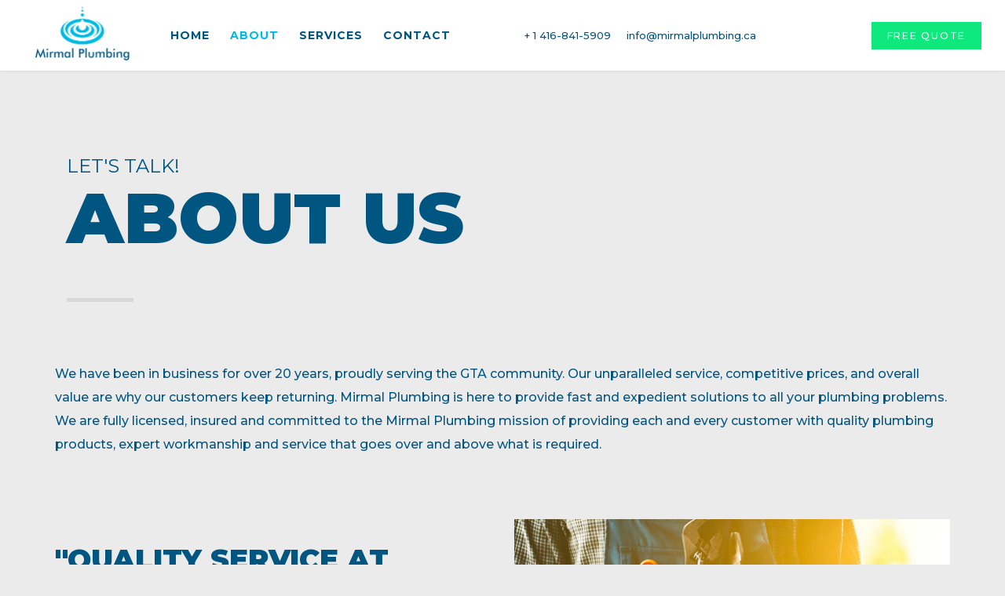

--- FILE ---
content_type: text/html; charset=utf-8
request_url: https://mirmalplumbing.ca/about
body_size: 10407
content:

<!doctype html>
<html lang="en-gb" dir="ltr">
    <head>
        <meta charset="utf-8">
        <meta name="viewport" content="width=device-width, initial-scale=1, shrink-to-fit=no">
        <link rel="canonical" href="https://mirmalplumbing.ca/about">
        <base href="https://mirmalplumbing.ca/about" />
	<meta http-equiv="content-type" content="text/html; charset=utf-8" />
	<meta name="keywords" content="Plumbing, emergency, mirmal, mirmal plumbing, gta plumber, about us, gta, plumbing service, installation, repair, 24/7, plumbing help, plumbing solutions, residential plumbing, commercial plumbing, industrial plumbing, toronto plumber, brampton plumber, mississauga plumber, oakville plumber, hamilton plumber, burlington plumber,about" />
	<meta name="robots" content="index, follow, max-snippet:-1, max-image-preview:large, max-video-preview:-1" />
	<meta name="twitter:image" content="https://mirmalplumbing.ca/images/og-tag-p.jpg" />
	<meta property="og:image" content="https://mirmalplumbing.ca/images/og-tag-p.jpg" />
	<meta name="description" content="Mirmal Plumbing has been in business for over 20 years, proudly serving the GTA community. Our unparalleled service, competitive prices, and overall value are why our customers keep returning. " />
	<meta name="generator" content="Joomla! - Open Source Content Management" />
	<title>Mirmal Plumbing - About</title>
	<link href="/templates/shaper_fixter/images/favicon.ico" rel="shortcut icon" type="image/vnd.microsoft.icon" />
	<link href="/templates/shaper_fixter/favicon.ico" rel="shortcut icon" type="image/vnd.microsoft.icon" />
	<link href="/components/com_sppagebuilder/assets/css/font-awesome-5.min.css" rel="stylesheet" type="text/css" />
	<link href="/components/com_sppagebuilder/assets/css/font-awesome-v4-shims.css" rel="stylesheet" type="text/css" />
	<link href="/components/com_sppagebuilder/assets/css/animate.min.css" rel="stylesheet" type="text/css" />
	<link href="/components/com_sppagebuilder/assets/css/sppagebuilder.css" rel="stylesheet" type="text/css" />
	<link href="/components/com_sppagebuilder/assets/css/sppagecontainer.css" rel="stylesheet" type="text/css" />
	<link href="/components/com_sppagebuilder/assets/css/magnific-popup.css" rel="stylesheet" type="text/css" />
	<link href="/plugins/system/jce/css/content.css?fa9c7bc79d6a65bbcc8929b12dc15798" rel="stylesheet" type="text/css" />
	<link href="//fonts.googleapis.com/css?family=Montserrat:100,100i,300,300i,400,400i,500,500i,700,700i,900,900i&amp;display=swap" rel="stylesheet" type="text/css" />
	<link href="//fonts.googleapis.com/css?family=Montserrat:100,100i,300,300i,400,400i,500,500i,700,700i,900,900i&amp;display=swap&amp;subset=cyrillic-ext" rel="stylesheet" type="text/css" />
	<link href="/templates/shaper_fixter/css/bootstrap.min.css" rel="stylesheet" type="text/css" />
	<link href="/templates/shaper_fixter/css/font-awesome.min.css" rel="stylesheet" type="text/css" />
	<link href="/templates/shaper_fixter/css/fa-v4-shims.css" rel="stylesheet" type="text/css" />
	<link href="/templates/shaper_fixter/css/template.css" rel="stylesheet" type="text/css" />
	<link href="/templates/shaper_fixter/css/presets/default.css" rel="stylesheet" type="text/css" />
	<style type="text/css">
.sp-page-builder .page-content #section-id-1589164373776{padding:50px 0px 50px 0px;margin:0px 0px 0px 0px;box-shadow:0 0 0 0 #ffffff;}#column-id-1589164373775{box-shadow:0 0 0 0 #fff;}#sppb-addon-wrapper-1589164373779 {margin:0px 0px 30px 0px;}#sppb-addon-1589164373779 {box-shadow:0 0 0 0 #ffffff;}@media (min-width:768px) and (max-width:991px) {#sppb-addon-wrapper-1589164373779 {margin-top:0px;margin-right:0px;margin-bottom:20px;margin-left:0px;}}@media (max-width:767px) {#sppb-addon-wrapper-1589164373779 {margin-top:0px;margin-right:0px;margin-bottom:10px;margin-left:0px;}}.sp-page-builder .page-content #section-id-1524047750603{padding-top:0px;padding-right:0px;padding-bottom:80px;padding-left:0px;margin-top:0px;margin-right:0px;margin-bottom:0px;margin-left:0px;}@media (max-width:767px) { .sp-page-builder .page-content #section-id-1524047750603{padding-top:0px;padding-right:0px;padding-bottom:30px;padding-left:0px;} }#column-id-1524047750602{box-shadow:0 0 0 0 #fff;}#sppb-addon-wrapper-1524048032681 {margin:30px 0 25px 0;}#sppb-addon-1524048032681 {box-shadow:0 0 0 0 #ffffff;}#sppb-addon-1524048032681 .sppb-addon-title {font-weight:800;}@media (min-width:768px) and (max-width:991px) {#sppb-addon-1524048032681 .sppb-addon-title {font-size:36px;line-height:36px;line-height:43px;}#sppb-addon-wrapper-1524048032681 {margin-top:0px;margin-right:0px;margin-bottom:20px;margin-left:0px;}}@media (max-width:767px) {#sppb-addon-1524048032681 .sppb-addon-title {font-size:30px;line-height:30px;line-height:36px;}#sppb-addon-wrapper-1524048032681 {margin-top:0px;margin-right:0px;margin-bottom:10px;margin-left:0px;}}#sppb-addon-1524048032681 h4.sppb-addon-title {margin:0px 0px 0px 0px; text-transform:uppercase; padding:0px 0px 0px 0px; }#sppb-addon-wrapper-1524048036564 {margin:0 0 60px 0;}#sppb-addon-1524048036564 {box-shadow:0 0 0 0 #ffffff;}@media (min-width:768px) and (max-width:991px) {#sppb-addon-wrapper-1524048036564 {margin-top:0;margin-right:0;margin-bottom:20px;margin-left:0;}}@media (max-width:767px) {#sppb-addon-wrapper-1524048036564 {margin-top:0;margin-right:0;margin-bottom:10px;margin-left:0;}}#sppb-addon-wrapper-1524048022268 {margin:0 0 25px 0;}#sppb-addon-1524048022268 {box-shadow:0 0 0 0 #ffffff;}#sppb-addon-1524048022268 .sppb-addon-title {font-weight:800;}@media (min-width:768px) and (max-width:991px) {#sppb-addon-1524048022268 .sppb-addon-title {font-size:36px;line-height:36px;line-height:43px;}#sppb-addon-wrapper-1524048022268 {margin-top:0px;margin-right:0px;margin-bottom:20px;margin-left:0px;}}@media (max-width:767px) {#sppb-addon-1524048022268 .sppb-addon-title {font-size:30px;line-height:30px;line-height:36px;}#sppb-addon-wrapper-1524048022268 {margin-top:0px;margin-right:0px;margin-bottom:10px;margin-left:0px;}}#sppb-addon-1524048022268 h4.sppb-addon-title {margin:0px 0px 0px 0px; text-transform:uppercase; padding:0px 0px 0px 0px; }#sppb-addon-wrapper-1524048022271 {margin:0 0 30px 0;}#sppb-addon-1524048022271 {box-shadow:0 0 0 0 #ffffff;}@media (min-width:768px) and (max-width:991px) {#sppb-addon-wrapper-1524048022271 {margin-top:0;margin-right:0;margin-bottom:20px;margin-left:0;}}@media (max-width:767px) {#sppb-addon-wrapper-1524048022271 {margin-top:0;margin-right:0;margin-bottom:10px;margin-left:0;}}#column-id-1524048022265{box-shadow:0 0 0 0 #fff;}<br /><font size='1'><table class='xdebug-error xe-notice' dir='ltr' border='1' cellspacing='0' cellpadding='1'><tr><th align='left' bgcolor='#f57900' colspan="5"><span style='background-color:#cc0000; color:#fce94f; font-size:x-large;'>( ! )</span> Notice:Uninitialized string offset:4 in /home/admin/www.mirmalplumbing.ca/components/com_sppagebuilder/helpers/css-parser.php on line <i>110</i></th></tr><tr><th align='left' bgcolor='#e9b96e' colspan='5'>Call Stack</th></tr><tr><th align='center' bgcolor='#eeeeec'>#</th><th align='left' bgcolor='#eeeeec'>Time</th><th align='left' bgcolor='#eeeeec'>Memory</th><th align='left' bgcolor='#eeeeec'>Function</th><th align='left' bgcolor='#eeeeec'>Location</th></tr><tr><td bgcolor='#eeeeec' align='center'>1</td><td bgcolor='#eeeeec' align='center'>0.0000</td><td bgcolor='#eeeeec' align='right'>364704</td><td bgcolor='#eeeeec'>{main}()</td><td title='/home/admin/www.mirmalplumbing.ca/index.php' bgcolor='#eeeeec'>.../index.php<b>:</b>0</td></tr><tr><td bgcolor='#eeeeec' align='center'>2</td><td bgcolor='#eeeeec' align='center'>0.3110</td><td bgcolor='#eeeeec' align='right'>1321448</td><td bgcolor='#eeeeec'>Joomla\CMS\Application\SiteApplication->execute()</td><td title='/home/admin/www.mirmalplumbing.ca/index.php' bgcolor='#eeeeec'>.../index.php<b>:</b>50</td></tr><tr><td bgcolor='#eeeeec' align='center'>3</td><td bgcolor='#eeeeec' align='center'>0.3110</td><td bgcolor='#eeeeec' align='right'>1321448</td><td bgcolor='#eeeeec'>Joomla\CMS\Application\SiteApplication->doExecute()</td><td title='/home/admin/www.mirmalplumbing.ca/libraries/src/Application/CMSApplication.php' bgcolor='#eeeeec'>.../CMSApplication.php<b>:</b>203</td></tr><tr><td bgcolor='#eeeeec' align='center'>4</td><td bgcolor='#eeeeec' align='center'>0.3247</td><td bgcolor='#eeeeec' align='right'>2474560</td><td bgcolor='#eeeeec'>Joomla\CMS\Application\SiteApplication->dispatch()</td><td title='/home/admin/www.mirmalplumbing.ca/libraries/src/Application/SiteApplication.php' bgcolor='#eeeeec'>.../SiteApplication.php<b>:</b>233</td></tr><tr><td bgcolor='#eeeeec' align='center'>5</td><td bgcolor='#eeeeec' align='center'>0.3258</td><td bgcolor='#eeeeec' align='right'>2527784</td><td bgcolor='#eeeeec'>Joomla\CMS\Component\ComponentHelper::renderComponent()</td><td title='/home/admin/www.mirmalplumbing.ca/libraries/src/Application/SiteApplication.php' bgcolor='#eeeeec'>.../SiteApplication.php<b>:</b>194</td></tr><tr><td bgcolor='#eeeeec' align='center'>6</td><td bgcolor='#eeeeec' align='center'>0.3262</td><td bgcolor='#eeeeec' align='right'>2582584</td><td bgcolor='#eeeeec'>Joomla\CMS\Component\ComponentHelper::executeComponent()</td><td title='/home/admin/www.mirmalplumbing.ca/libraries/src/Component/ComponentHelper.php' bgcolor='#eeeeec'>.../ComponentHelper.php<b>:</b>377</td></tr><tr><td bgcolor='#eeeeec' align='center'>7</td><td bgcolor='#eeeeec' align='center'>0.3262</td><td bgcolor='#eeeeec' align='right'>2599432</td><td bgcolor='#eeeeec'>require_once( <font color='#00bb00'>'/home/admin/www.mirmalplumbing.ca/components/com_sppagebuilder/sppagebuilder.php'</font> )</td><td title='/home/admin/www.mirmalplumbing.ca/libraries/src/Component/ComponentHelper.php' bgcolor='#eeeeec'>.../ComponentHelper.php<b>:</b>402</td></tr><tr><td bgcolor='#eeeeec' align='center'>8</td><td bgcolor='#eeeeec' align='center'>0.3277</td><td bgcolor='#eeeeec' align='right'>2629408</td><td bgcolor='#eeeeec'>SppagebuilderController->execute()</td><td title='/home/admin/www.mirmalplumbing.ca/components/com_sppagebuilder/sppagebuilder.php' bgcolor='#eeeeec'>.../sppagebuilder.php<b>:</b>26</td></tr><tr><td bgcolor='#eeeeec' align='center'>9</td><td bgcolor='#eeeeec' align='center'>0.3277</td><td bgcolor='#eeeeec' align='right'>2629408</td><td bgcolor='#eeeeec'>SppagebuilderController->display()</td><td title='/home/admin/www.mirmalplumbing.ca/libraries/src/MVC/Controller/BaseController.php' bgcolor='#eeeeec'>.../BaseController.php<b>:</b>710</td></tr><tr><td bgcolor='#eeeeec' align='center'>10</td><td bgcolor='#eeeeec' align='center'>0.3317</td><td bgcolor='#eeeeec' align='right'>2771008</td><td bgcolor='#eeeeec'>SppagebuilderController->display()</td><td title='/home/admin/www.mirmalplumbing.ca/components/com_sppagebuilder/controller.php' bgcolor='#eeeeec'>.../controller.php<b>:</b>68</td></tr><tr><td bgcolor='#eeeeec' align='center'>11</td><td bgcolor='#eeeeec' align='center'>0.3322</td><td bgcolor='#eeeeec' align='right'>2849152</td><td bgcolor='#eeeeec'>SppagebuilderViewPage->display()</td><td title='/home/admin/www.mirmalplumbing.ca/libraries/src/MVC/Controller/BaseController.php' bgcolor='#eeeeec'>.../BaseController.php<b>:</b>672</td></tr><tr><td bgcolor='#eeeeec' align='center'>12</td><td bgcolor='#eeeeec' align='center'>0.3329</td><td bgcolor='#eeeeec' align='right'>2906336</td><td bgcolor='#eeeeec'>SppagebuilderViewPage->display()</td><td title='/home/admin/www.mirmalplumbing.ca/components/com_sppagebuilder/views/page/view.html.php' bgcolor='#eeeeec'>.../view.html.php<b>:</b>37</td></tr><tr><td bgcolor='#eeeeec' align='center'>13</td><td bgcolor='#eeeeec' align='center'>0.3329</td><td bgcolor='#eeeeec' align='right'>2906336</td><td bgcolor='#eeeeec'>SppagebuilderViewPage->loadTemplate()</td><td title='/home/admin/www.mirmalplumbing.ca/libraries/src/MVC/View/HtmlView.php' bgcolor='#eeeeec'>.../HtmlView.php<b>:</b>230</td></tr><tr><td bgcolor='#eeeeec' align='center'>14</td><td bgcolor='#eeeeec' align='center'>0.3330</td><td bgcolor='#eeeeec' align='right'>2924856</td><td bgcolor='#eeeeec'>include( <font color='#00bb00'>'/home/admin/www.mirmalplumbing.ca/components/com_sppagebuilder/views/page/tmpl/default.php'</font> )</td><td title='/home/admin/www.mirmalplumbing.ca/libraries/src/MVC/View/HtmlView.php' bgcolor='#eeeeec'>.../HtmlView.php<b>:</b>701</td></tr><tr><td bgcolor='#eeeeec' align='center'>15</td><td bgcolor='#eeeeec' align='center'>0.3369</td><td bgcolor='#eeeeec' align='right'>3379800</td><td bgcolor='#eeeeec'>AddonParser::viewAddons()</td><td title='/home/admin/www.mirmalplumbing.ca/components/com_sppagebuilder/views/page/tmpl/default.php' bgcolor='#eeeeec'>.../default.php<b>:</b>95</td></tr><tr><td bgcolor='#eeeeec' align='center'>16</td><td bgcolor='#eeeeec' align='center'>0.3697</td><td bgcolor='#eeeeec' align='right'>4762528</td><td bgcolor='#eeeeec'>AddonParser::getAddonHtmlView()</td><td title='/home/admin/www.mirmalplumbing.ca/components/com_sppagebuilder/parser/addon-parser.php' bgcolor='#eeeeec'>.../addon-parser.php<b>:</b>292</td></tr><tr><td bgcolor='#eeeeec' align='center'>17</td><td bgcolor='#eeeeec' align='center'>0.3698</td><td bgcolor='#eeeeec' align='right'>4766680</td><td bgcolor='#eeeeec'>Joomla\CMS\Layout\FileLayout->render()</td><td title='/home/admin/www.mirmalplumbing.ca/components/com_sppagebuilder/parser/addon-parser.php' bgcolor='#eeeeec'>.../addon-parser.php<b>:</b>467</td></tr><tr><td bgcolor='#eeeeec' align='center'>18</td><td bgcolor='#eeeeec' align='center'>0.3698</td><td bgcolor='#eeeeec' align='right'>4799752</td><td bgcolor='#eeeeec'>include( <font color='#00bb00'>'/home/admin/www.mirmalplumbing.ca/components/com_sppagebuilder/layouts/addon/css.php'</font> )</td><td title='/home/admin/www.mirmalplumbing.ca/libraries/src/Layout/FileLayout.php' bgcolor='#eeeeec'>.../FileLayout.php<b>:</b>125</td></tr><tr><td bgcolor='#eeeeec' align='center'>19</td><td bgcolor='#eeeeec' align='center'>0.3700</td><td bgcolor='#eeeeec' align='right'>4802848</td><td bgcolor='#eeeeec'>SppbCustomCssParser::getCss()</td><td title='/home/admin/www.mirmalplumbing.ca/components/com_sppagebuilder/layouts/addon/css.php' bgcolor='#eeeeec'>.../css.php<b>:</b>495</td></tr><tr><td bgcolor='#eeeeec' align='center'>20</td><td bgcolor='#eeeeec' align='center'>0.3700</td><td bgcolor='#eeeeec' align='right'>4802976</td><td bgcolor='#eeeeec'>SppbCustomCssParser->cssWork()</td><td title='/home/admin/www.mirmalplumbing.ca/components/com_sppagebuilder/helpers/css-parser.php' bgcolor='#eeeeec'>.../css-parser.php<b>:</b>37</td></tr><tr><td bgcolor='#eeeeec' align='center'>21</td><td bgcolor='#eeeeec' align='center'>0.3700</td><td bgcolor='#eeeeec' align='right'>4802976</td><td bgcolor='#eeeeec'>SppbCustomCssParser->parseCss()</td><td title='/home/admin/www.mirmalplumbing.ca/components/com_sppagebuilder/helpers/css-parser.php' bgcolor='#eeeeec'>.../css-parser.php<b>:</b>21</td></tr></table></font><br /><font size='1'><table class='xdebug-error xe-notice' dir='ltr' border='1' cellspacing='0' cellpadding='1'><tr><th align='left' bgcolor='#f57900' colspan="5"><span style='background-color:#cc0000; color:#fce94f; font-size:x-large;'>( ! )</span> Notice:Uninitialized string offset:5 in /home/admin/www.mirmalplumbing.ca/components/com_sppagebuilder/helpers/css-parser.php on line <i>110</i></th></tr><tr><th align='left' bgcolor='#e9b96e' colspan='5'>Call Stack</th></tr><tr><th align='center' bgcolor='#eeeeec'>#</th><th align='left' bgcolor='#eeeeec'>Time</th><th align='left' bgcolor='#eeeeec'>Memory</th><th align='left' bgcolor='#eeeeec'>Function</th><th align='left' bgcolor='#eeeeec'>Location</th></tr><tr><td bgcolor='#eeeeec' align='center'>1</td><td bgcolor='#eeeeec' align='center'>0.0000</td><td bgcolor='#eeeeec' align='right'>364704</td><td bgcolor='#eeeeec'>{main}()</td><td title='/home/admin/www.mirmalplumbing.ca/index.php' bgcolor='#eeeeec'>.../index.php<b>:</b>0</td></tr><tr><td bgcolor='#eeeeec' align='center'>2</td><td bgcolor='#eeeeec' align='center'>0.3110</td><td bgcolor='#eeeeec' align='right'>1321448</td><td bgcolor='#eeeeec'>Joomla\CMS\Application\SiteApplication->execute()</td><td title='/home/admin/www.mirmalplumbing.ca/index.php' bgcolor='#eeeeec'>.../index.php<b>:</b>50</td></tr><tr><td bgcolor='#eeeeec' align='center'>3</td><td bgcolor='#eeeeec' align='center'>0.3110</td><td bgcolor='#eeeeec' align='right'>1321448</td><td bgcolor='#eeeeec'>Joomla\CMS\Application\SiteApplication->doExecute()</td><td title='/home/admin/www.mirmalplumbing.ca/libraries/src/Application/CMSApplication.php' bgcolor='#eeeeec'>.../CMSApplication.php<b>:</b>203</td></tr><tr><td bgcolor='#eeeeec' align='center'>4</td><td bgcolor='#eeeeec' align='center'>0.3247</td><td bgcolor='#eeeeec' align='right'>2474560</td><td bgcolor='#eeeeec'>Joomla\CMS\Application\SiteApplication->dispatch()</td><td title='/home/admin/www.mirmalplumbing.ca/libraries/src/Application/SiteApplication.php' bgcolor='#eeeeec'>.../SiteApplication.php<b>:</b>233</td></tr><tr><td bgcolor='#eeeeec' align='center'>5</td><td bgcolor='#eeeeec' align='center'>0.3258</td><td bgcolor='#eeeeec' align='right'>2527784</td><td bgcolor='#eeeeec'>Joomla\CMS\Component\ComponentHelper::renderComponent()</td><td title='/home/admin/www.mirmalplumbing.ca/libraries/src/Application/SiteApplication.php' bgcolor='#eeeeec'>.../SiteApplication.php<b>:</b>194</td></tr><tr><td bgcolor='#eeeeec' align='center'>6</td><td bgcolor='#eeeeec' align='center'>0.3262</td><td bgcolor='#eeeeec' align='right'>2582584</td><td bgcolor='#eeeeec'>Joomla\CMS\Component\ComponentHelper::executeComponent()</td><td title='/home/admin/www.mirmalplumbing.ca/libraries/src/Component/ComponentHelper.php' bgcolor='#eeeeec'>.../ComponentHelper.php<b>:</b>377</td></tr><tr><td bgcolor='#eeeeec' align='center'>7</td><td bgcolor='#eeeeec' align='center'>0.3262</td><td bgcolor='#eeeeec' align='right'>2599432</td><td bgcolor='#eeeeec'>require_once( <font color='#00bb00'>'/home/admin/www.mirmalplumbing.ca/components/com_sppagebuilder/sppagebuilder.php'</font> )</td><td title='/home/admin/www.mirmalplumbing.ca/libraries/src/Component/ComponentHelper.php' bgcolor='#eeeeec'>.../ComponentHelper.php<b>:</b>402</td></tr><tr><td bgcolor='#eeeeec' align='center'>8</td><td bgcolor='#eeeeec' align='center'>0.3277</td><td bgcolor='#eeeeec' align='right'>2629408</td><td bgcolor='#eeeeec'>SppagebuilderController->execute()</td><td title='/home/admin/www.mirmalplumbing.ca/components/com_sppagebuilder/sppagebuilder.php' bgcolor='#eeeeec'>.../sppagebuilder.php<b>:</b>26</td></tr><tr><td bgcolor='#eeeeec' align='center'>9</td><td bgcolor='#eeeeec' align='center'>0.3277</td><td bgcolor='#eeeeec' align='right'>2629408</td><td bgcolor='#eeeeec'>SppagebuilderController->display()</td><td title='/home/admin/www.mirmalplumbing.ca/libraries/src/MVC/Controller/BaseController.php' bgcolor='#eeeeec'>.../BaseController.php<b>:</b>710</td></tr><tr><td bgcolor='#eeeeec' align='center'>10</td><td bgcolor='#eeeeec' align='center'>0.3317</td><td bgcolor='#eeeeec' align='right'>2771008</td><td bgcolor='#eeeeec'>SppagebuilderController->display()</td><td title='/home/admin/www.mirmalplumbing.ca/components/com_sppagebuilder/controller.php' bgcolor='#eeeeec'>.../controller.php<b>:</b>68</td></tr><tr><td bgcolor='#eeeeec' align='center'>11</td><td bgcolor='#eeeeec' align='center'>0.3322</td><td bgcolor='#eeeeec' align='right'>2849152</td><td bgcolor='#eeeeec'>SppagebuilderViewPage->display()</td><td title='/home/admin/www.mirmalplumbing.ca/libraries/src/MVC/Controller/BaseController.php' bgcolor='#eeeeec'>.../BaseController.php<b>:</b>672</td></tr><tr><td bgcolor='#eeeeec' align='center'>12</td><td bgcolor='#eeeeec' align='center'>0.3329</td><td bgcolor='#eeeeec' align='right'>2906336</td><td bgcolor='#eeeeec'>SppagebuilderViewPage->display()</td><td title='/home/admin/www.mirmalplumbing.ca/components/com_sppagebuilder/views/page/view.html.php' bgcolor='#eeeeec'>.../view.html.php<b>:</b>37</td></tr><tr><td bgcolor='#eeeeec' align='center'>13</td><td bgcolor='#eeeeec' align='center'>0.3329</td><td bgcolor='#eeeeec' align='right'>2906336</td><td bgcolor='#eeeeec'>SppagebuilderViewPage->loadTemplate()</td><td title='/home/admin/www.mirmalplumbing.ca/libraries/src/MVC/View/HtmlView.php' bgcolor='#eeeeec'>.../HtmlView.php<b>:</b>230</td></tr><tr><td bgcolor='#eeeeec' align='center'>14</td><td bgcolor='#eeeeec' align='center'>0.3330</td><td bgcolor='#eeeeec' align='right'>2924856</td><td bgcolor='#eeeeec'>include( <font color='#00bb00'>'/home/admin/www.mirmalplumbing.ca/components/com_sppagebuilder/views/page/tmpl/default.php'</font> )</td><td title='/home/admin/www.mirmalplumbing.ca/libraries/src/MVC/View/HtmlView.php' bgcolor='#eeeeec'>.../HtmlView.php<b>:</b>701</td></tr><tr><td bgcolor='#eeeeec' align='center'>15</td><td bgcolor='#eeeeec' align='center'>0.3369</td><td bgcolor='#eeeeec' align='right'>3379800</td><td bgcolor='#eeeeec'>AddonParser::viewAddons()</td><td title='/home/admin/www.mirmalplumbing.ca/components/com_sppagebuilder/views/page/tmpl/default.php' bgcolor='#eeeeec'>.../default.php<b>:</b>95</td></tr><tr><td bgcolor='#eeeeec' align='center'>16</td><td bgcolor='#eeeeec' align='center'>0.3697</td><td bgcolor='#eeeeec' align='right'>4762528</td><td bgcolor='#eeeeec'>AddonParser::getAddonHtmlView()</td><td title='/home/admin/www.mirmalplumbing.ca/components/com_sppagebuilder/parser/addon-parser.php' bgcolor='#eeeeec'>.../addon-parser.php<b>:</b>292</td></tr><tr><td bgcolor='#eeeeec' align='center'>17</td><td bgcolor='#eeeeec' align='center'>0.3698</td><td bgcolor='#eeeeec' align='right'>4766680</td><td bgcolor='#eeeeec'>Joomla\CMS\Layout\FileLayout->render()</td><td title='/home/admin/www.mirmalplumbing.ca/components/com_sppagebuilder/parser/addon-parser.php' bgcolor='#eeeeec'>.../addon-parser.php<b>:</b>467</td></tr><tr><td bgcolor='#eeeeec' align='center'>18</td><td bgcolor='#eeeeec' align='center'>0.3698</td><td bgcolor='#eeeeec' align='right'>4799752</td><td bgcolor='#eeeeec'>include( <font color='#00bb00'>'/home/admin/www.mirmalplumbing.ca/components/com_sppagebuilder/layouts/addon/css.php'</font> )</td><td title='/home/admin/www.mirmalplumbing.ca/libraries/src/Layout/FileLayout.php' bgcolor='#eeeeec'>.../FileLayout.php<b>:</b>125</td></tr><tr><td bgcolor='#eeeeec' align='center'>19</td><td bgcolor='#eeeeec' align='center'>0.3700</td><td bgcolor='#eeeeec' align='right'>4802848</td><td bgcolor='#eeeeec'>SppbCustomCssParser::getCss()</td><td title='/home/admin/www.mirmalplumbing.ca/components/com_sppagebuilder/layouts/addon/css.php' bgcolor='#eeeeec'>.../css.php<b>:</b>495</td></tr><tr><td bgcolor='#eeeeec' align='center'>20</td><td bgcolor='#eeeeec' align='center'>0.3700</td><td bgcolor='#eeeeec' align='right'>4802976</td><td bgcolor='#eeeeec'>SppbCustomCssParser->cssWork()</td><td title='/home/admin/www.mirmalplumbing.ca/components/com_sppagebuilder/helpers/css-parser.php' bgcolor='#eeeeec'>.../css-parser.php<b>:</b>37</td></tr><tr><td bgcolor='#eeeeec' align='center'>21</td><td bgcolor='#eeeeec' align='center'>0.3700</td><td bgcolor='#eeeeec' align='right'>4802976</td><td bgcolor='#eeeeec'>SppbCustomCssParser->parseCss()</td><td title='/home/admin/www.mirmalplumbing.ca/components/com_sppagebuilder/helpers/css-parser.php' bgcolor='#eeeeec'>.../css-parser.php<b>:</b>21</td></tr></table></font><br /><font size='1'><table class='xdebug-error xe-notice' dir='ltr' border='1' cellspacing='0' cellpadding='1'><tr><th align='left' bgcolor='#f57900' colspan="5"><span style='background-color:#cc0000; color:#fce94f; font-size:x-large;'>( ! )</span> Notice:Uninitialized string offset:6 in /home/admin/www.mirmalplumbing.ca/components/com_sppagebuilder/helpers/css-parser.php on line <i>110</i></th></tr><tr><th align='left' bgcolor='#e9b96e' colspan='5'>Call Stack</th></tr><tr><th align='center' bgcolor='#eeeeec'>#</th><th align='left' bgcolor='#eeeeec'>Time</th><th align='left' bgcolor='#eeeeec'>Memory</th><th align='left' bgcolor='#eeeeec'>Function</th><th align='left' bgcolor='#eeeeec'>Location</th></tr><tr><td bgcolor='#eeeeec' align='center'>1</td><td bgcolor='#eeeeec' align='center'>0.0000</td><td bgcolor='#eeeeec' align='right'>364704</td><td bgcolor='#eeeeec'>{main}()</td><td title='/home/admin/www.mirmalplumbing.ca/index.php' bgcolor='#eeeeec'>.../index.php<b>:</b>0</td></tr><tr><td bgcolor='#eeeeec' align='center'>2</td><td bgcolor='#eeeeec' align='center'>0.3110</td><td bgcolor='#eeeeec' align='right'>1321448</td><td bgcolor='#eeeeec'>Joomla\CMS\Application\SiteApplication->execute()</td><td title='/home/admin/www.mirmalplumbing.ca/index.php' bgcolor='#eeeeec'>.../index.php<b>:</b>50</td></tr><tr><td bgcolor='#eeeeec' align='center'>3</td><td bgcolor='#eeeeec' align='center'>0.3110</td><td bgcolor='#eeeeec' align='right'>1321448</td><td bgcolor='#eeeeec'>Joomla\CMS\Application\SiteApplication->doExecute()</td><td title='/home/admin/www.mirmalplumbing.ca/libraries/src/Application/CMSApplication.php' bgcolor='#eeeeec'>.../CMSApplication.php<b>:</b>203</td></tr><tr><td bgcolor='#eeeeec' align='center'>4</td><td bgcolor='#eeeeec' align='center'>0.3247</td><td bgcolor='#eeeeec' align='right'>2474560</td><td bgcolor='#eeeeec'>Joomla\CMS\Application\SiteApplication->dispatch()</td><td title='/home/admin/www.mirmalplumbing.ca/libraries/src/Application/SiteApplication.php' bgcolor='#eeeeec'>.../SiteApplication.php<b>:</b>233</td></tr><tr><td bgcolor='#eeeeec' align='center'>5</td><td bgcolor='#eeeeec' align='center'>0.3258</td><td bgcolor='#eeeeec' align='right'>2527784</td><td bgcolor='#eeeeec'>Joomla\CMS\Component\ComponentHelper::renderComponent()</td><td title='/home/admin/www.mirmalplumbing.ca/libraries/src/Application/SiteApplication.php' bgcolor='#eeeeec'>.../SiteApplication.php<b>:</b>194</td></tr><tr><td bgcolor='#eeeeec' align='center'>6</td><td bgcolor='#eeeeec' align='center'>0.3262</td><td bgcolor='#eeeeec' align='right'>2582584</td><td bgcolor='#eeeeec'>Joomla\CMS\Component\ComponentHelper::executeComponent()</td><td title='/home/admin/www.mirmalplumbing.ca/libraries/src/Component/ComponentHelper.php' bgcolor='#eeeeec'>.../ComponentHelper.php<b>:</b>377</td></tr><tr><td bgcolor='#eeeeec' align='center'>7</td><td bgcolor='#eeeeec' align='center'>0.3262</td><td bgcolor='#eeeeec' align='right'>2599432</td><td bgcolor='#eeeeec'>require_once( <font color='#00bb00'>'/home/admin/www.mirmalplumbing.ca/components/com_sppagebuilder/sppagebuilder.php'</font> )</td><td title='/home/admin/www.mirmalplumbing.ca/libraries/src/Component/ComponentHelper.php' bgcolor='#eeeeec'>.../ComponentHelper.php<b>:</b>402</td></tr><tr><td bgcolor='#eeeeec' align='center'>8</td><td bgcolor='#eeeeec' align='center'>0.3277</td><td bgcolor='#eeeeec' align='right'>2629408</td><td bgcolor='#eeeeec'>SppagebuilderController->execute()</td><td title='/home/admin/www.mirmalplumbing.ca/components/com_sppagebuilder/sppagebuilder.php' bgcolor='#eeeeec'>.../sppagebuilder.php<b>:</b>26</td></tr><tr><td bgcolor='#eeeeec' align='center'>9</td><td bgcolor='#eeeeec' align='center'>0.3277</td><td bgcolor='#eeeeec' align='right'>2629408</td><td bgcolor='#eeeeec'>SppagebuilderController->display()</td><td title='/home/admin/www.mirmalplumbing.ca/libraries/src/MVC/Controller/BaseController.php' bgcolor='#eeeeec'>.../BaseController.php<b>:</b>710</td></tr><tr><td bgcolor='#eeeeec' align='center'>10</td><td bgcolor='#eeeeec' align='center'>0.3317</td><td bgcolor='#eeeeec' align='right'>2771008</td><td bgcolor='#eeeeec'>SppagebuilderController->display()</td><td title='/home/admin/www.mirmalplumbing.ca/components/com_sppagebuilder/controller.php' bgcolor='#eeeeec'>.../controller.php<b>:</b>68</td></tr><tr><td bgcolor='#eeeeec' align='center'>11</td><td bgcolor='#eeeeec' align='center'>0.3322</td><td bgcolor='#eeeeec' align='right'>2849152</td><td bgcolor='#eeeeec'>SppagebuilderViewPage->display()</td><td title='/home/admin/www.mirmalplumbing.ca/libraries/src/MVC/Controller/BaseController.php' bgcolor='#eeeeec'>.../BaseController.php<b>:</b>672</td></tr><tr><td bgcolor='#eeeeec' align='center'>12</td><td bgcolor='#eeeeec' align='center'>0.3329</td><td bgcolor='#eeeeec' align='right'>2906336</td><td bgcolor='#eeeeec'>SppagebuilderViewPage->display()</td><td title='/home/admin/www.mirmalplumbing.ca/components/com_sppagebuilder/views/page/view.html.php' bgcolor='#eeeeec'>.../view.html.php<b>:</b>37</td></tr><tr><td bgcolor='#eeeeec' align='center'>13</td><td bgcolor='#eeeeec' align='center'>0.3329</td><td bgcolor='#eeeeec' align='right'>2906336</td><td bgcolor='#eeeeec'>SppagebuilderViewPage->loadTemplate()</td><td title='/home/admin/www.mirmalplumbing.ca/libraries/src/MVC/View/HtmlView.php' bgcolor='#eeeeec'>.../HtmlView.php<b>:</b>230</td></tr><tr><td bgcolor='#eeeeec' align='center'>14</td><td bgcolor='#eeeeec' align='center'>0.3330</td><td bgcolor='#eeeeec' align='right'>2924856</td><td bgcolor='#eeeeec'>include( <font color='#00bb00'>'/home/admin/www.mirmalplumbing.ca/components/com_sppagebuilder/views/page/tmpl/default.php'</font> )</td><td title='/home/admin/www.mirmalplumbing.ca/libraries/src/MVC/View/HtmlView.php' bgcolor='#eeeeec'>.../HtmlView.php<b>:</b>701</td></tr><tr><td bgcolor='#eeeeec' align='center'>15</td><td bgcolor='#eeeeec' align='center'>0.3369</td><td bgcolor='#eeeeec' align='right'>3379800</td><td bgcolor='#eeeeec'>AddonParser::viewAddons()</td><td title='/home/admin/www.mirmalplumbing.ca/components/com_sppagebuilder/views/page/tmpl/default.php' bgcolor='#eeeeec'>.../default.php<b>:</b>95</td></tr><tr><td bgcolor='#eeeeec' align='center'>16</td><td bgcolor='#eeeeec' align='center'>0.3697</td><td bgcolor='#eeeeec' align='right'>4762528</td><td bgcolor='#eeeeec'>AddonParser::getAddonHtmlView()</td><td title='/home/admin/www.mirmalplumbing.ca/components/com_sppagebuilder/parser/addon-parser.php' bgcolor='#eeeeec'>.../addon-parser.php<b>:</b>292</td></tr><tr><td bgcolor='#eeeeec' align='center'>17</td><td bgcolor='#eeeeec' align='center'>0.3698</td><td bgcolor='#eeeeec' align='right'>4766680</td><td bgcolor='#eeeeec'>Joomla\CMS\Layout\FileLayout->render()</td><td title='/home/admin/www.mirmalplumbing.ca/components/com_sppagebuilder/parser/addon-parser.php' bgcolor='#eeeeec'>.../addon-parser.php<b>:</b>467</td></tr><tr><td bgcolor='#eeeeec' align='center'>18</td><td bgcolor='#eeeeec' align='center'>0.3698</td><td bgcolor='#eeeeec' align='right'>4799752</td><td bgcolor='#eeeeec'>include( <font color='#00bb00'>'/home/admin/www.mirmalplumbing.ca/components/com_sppagebuilder/layouts/addon/css.php'</font> )</td><td title='/home/admin/www.mirmalplumbing.ca/libraries/src/Layout/FileLayout.php' bgcolor='#eeeeec'>.../FileLayout.php<b>:</b>125</td></tr><tr><td bgcolor='#eeeeec' align='center'>19</td><td bgcolor='#eeeeec' align='center'>0.3700</td><td bgcolor='#eeeeec' align='right'>4802848</td><td bgcolor='#eeeeec'>SppbCustomCssParser::getCss()</td><td title='/home/admin/www.mirmalplumbing.ca/components/com_sppagebuilder/layouts/addon/css.php' bgcolor='#eeeeec'>.../css.php<b>:</b>495</td></tr><tr><td bgcolor='#eeeeec' align='center'>20</td><td bgcolor='#eeeeec' align='center'>0.3700</td><td bgcolor='#eeeeec' align='right'>4802976</td><td bgcolor='#eeeeec'>SppbCustomCssParser->cssWork()</td><td title='/home/admin/www.mirmalplumbing.ca/components/com_sppagebuilder/helpers/css-parser.php' bgcolor='#eeeeec'>.../css-parser.php<b>:</b>37</td></tr><tr><td bgcolor='#eeeeec' align='center'>21</td><td bgcolor='#eeeeec' align='center'>0.3700</td><td bgcolor='#eeeeec' align='right'>4802976</td><td bgcolor='#eeeeec'>SppbCustomCssParser->parseCss()</td><td title='/home/admin/www.mirmalplumbing.ca/components/com_sppagebuilder/helpers/css-parser.php' bgcolor='#eeeeec'>.../css-parser.php<b>:</b>21</td></tr></table></font><br /><font size='1'><table class='xdebug-error xe-notice' dir='ltr' border='1' cellspacing='0' cellpadding='1'><tr><th align='left' bgcolor='#f57900' colspan="5"><span style='background-color:#cc0000; color:#fce94f; font-size:x-large;'>( ! )</span> Notice:Uninitialized string offset:7 in /home/admin/www.mirmalplumbing.ca/components/com_sppagebuilder/helpers/css-parser.php on line <i>110</i></th></tr><tr><th align='left' bgcolor='#e9b96e' colspan='5'>Call Stack</th></tr><tr><th align='center' bgcolor='#eeeeec'>#</th><th align='left' bgcolor='#eeeeec'>Time</th><th align='left' bgcolor='#eeeeec'>Memory</th><th align='left' bgcolor='#eeeeec'>Function</th><th align='left' bgcolor='#eeeeec'>Location</th></tr><tr><td bgcolor='#eeeeec' align='center'>1</td><td bgcolor='#eeeeec' align='center'>0.0000</td><td bgcolor='#eeeeec' align='right'>364704</td><td bgcolor='#eeeeec'>{main}()</td><td title='/home/admin/www.mirmalplumbing.ca/index.php' bgcolor='#eeeeec'>.../index.php<b>:</b>0</td></tr><tr><td bgcolor='#eeeeec' align='center'>2</td><td bgcolor='#eeeeec' align='center'>0.3110</td><td bgcolor='#eeeeec' align='right'>1321448</td><td bgcolor='#eeeeec'>Joomla\CMS\Application\SiteApplication->execute()</td><td title='/home/admin/www.mirmalplumbing.ca/index.php' bgcolor='#eeeeec'>.../index.php<b>:</b>50</td></tr><tr><td bgcolor='#eeeeec' align='center'>3</td><td bgcolor='#eeeeec' align='center'>0.3110</td><td bgcolor='#eeeeec' align='right'>1321448</td><td bgcolor='#eeeeec'>Joomla\CMS\Application\SiteApplication->doExecute()</td><td title='/home/admin/www.mirmalplumbing.ca/libraries/src/Application/CMSApplication.php' bgcolor='#eeeeec'>.../CMSApplication.php<b>:</b>203</td></tr><tr><td bgcolor='#eeeeec' align='center'>4</td><td bgcolor='#eeeeec' align='center'>0.3247</td><td bgcolor='#eeeeec' align='right'>2474560</td><td bgcolor='#eeeeec'>Joomla\CMS\Application\SiteApplication->dispatch()</td><td title='/home/admin/www.mirmalplumbing.ca/libraries/src/Application/SiteApplication.php' bgcolor='#eeeeec'>.../SiteApplication.php<b>:</b>233</td></tr><tr><td bgcolor='#eeeeec' align='center'>5</td><td bgcolor='#eeeeec' align='center'>0.3258</td><td bgcolor='#eeeeec' align='right'>2527784</td><td bgcolor='#eeeeec'>Joomla\CMS\Component\ComponentHelper::renderComponent()</td><td title='/home/admin/www.mirmalplumbing.ca/libraries/src/Application/SiteApplication.php' bgcolor='#eeeeec'>.../SiteApplication.php<b>:</b>194</td></tr><tr><td bgcolor='#eeeeec' align='center'>6</td><td bgcolor='#eeeeec' align='center'>0.3262</td><td bgcolor='#eeeeec' align='right'>2582584</td><td bgcolor='#eeeeec'>Joomla\CMS\Component\ComponentHelper::executeComponent()</td><td title='/home/admin/www.mirmalplumbing.ca/libraries/src/Component/ComponentHelper.php' bgcolor='#eeeeec'>.../ComponentHelper.php<b>:</b>377</td></tr><tr><td bgcolor='#eeeeec' align='center'>7</td><td bgcolor='#eeeeec' align='center'>0.3262</td><td bgcolor='#eeeeec' align='right'>2599432</td><td bgcolor='#eeeeec'>require_once( <font color='#00bb00'>'/home/admin/www.mirmalplumbing.ca/components/com_sppagebuilder/sppagebuilder.php'</font> )</td><td title='/home/admin/www.mirmalplumbing.ca/libraries/src/Component/ComponentHelper.php' bgcolor='#eeeeec'>.../ComponentHelper.php<b>:</b>402</td></tr><tr><td bgcolor='#eeeeec' align='center'>8</td><td bgcolor='#eeeeec' align='center'>0.3277</td><td bgcolor='#eeeeec' align='right'>2629408</td><td bgcolor='#eeeeec'>SppagebuilderController->execute()</td><td title='/home/admin/www.mirmalplumbing.ca/components/com_sppagebuilder/sppagebuilder.php' bgcolor='#eeeeec'>.../sppagebuilder.php<b>:</b>26</td></tr><tr><td bgcolor='#eeeeec' align='center'>9</td><td bgcolor='#eeeeec' align='center'>0.3277</td><td bgcolor='#eeeeec' align='right'>2629408</td><td bgcolor='#eeeeec'>SppagebuilderController->display()</td><td title='/home/admin/www.mirmalplumbing.ca/libraries/src/MVC/Controller/BaseController.php' bgcolor='#eeeeec'>.../BaseController.php<b>:</b>710</td></tr><tr><td bgcolor='#eeeeec' align='center'>10</td><td bgcolor='#eeeeec' align='center'>0.3317</td><td bgcolor='#eeeeec' align='right'>2771008</td><td bgcolor='#eeeeec'>SppagebuilderController->display()</td><td title='/home/admin/www.mirmalplumbing.ca/components/com_sppagebuilder/controller.php' bgcolor='#eeeeec'>.../controller.php<b>:</b>68</td></tr><tr><td bgcolor='#eeeeec' align='center'>11</td><td bgcolor='#eeeeec' align='center'>0.3322</td><td bgcolor='#eeeeec' align='right'>2849152</td><td bgcolor='#eeeeec'>SppagebuilderViewPage->display()</td><td title='/home/admin/www.mirmalplumbing.ca/libraries/src/MVC/Controller/BaseController.php' bgcolor='#eeeeec'>.../BaseController.php<b>:</b>672</td></tr><tr><td bgcolor='#eeeeec' align='center'>12</td><td bgcolor='#eeeeec' align='center'>0.3329</td><td bgcolor='#eeeeec' align='right'>2906336</td><td bgcolor='#eeeeec'>SppagebuilderViewPage->display()</td><td title='/home/admin/www.mirmalplumbing.ca/components/com_sppagebuilder/views/page/view.html.php' bgcolor='#eeeeec'>.../view.html.php<b>:</b>37</td></tr><tr><td bgcolor='#eeeeec' align='center'>13</td><td bgcolor='#eeeeec' align='center'>0.3329</td><td bgcolor='#eeeeec' align='right'>2906336</td><td bgcolor='#eeeeec'>SppagebuilderViewPage->loadTemplate()</td><td title='/home/admin/www.mirmalplumbing.ca/libraries/src/MVC/View/HtmlView.php' bgcolor='#eeeeec'>.../HtmlView.php<b>:</b>230</td></tr><tr><td bgcolor='#eeeeec' align='center'>14</td><td bgcolor='#eeeeec' align='center'>0.3330</td><td bgcolor='#eeeeec' align='right'>2924856</td><td bgcolor='#eeeeec'>include( <font color='#00bb00'>'/home/admin/www.mirmalplumbing.ca/components/com_sppagebuilder/views/page/tmpl/default.php'</font> )</td><td title='/home/admin/www.mirmalplumbing.ca/libraries/src/MVC/View/HtmlView.php' bgcolor='#eeeeec'>.../HtmlView.php<b>:</b>701</td></tr><tr><td bgcolor='#eeeeec' align='center'>15</td><td bgcolor='#eeeeec' align='center'>0.3369</td><td bgcolor='#eeeeec' align='right'>3379800</td><td bgcolor='#eeeeec'>AddonParser::viewAddons()</td><td title='/home/admin/www.mirmalplumbing.ca/components/com_sppagebuilder/views/page/tmpl/default.php' bgcolor='#eeeeec'>.../default.php<b>:</b>95</td></tr><tr><td bgcolor='#eeeeec' align='center'>16</td><td bgcolor='#eeeeec' align='center'>0.3697</td><td bgcolor='#eeeeec' align='right'>4762528</td><td bgcolor='#eeeeec'>AddonParser::getAddonHtmlView()</td><td title='/home/admin/www.mirmalplumbing.ca/components/com_sppagebuilder/parser/addon-parser.php' bgcolor='#eeeeec'>.../addon-parser.php<b>:</b>292</td></tr><tr><td bgcolor='#eeeeec' align='center'>17</td><td bgcolor='#eeeeec' align='center'>0.3698</td><td bgcolor='#eeeeec' align='right'>4766680</td><td bgcolor='#eeeeec'>Joomla\CMS\Layout\FileLayout->render()</td><td title='/home/admin/www.mirmalplumbing.ca/components/com_sppagebuilder/parser/addon-parser.php' bgcolor='#eeeeec'>.../addon-parser.php<b>:</b>467</td></tr><tr><td bgcolor='#eeeeec' align='center'>18</td><td bgcolor='#eeeeec' align='center'>0.3698</td><td bgcolor='#eeeeec' align='right'>4799752</td><td bgcolor='#eeeeec'>include( <font color='#00bb00'>'/home/admin/www.mirmalplumbing.ca/components/com_sppagebuilder/layouts/addon/css.php'</font> )</td><td title='/home/admin/www.mirmalplumbing.ca/libraries/src/Layout/FileLayout.php' bgcolor='#eeeeec'>.../FileLayout.php<b>:</b>125</td></tr><tr><td bgcolor='#eeeeec' align='center'>19</td><td bgcolor='#eeeeec' align='center'>0.3700</td><td bgcolor='#eeeeec' align='right'>4802848</td><td bgcolor='#eeeeec'>SppbCustomCssParser::getCss()</td><td title='/home/admin/www.mirmalplumbing.ca/components/com_sppagebuilder/layouts/addon/css.php' bgcolor='#eeeeec'>.../css.php<b>:</b>495</td></tr><tr><td bgcolor='#eeeeec' align='center'>20</td><td bgcolor='#eeeeec' align='center'>0.3700</td><td bgcolor='#eeeeec' align='right'>4802976</td><td bgcolor='#eeeeec'>SppbCustomCssParser->cssWork()</td><td title='/home/admin/www.mirmalplumbing.ca/components/com_sppagebuilder/helpers/css-parser.php' bgcolor='#eeeeec'>.../css-parser.php<b>:</b>37</td></tr><tr><td bgcolor='#eeeeec' align='center'>21</td><td bgcolor='#eeeeec' align='center'>0.3700</td><td bgcolor='#eeeeec' align='right'>4802976</td><td bgcolor='#eeeeec'>SppbCustomCssParser->parseCss()</td><td title='/home/admin/www.mirmalplumbing.ca/components/com_sppagebuilder/helpers/css-parser.php' bgcolor='#eeeeec'>.../css-parser.php<b>:</b>21</td></tr></table></font><br /><font size='1'><table class='xdebug-error xe-notice' dir='ltr' border='1' cellspacing='0' cellpadding='1'><tr><th align='left' bgcolor='#f57900' colspan="5"><span style='background-color:#cc0000; color:#fce94f; font-size:x-large;'>( ! )</span> Notice:Uninitialized string offset:8 in /home/admin/www.mirmalplumbing.ca/components/com_sppagebuilder/helpers/css-parser.php on line <i>110</i></th></tr><tr><th align='left' bgcolor='#e9b96e' colspan='5'>Call Stack</th></tr><tr><th align='center' bgcolor='#eeeeec'>#</th><th align='left' bgcolor='#eeeeec'>Time</th><th align='left' bgcolor='#eeeeec'>Memory</th><th align='left' bgcolor='#eeeeec'>Function</th><th align='left' bgcolor='#eeeeec'>Location</th></tr><tr><td bgcolor='#eeeeec' align='center'>1</td><td bgcolor='#eeeeec' align='center'>0.0000</td><td bgcolor='#eeeeec' align='right'>364704</td><td bgcolor='#eeeeec'>{main}()</td><td title='/home/admin/www.mirmalplumbing.ca/index.php' bgcolor='#eeeeec'>.../index.php<b>:</b>0</td></tr><tr><td bgcolor='#eeeeec' align='center'>2</td><td bgcolor='#eeeeec' align='center'>0.3110</td><td bgcolor='#eeeeec' align='right'>1321448</td><td bgcolor='#eeeeec'>Joomla\CMS\Application\SiteApplication->execute()</td><td title='/home/admin/www.mirmalplumbing.ca/index.php' bgcolor='#eeeeec'>.../index.php<b>:</b>50</td></tr><tr><td bgcolor='#eeeeec' align='center'>3</td><td bgcolor='#eeeeec' align='center'>0.3110</td><td bgcolor='#eeeeec' align='right'>1321448</td><td bgcolor='#eeeeec'>Joomla\CMS\Application\SiteApplication->doExecute()</td><td title='/home/admin/www.mirmalplumbing.ca/libraries/src/Application/CMSApplication.php' bgcolor='#eeeeec'>.../CMSApplication.php<b>:</b>203</td></tr><tr><td bgcolor='#eeeeec' align='center'>4</td><td bgcolor='#eeeeec' align='center'>0.3247</td><td bgcolor='#eeeeec' align='right'>2474560</td><td bgcolor='#eeeeec'>Joomla\CMS\Application\SiteApplication->dispatch()</td><td title='/home/admin/www.mirmalplumbing.ca/libraries/src/Application/SiteApplication.php' bgcolor='#eeeeec'>.../SiteApplication.php<b>:</b>233</td></tr><tr><td bgcolor='#eeeeec' align='center'>5</td><td bgcolor='#eeeeec' align='center'>0.3258</td><td bgcolor='#eeeeec' align='right'>2527784</td><td bgcolor='#eeeeec'>Joomla\CMS\Component\ComponentHelper::renderComponent()</td><td title='/home/admin/www.mirmalplumbing.ca/libraries/src/Application/SiteApplication.php' bgcolor='#eeeeec'>.../SiteApplication.php<b>:</b>194</td></tr><tr><td bgcolor='#eeeeec' align='center'>6</td><td bgcolor='#eeeeec' align='center'>0.3262</td><td bgcolor='#eeeeec' align='right'>2582584</td><td bgcolor='#eeeeec'>Joomla\CMS\Component\ComponentHelper::executeComponent()</td><td title='/home/admin/www.mirmalplumbing.ca/libraries/src/Component/ComponentHelper.php' bgcolor='#eeeeec'>.../ComponentHelper.php<b>:</b>377</td></tr><tr><td bgcolor='#eeeeec' align='center'>7</td><td bgcolor='#eeeeec' align='center'>0.3262</td><td bgcolor='#eeeeec' align='right'>2599432</td><td bgcolor='#eeeeec'>require_once( <font color='#00bb00'>'/home/admin/www.mirmalplumbing.ca/components/com_sppagebuilder/sppagebuilder.php'</font> )</td><td title='/home/admin/www.mirmalplumbing.ca/libraries/src/Component/ComponentHelper.php' bgcolor='#eeeeec'>.../ComponentHelper.php<b>:</b>402</td></tr><tr><td bgcolor='#eeeeec' align='center'>8</td><td bgcolor='#eeeeec' align='center'>0.3277</td><td bgcolor='#eeeeec' align='right'>2629408</td><td bgcolor='#eeeeec'>SppagebuilderController->execute()</td><td title='/home/admin/www.mirmalplumbing.ca/components/com_sppagebuilder/sppagebuilder.php' bgcolor='#eeeeec'>.../sppagebuilder.php<b>:</b>26</td></tr><tr><td bgcolor='#eeeeec' align='center'>9</td><td bgcolor='#eeeeec' align='center'>0.3277</td><td bgcolor='#eeeeec' align='right'>2629408</td><td bgcolor='#eeeeec'>SppagebuilderController->display()</td><td title='/home/admin/www.mirmalplumbing.ca/libraries/src/MVC/Controller/BaseController.php' bgcolor='#eeeeec'>.../BaseController.php<b>:</b>710</td></tr><tr><td bgcolor='#eeeeec' align='center'>10</td><td bgcolor='#eeeeec' align='center'>0.3317</td><td bgcolor='#eeeeec' align='right'>2771008</td><td bgcolor='#eeeeec'>SppagebuilderController->display()</td><td title='/home/admin/www.mirmalplumbing.ca/components/com_sppagebuilder/controller.php' bgcolor='#eeeeec'>.../controller.php<b>:</b>68</td></tr><tr><td bgcolor='#eeeeec' align='center'>11</td><td bgcolor='#eeeeec' align='center'>0.3322</td><td bgcolor='#eeeeec' align='right'>2849152</td><td bgcolor='#eeeeec'>SppagebuilderViewPage->display()</td><td title='/home/admin/www.mirmalplumbing.ca/libraries/src/MVC/Controller/BaseController.php' bgcolor='#eeeeec'>.../BaseController.php<b>:</b>672</td></tr><tr><td bgcolor='#eeeeec' align='center'>12</td><td bgcolor='#eeeeec' align='center'>0.3329</td><td bgcolor='#eeeeec' align='right'>2906336</td><td bgcolor='#eeeeec'>SppagebuilderViewPage->display()</td><td title='/home/admin/www.mirmalplumbing.ca/components/com_sppagebuilder/views/page/view.html.php' bgcolor='#eeeeec'>.../view.html.php<b>:</b>37</td></tr><tr><td bgcolor='#eeeeec' align='center'>13</td><td bgcolor='#eeeeec' align='center'>0.3329</td><td bgcolor='#eeeeec' align='right'>2906336</td><td bgcolor='#eeeeec'>SppagebuilderViewPage->loadTemplate()</td><td title='/home/admin/www.mirmalplumbing.ca/libraries/src/MVC/View/HtmlView.php' bgcolor='#eeeeec'>.../HtmlView.php<b>:</b>230</td></tr><tr><td bgcolor='#eeeeec' align='center'>14</td><td bgcolor='#eeeeec' align='center'>0.3330</td><td bgcolor='#eeeeec' align='right'>2924856</td><td bgcolor='#eeeeec'>include( <font color='#00bb00'>'/home/admin/www.mirmalplumbing.ca/components/com_sppagebuilder/views/page/tmpl/default.php'</font> )</td><td title='/home/admin/www.mirmalplumbing.ca/libraries/src/MVC/View/HtmlView.php' bgcolor='#eeeeec'>.../HtmlView.php<b>:</b>701</td></tr><tr><td bgcolor='#eeeeec' align='center'>15</td><td bgcolor='#eeeeec' align='center'>0.3369</td><td bgcolor='#eeeeec' align='right'>3379800</td><td bgcolor='#eeeeec'>AddonParser::viewAddons()</td><td title='/home/admin/www.mirmalplumbing.ca/components/com_sppagebuilder/views/page/tmpl/default.php' bgcolor='#eeeeec'>.../default.php<b>:</b>95</td></tr><tr><td bgcolor='#eeeeec' align='center'>16</td><td bgcolor='#eeeeec' align='center'>0.3697</td><td bgcolor='#eeeeec' align='right'>4762528</td><td bgcolor='#eeeeec'>AddonParser::getAddonHtmlView()</td><td title='/home/admin/www.mirmalplumbing.ca/components/com_sppagebuilder/parser/addon-parser.php' bgcolor='#eeeeec'>.../addon-parser.php<b>:</b>292</td></tr><tr><td bgcolor='#eeeeec' align='center'>17</td><td bgcolor='#eeeeec' align='center'>0.3698</td><td bgcolor='#eeeeec' align='right'>4766680</td><td bgcolor='#eeeeec'>Joomla\CMS\Layout\FileLayout->render()</td><td title='/home/admin/www.mirmalplumbing.ca/components/com_sppagebuilder/parser/addon-parser.php' bgcolor='#eeeeec'>.../addon-parser.php<b>:</b>467</td></tr><tr><td bgcolor='#eeeeec' align='center'>18</td><td bgcolor='#eeeeec' align='center'>0.3698</td><td bgcolor='#eeeeec' align='right'>4799752</td><td bgcolor='#eeeeec'>include( <font color='#00bb00'>'/home/admin/www.mirmalplumbing.ca/components/com_sppagebuilder/layouts/addon/css.php'</font> )</td><td title='/home/admin/www.mirmalplumbing.ca/libraries/src/Layout/FileLayout.php' bgcolor='#eeeeec'>.../FileLayout.php<b>:</b>125</td></tr><tr><td bgcolor='#eeeeec' align='center'>19</td><td bgcolor='#eeeeec' align='center'>0.3700</td><td bgcolor='#eeeeec' align='right'>4802848</td><td bgcolor='#eeeeec'>SppbCustomCssParser::getCss()</td><td title='/home/admin/www.mirmalplumbing.ca/components/com_sppagebuilder/layouts/addon/css.php' bgcolor='#eeeeec'>.../css.php<b>:</b>495</td></tr><tr><td bgcolor='#eeeeec' align='center'>20</td><td bgcolor='#eeeeec' align='center'>0.3700</td><td bgcolor='#eeeeec' align='right'>4802976</td><td bgcolor='#eeeeec'>SppbCustomCssParser->cssWork()</td><td title='/home/admin/www.mirmalplumbing.ca/components/com_sppagebuilder/helpers/css-parser.php' bgcolor='#eeeeec'>.../css-parser.php<b>:</b>37</td></tr><tr><td bgcolor='#eeeeec' align='center'>21</td><td bgcolor='#eeeeec' align='center'>0.3700</td><td bgcolor='#eeeeec' align='right'>4802976</td><td bgcolor='#eeeeec'>SppbCustomCssParser->parseCss()</td><td title='/home/admin/www.mirmalplumbing.ca/components/com_sppagebuilder/helpers/css-parser.php' bgcolor='#eeeeec'>.../css-parser.php<b>:</b>21</td></tr></table></font><br /><font size='1'><table class='xdebug-error xe-notice' dir='ltr' border='1' cellspacing='0' cellpadding='1'><tr><th align='left' bgcolor='#f57900' colspan="5"><span style='background-color:#cc0000; color:#fce94f; font-size:x-large;'>( ! )</span> Notice:Uninitialized string offset:9 in /home/admin/www.mirmalplumbing.ca/components/com_sppagebuilder/helpers/css-parser.php on line <i>110</i></th></tr><tr><th align='left' bgcolor='#e9b96e' colspan='5'>Call Stack</th></tr><tr><th align='center' bgcolor='#eeeeec'>#</th><th align='left' bgcolor='#eeeeec'>Time</th><th align='left' bgcolor='#eeeeec'>Memory</th><th align='left' bgcolor='#eeeeec'>Function</th><th align='left' bgcolor='#eeeeec'>Location</th></tr><tr><td bgcolor='#eeeeec' align='center'>1</td><td bgcolor='#eeeeec' align='center'>0.0000</td><td bgcolor='#eeeeec' align='right'>364704</td><td bgcolor='#eeeeec'>{main}()</td><td title='/home/admin/www.mirmalplumbing.ca/index.php' bgcolor='#eeeeec'>.../index.php<b>:</b>0</td></tr><tr><td bgcolor='#eeeeec' align='center'>2</td><td bgcolor='#eeeeec' align='center'>0.3110</td><td bgcolor='#eeeeec' align='right'>1321448</td><td bgcolor='#eeeeec'>Joomla\CMS\Application\SiteApplication->execute()</td><td title='/home/admin/www.mirmalplumbing.ca/index.php' bgcolor='#eeeeec'>.../index.php<b>:</b>50</td></tr><tr><td bgcolor='#eeeeec' align='center'>3</td><td bgcolor='#eeeeec' align='center'>0.3110</td><td bgcolor='#eeeeec' align='right'>1321448</td><td bgcolor='#eeeeec'>Joomla\CMS\Application\SiteApplication->doExecute()</td><td title='/home/admin/www.mirmalplumbing.ca/libraries/src/Application/CMSApplication.php' bgcolor='#eeeeec'>.../CMSApplication.php<b>:</b>203</td></tr><tr><td bgcolor='#eeeeec' align='center'>4</td><td bgcolor='#eeeeec' align='center'>0.3247</td><td bgcolor='#eeeeec' align='right'>2474560</td><td bgcolor='#eeeeec'>Joomla\CMS\Application\SiteApplication->dispatch()</td><td title='/home/admin/www.mirmalplumbing.ca/libraries/src/Application/SiteApplication.php' bgcolor='#eeeeec'>.../SiteApplication.php<b>:</b>233</td></tr><tr><td bgcolor='#eeeeec' align='center'>5</td><td bgcolor='#eeeeec' align='center'>0.3258</td><td bgcolor='#eeeeec' align='right'>2527784</td><td bgcolor='#eeeeec'>Joomla\CMS\Component\ComponentHelper::renderComponent()</td><td title='/home/admin/www.mirmalplumbing.ca/libraries/src/Application/SiteApplication.php' bgcolor='#eeeeec'>.../SiteApplication.php<b>:</b>194</td></tr><tr><td bgcolor='#eeeeec' align='center'>6</td><td bgcolor='#eeeeec' align='center'>0.3262</td><td bgcolor='#eeeeec' align='right'>2582584</td><td bgcolor='#eeeeec'>Joomla\CMS\Component\ComponentHelper::executeComponent()</td><td title='/home/admin/www.mirmalplumbing.ca/libraries/src/Component/ComponentHelper.php' bgcolor='#eeeeec'>.../ComponentHelper.php<b>:</b>377</td></tr><tr><td bgcolor='#eeeeec' align='center'>7</td><td bgcolor='#eeeeec' align='center'>0.3262</td><td bgcolor='#eeeeec' align='right'>2599432</td><td bgcolor='#eeeeec'>require_once( <font color='#00bb00'>'/home/admin/www.mirmalplumbing.ca/components/com_sppagebuilder/sppagebuilder.php'</font> )</td><td title='/home/admin/www.mirmalplumbing.ca/libraries/src/Component/ComponentHelper.php' bgcolor='#eeeeec'>.../ComponentHelper.php<b>:</b>402</td></tr><tr><td bgcolor='#eeeeec' align='center'>8</td><td bgcolor='#eeeeec' align='center'>0.3277</td><td bgcolor='#eeeeec' align='right'>2629408</td><td bgcolor='#eeeeec'>SppagebuilderController->execute()</td><td title='/home/admin/www.mirmalplumbing.ca/components/com_sppagebuilder/sppagebuilder.php' bgcolor='#eeeeec'>.../sppagebuilder.php<b>:</b>26</td></tr><tr><td bgcolor='#eeeeec' align='center'>9</td><td bgcolor='#eeeeec' align='center'>0.3277</td><td bgcolor='#eeeeec' align='right'>2629408</td><td bgcolor='#eeeeec'>SppagebuilderController->display()</td><td title='/home/admin/www.mirmalplumbing.ca/libraries/src/MVC/Controller/BaseController.php' bgcolor='#eeeeec'>.../BaseController.php<b>:</b>710</td></tr><tr><td bgcolor='#eeeeec' align='center'>10</td><td bgcolor='#eeeeec' align='center'>0.3317</td><td bgcolor='#eeeeec' align='right'>2771008</td><td bgcolor='#eeeeec'>SppagebuilderController->display()</td><td title='/home/admin/www.mirmalplumbing.ca/components/com_sppagebuilder/controller.php' bgcolor='#eeeeec'>.../controller.php<b>:</b>68</td></tr><tr><td bgcolor='#eeeeec' align='center'>11</td><td bgcolor='#eeeeec' align='center'>0.3322</td><td bgcolor='#eeeeec' align='right'>2849152</td><td bgcolor='#eeeeec'>SppagebuilderViewPage->display()</td><td title='/home/admin/www.mirmalplumbing.ca/libraries/src/MVC/Controller/BaseController.php' bgcolor='#eeeeec'>.../BaseController.php<b>:</b>672</td></tr><tr><td bgcolor='#eeeeec' align='center'>12</td><td bgcolor='#eeeeec' align='center'>0.3329</td><td bgcolor='#eeeeec' align='right'>2906336</td><td bgcolor='#eeeeec'>SppagebuilderViewPage->display()</td><td title='/home/admin/www.mirmalplumbing.ca/components/com_sppagebuilder/views/page/view.html.php' bgcolor='#eeeeec'>.../view.html.php<b>:</b>37</td></tr><tr><td bgcolor='#eeeeec' align='center'>13</td><td bgcolor='#eeeeec' align='center'>0.3329</td><td bgcolor='#eeeeec' align='right'>2906336</td><td bgcolor='#eeeeec'>SppagebuilderViewPage->loadTemplate()</td><td title='/home/admin/www.mirmalplumbing.ca/libraries/src/MVC/View/HtmlView.php' bgcolor='#eeeeec'>.../HtmlView.php<b>:</b>230</td></tr><tr><td bgcolor='#eeeeec' align='center'>14</td><td bgcolor='#eeeeec' align='center'>0.3330</td><td bgcolor='#eeeeec' align='right'>2924856</td><td bgcolor='#eeeeec'>include( <font color='#00bb00'>'/home/admin/www.mirmalplumbing.ca/components/com_sppagebuilder/views/page/tmpl/default.php'</font> )</td><td title='/home/admin/www.mirmalplumbing.ca/libraries/src/MVC/View/HtmlView.php' bgcolor='#eeeeec'>.../HtmlView.php<b>:</b>701</td></tr><tr><td bgcolor='#eeeeec' align='center'>15</td><td bgcolor='#eeeeec' align='center'>0.3369</td><td bgcolor='#eeeeec' align='right'>3379800</td><td bgcolor='#eeeeec'>AddonParser::viewAddons()</td><td title='/home/admin/www.mirmalplumbing.ca/components/com_sppagebuilder/views/page/tmpl/default.php' bgcolor='#eeeeec'>.../default.php<b>:</b>95</td></tr><tr><td bgcolor='#eeeeec' align='center'>16</td><td bgcolor='#eeeeec' align='center'>0.3697</td><td bgcolor='#eeeeec' align='right'>4762528</td><td bgcolor='#eeeeec'>AddonParser::getAddonHtmlView()</td><td title='/home/admin/www.mirmalplumbing.ca/components/com_sppagebuilder/parser/addon-parser.php' bgcolor='#eeeeec'>.../addon-parser.php<b>:</b>292</td></tr><tr><td bgcolor='#eeeeec' align='center'>17</td><td bgcolor='#eeeeec' align='center'>0.3698</td><td bgcolor='#eeeeec' align='right'>4766680</td><td bgcolor='#eeeeec'>Joomla\CMS\Layout\FileLayout->render()</td><td title='/home/admin/www.mirmalplumbing.ca/components/com_sppagebuilder/parser/addon-parser.php' bgcolor='#eeeeec'>.../addon-parser.php<b>:</b>467</td></tr><tr><td bgcolor='#eeeeec' align='center'>18</td><td bgcolor='#eeeeec' align='center'>0.3698</td><td bgcolor='#eeeeec' align='right'>4799752</td><td bgcolor='#eeeeec'>include( <font color='#00bb00'>'/home/admin/www.mirmalplumbing.ca/components/com_sppagebuilder/layouts/addon/css.php'</font> )</td><td title='/home/admin/www.mirmalplumbing.ca/libraries/src/Layout/FileLayout.php' bgcolor='#eeeeec'>.../FileLayout.php<b>:</b>125</td></tr><tr><td bgcolor='#eeeeec' align='center'>19</td><td bgcolor='#eeeeec' align='center'>0.3700</td><td bgcolor='#eeeeec' align='right'>4802848</td><td bgcolor='#eeeeec'>SppbCustomCssParser::getCss()</td><td title='/home/admin/www.mirmalplumbing.ca/components/com_sppagebuilder/layouts/addon/css.php' bgcolor='#eeeeec'>.../css.php<b>:</b>495</td></tr><tr><td bgcolor='#eeeeec' align='center'>20</td><td bgcolor='#eeeeec' align='center'>0.3700</td><td bgcolor='#eeeeec' align='right'>4802976</td><td bgcolor='#eeeeec'>SppbCustomCssParser->cssWork()</td><td title='/home/admin/www.mirmalplumbing.ca/components/com_sppagebuilder/helpers/css-parser.php' bgcolor='#eeeeec'>.../css-parser.php<b>:</b>37</td></tr><tr><td bgcolor='#eeeeec' align='center'>21</td><td bgcolor='#eeeeec' align='center'>0.3700</td><td bgcolor='#eeeeec' align='right'>4802976</td><td bgcolor='#eeeeec'>SppbCustomCssParser->parseCss()</td><td title='/home/admin/www.mirmalplumbing.ca/components/com_sppagebuilder/helpers/css-parser.php' bgcolor='#eeeeec'>.../css-parser.php<b>:</b>21</td></tr></table></font><br /><font size='1'><table class='xdebug-error xe-notice' dir='ltr' border='1' cellspacing='0' cellpadding='1'><tr><th align='left' bgcolor='#f57900' colspan="5"><span style='background-color:#cc0000; color:#fce94f; font-size:x-large;'>( ! )</span> Notice:Uninitialized string offset:10 in /home/admin/www.mirmalplumbing.ca/components/com_sppagebuilder/helpers/css-parser.php on line <i>110</i></th></tr><tr><th align='left' bgcolor='#e9b96e' colspan='5'>Call Stack</th></tr><tr><th align='center' bgcolor='#eeeeec'>#</th><th align='left' bgcolor='#eeeeec'>Time</th><th align='left' bgcolor='#eeeeec'>Memory</th><th align='left' bgcolor='#eeeeec'>Function</th><th align='left' bgcolor='#eeeeec'>Location</th></tr><tr><td bgcolor='#eeeeec' align='center'>1</td><td bgcolor='#eeeeec' align='center'>0.0000</td><td bgcolor='#eeeeec' align='right'>364704</td><td bgcolor='#eeeeec'>{main}()</td><td title='/home/admin/www.mirmalplumbing.ca/index.php' bgcolor='#eeeeec'>.../index.php<b>:</b>0</td></tr><tr><td bgcolor='#eeeeec' align='center'>2</td><td bgcolor='#eeeeec' align='center'>0.3110</td><td bgcolor='#eeeeec' align='right'>1321448</td><td bgcolor='#eeeeec'>Joomla\CMS\Application\SiteApplication->execute()</td><td title='/home/admin/www.mirmalplumbing.ca/index.php' bgcolor='#eeeeec'>.../index.php<b>:</b>50</td></tr><tr><td bgcolor='#eeeeec' align='center'>3</td><td bgcolor='#eeeeec' align='center'>0.3110</td><td bgcolor='#eeeeec' align='right'>1321448</td><td bgcolor='#eeeeec'>Joomla\CMS\Application\SiteApplication->doExecute()</td><td title='/home/admin/www.mirmalplumbing.ca/libraries/src/Application/CMSApplication.php' bgcolor='#eeeeec'>.../CMSApplication.php<b>:</b>203</td></tr><tr><td bgcolor='#eeeeec' align='center'>4</td><td bgcolor='#eeeeec' align='center'>0.3247</td><td bgcolor='#eeeeec' align='right'>2474560</td><td bgcolor='#eeeeec'>Joomla\CMS\Application\SiteApplication->dispatch()</td><td title='/home/admin/www.mirmalplumbing.ca/libraries/src/Application/SiteApplication.php' bgcolor='#eeeeec'>.../SiteApplication.php<b>:</b>233</td></tr><tr><td bgcolor='#eeeeec' align='center'>5</td><td bgcolor='#eeeeec' align='center'>0.3258</td><td bgcolor='#eeeeec' align='right'>2527784</td><td bgcolor='#eeeeec'>Joomla\CMS\Component\ComponentHelper::renderComponent()</td><td title='/home/admin/www.mirmalplumbing.ca/libraries/src/Application/SiteApplication.php' bgcolor='#eeeeec'>.../SiteApplication.php<b>:</b>194</td></tr><tr><td bgcolor='#eeeeec' align='center'>6</td><td bgcolor='#eeeeec' align='center'>0.3262</td><td bgcolor='#eeeeec' align='right'>2582584</td><td bgcolor='#eeeeec'>Joomla\CMS\Component\ComponentHelper::executeComponent()</td><td title='/home/admin/www.mirmalplumbing.ca/libraries/src/Component/ComponentHelper.php' bgcolor='#eeeeec'>.../ComponentHelper.php<b>:</b>377</td></tr><tr><td bgcolor='#eeeeec' align='center'>7</td><td bgcolor='#eeeeec' align='center'>0.3262</td><td bgcolor='#eeeeec' align='right'>2599432</td><td bgcolor='#eeeeec'>require_once( <font color='#00bb00'>'/home/admin/www.mirmalplumbing.ca/components/com_sppagebuilder/sppagebuilder.php'</font> )</td><td title='/home/admin/www.mirmalplumbing.ca/libraries/src/Component/ComponentHelper.php' bgcolor='#eeeeec'>.../ComponentHelper.php<b>:</b>402</td></tr><tr><td bgcolor='#eeeeec' align='center'>8</td><td bgcolor='#eeeeec' align='center'>0.3277</td><td bgcolor='#eeeeec' align='right'>2629408</td><td bgcolor='#eeeeec'>SppagebuilderController->execute()</td><td title='/home/admin/www.mirmalplumbing.ca/components/com_sppagebuilder/sppagebuilder.php' bgcolor='#eeeeec'>.../sppagebuilder.php<b>:</b>26</td></tr><tr><td bgcolor='#eeeeec' align='center'>9</td><td bgcolor='#eeeeec' align='center'>0.3277</td><td bgcolor='#eeeeec' align='right'>2629408</td><td bgcolor='#eeeeec'>SppagebuilderController->display()</td><td title='/home/admin/www.mirmalplumbing.ca/libraries/src/MVC/Controller/BaseController.php' bgcolor='#eeeeec'>.../BaseController.php<b>:</b>710</td></tr><tr><td bgcolor='#eeeeec' align='center'>10</td><td bgcolor='#eeeeec' align='center'>0.3317</td><td bgcolor='#eeeeec' align='right'>2771008</td><td bgcolor='#eeeeec'>SppagebuilderController->display()</td><td title='/home/admin/www.mirmalplumbing.ca/components/com_sppagebuilder/controller.php' bgcolor='#eeeeec'>.../controller.php<b>:</b>68</td></tr><tr><td bgcolor='#eeeeec' align='center'>11</td><td bgcolor='#eeeeec' align='center'>0.3322</td><td bgcolor='#eeeeec' align='right'>2849152</td><td bgcolor='#eeeeec'>SppagebuilderViewPage->display()</td><td title='/home/admin/www.mirmalplumbing.ca/libraries/src/MVC/Controller/BaseController.php' bgcolor='#eeeeec'>.../BaseController.php<b>:</b>672</td></tr><tr><td bgcolor='#eeeeec' align='center'>12</td><td bgcolor='#eeeeec' align='center'>0.3329</td><td bgcolor='#eeeeec' align='right'>2906336</td><td bgcolor='#eeeeec'>SppagebuilderViewPage->display()</td><td title='/home/admin/www.mirmalplumbing.ca/components/com_sppagebuilder/views/page/view.html.php' bgcolor='#eeeeec'>.../view.html.php<b>:</b>37</td></tr><tr><td bgcolor='#eeeeec' align='center'>13</td><td bgcolor='#eeeeec' align='center'>0.3329</td><td bgcolor='#eeeeec' align='right'>2906336</td><td bgcolor='#eeeeec'>SppagebuilderViewPage->loadTemplate()</td><td title='/home/admin/www.mirmalplumbing.ca/libraries/src/MVC/View/HtmlView.php' bgcolor='#eeeeec'>.../HtmlView.php<b>:</b>230</td></tr><tr><td bgcolor='#eeeeec' align='center'>14</td><td bgcolor='#eeeeec' align='center'>0.3330</td><td bgcolor='#eeeeec' align='right'>2924856</td><td bgcolor='#eeeeec'>include( <font color='#00bb00'>'/home/admin/www.mirmalplumbing.ca/components/com_sppagebuilder/views/page/tmpl/default.php'</font> )</td><td title='/home/admin/www.mirmalplumbing.ca/libraries/src/MVC/View/HtmlView.php' bgcolor='#eeeeec'>.../HtmlView.php<b>:</b>701</td></tr><tr><td bgcolor='#eeeeec' align='center'>15</td><td bgcolor='#eeeeec' align='center'>0.3369</td><td bgcolor='#eeeeec' align='right'>3379800</td><td bgcolor='#eeeeec'>AddonParser::viewAddons()</td><td title='/home/admin/www.mirmalplumbing.ca/components/com_sppagebuilder/views/page/tmpl/default.php' bgcolor='#eeeeec'>.../default.php<b>:</b>95</td></tr><tr><td bgcolor='#eeeeec' align='center'>16</td><td bgcolor='#eeeeec' align='center'>0.3697</td><td bgcolor='#eeeeec' align='right'>4762528</td><td bgcolor='#eeeeec'>AddonParser::getAddonHtmlView()</td><td title='/home/admin/www.mirmalplumbing.ca/components/com_sppagebuilder/parser/addon-parser.php' bgcolor='#eeeeec'>.../addon-parser.php<b>:</b>292</td></tr><tr><td bgcolor='#eeeeec' align='center'>17</td><td bgcolor='#eeeeec' align='center'>0.3698</td><td bgcolor='#eeeeec' align='right'>4766680</td><td bgcolor='#eeeeec'>Joomla\CMS\Layout\FileLayout->render()</td><td title='/home/admin/www.mirmalplumbing.ca/components/com_sppagebuilder/parser/addon-parser.php' bgcolor='#eeeeec'>.../addon-parser.php<b>:</b>467</td></tr><tr><td bgcolor='#eeeeec' align='center'>18</td><td bgcolor='#eeeeec' align='center'>0.3698</td><td bgcolor='#eeeeec' align='right'>4799752</td><td bgcolor='#eeeeec'>include( <font color='#00bb00'>'/home/admin/www.mirmalplumbing.ca/components/com_sppagebuilder/layouts/addon/css.php'</font> )</td><td title='/home/admin/www.mirmalplumbing.ca/libraries/src/Layout/FileLayout.php' bgcolor='#eeeeec'>.../FileLayout.php<b>:</b>125</td></tr><tr><td bgcolor='#eeeeec' align='center'>19</td><td bgcolor='#eeeeec' align='center'>0.3700</td><td bgcolor='#eeeeec' align='right'>4802848</td><td bgcolor='#eeeeec'>SppbCustomCssParser::getCss()</td><td title='/home/admin/www.mirmalplumbing.ca/components/com_sppagebuilder/layouts/addon/css.php' bgcolor='#eeeeec'>.../css.php<b>:</b>495</td></tr><tr><td bgcolor='#eeeeec' align='center'>20</td><td bgcolor='#eeeeec' align='center'>0.3700</td><td bgcolor='#eeeeec' align='right'>4802976</td><td bgcolor='#eeeeec'>SppbCustomCssParser->cssWork()</td><td title='/home/admin/www.mirmalplumbing.ca/components/com_sppagebuilder/helpers/css-parser.php' bgcolor='#eeeeec'>.../css-parser.php<b>:</b>37</td></tr><tr><td bgcolor='#eeeeec' align='center'>21</td><td bgcolor='#eeeeec' align='center'>0.3700</td><td bgcolor='#eeeeec' align='right'>4802976</td><td bgcolor='#eeeeec'>SppbCustomCssParser->parseCss()</td><td title='/home/admin/www.mirmalplumbing.ca/components/com_sppagebuilder/helpers/css-parser.php' bgcolor='#eeeeec'>.../css-parser.php<b>:</b>21</td></tr></table></font><br /><font size='1'><table class='xdebug-error xe-notice' dir='ltr' border='1' cellspacing='0' cellpadding='1'><tr><th align='left' bgcolor='#f57900' colspan="5"><span style='background-color:#cc0000; color:#fce94f; font-size:x-large;'>( ! )</span> Notice:Uninitialized string offset:11 in /home/admin/www.mirmalplumbing.ca/components/com_sppagebuilder/helpers/css-parser.php on line <i>110</i></th></tr><tr><th align='left' bgcolor='#e9b96e' colspan='5'>Call Stack</th></tr><tr><th align='center' bgcolor='#eeeeec'>#</th><th align='left' bgcolor='#eeeeec'>Time</th><th align='left' bgcolor='#eeeeec'>Memory</th><th align='left' bgcolor='#eeeeec'>Function</th><th align='left' bgcolor='#eeeeec'>Location</th></tr><tr><td bgcolor='#eeeeec' align='center'>1</td><td bgcolor='#eeeeec' align='center'>0.0000</td><td bgcolor='#eeeeec' align='right'>364704</td><td bgcolor='#eeeeec'>{main}()</td><td title='/home/admin/www.mirmalplumbing.ca/index.php' bgcolor='#eeeeec'>.../index.php<b>:</b>0</td></tr><tr><td bgcolor='#eeeeec' align='center'>2</td><td bgcolor='#eeeeec' align='center'>0.3110</td><td bgcolor='#eeeeec' align='right'>1321448</td><td bgcolor='#eeeeec'>Joomla\CMS\Application\SiteApplication->execute()</td><td title='/home/admin/www.mirmalplumbing.ca/index.php' bgcolor='#eeeeec'>.../index.php<b>:</b>50</td></tr><tr><td bgcolor='#eeeeec' align='center'>3</td><td bgcolor='#eeeeec' align='center'>0.3110</td><td bgcolor='#eeeeec' align='right'>1321448</td><td bgcolor='#eeeeec'>Joomla\CMS\Application\SiteApplication->doExecute()</td><td title='/home/admin/www.mirmalplumbing.ca/libraries/src/Application/CMSApplication.php' bgcolor='#eeeeec'>.../CMSApplication.php<b>:</b>203</td></tr><tr><td bgcolor='#eeeeec' align='center'>4</td><td bgcolor='#eeeeec' align='center'>0.3247</td><td bgcolor='#eeeeec' align='right'>2474560</td><td bgcolor='#eeeeec'>Joomla\CMS\Application\SiteApplication->dispatch()</td><td title='/home/admin/www.mirmalplumbing.ca/libraries/src/Application/SiteApplication.php' bgcolor='#eeeeec'>.../SiteApplication.php<b>:</b>233</td></tr><tr><td bgcolor='#eeeeec' align='center'>5</td><td bgcolor='#eeeeec' align='center'>0.3258</td><td bgcolor='#eeeeec' align='right'>2527784</td><td bgcolor='#eeeeec'>Joomla\CMS\Component\ComponentHelper::renderComponent()</td><td title='/home/admin/www.mirmalplumbing.ca/libraries/src/Application/SiteApplication.php' bgcolor='#eeeeec'>.../SiteApplication.php<b>:</b>194</td></tr><tr><td bgcolor='#eeeeec' align='center'>6</td><td bgcolor='#eeeeec' align='center'>0.3262</td><td bgcolor='#eeeeec' align='right'>2582584</td><td bgcolor='#eeeeec'>Joomla\CMS\Component\ComponentHelper::executeComponent()</td><td title='/home/admin/www.mirmalplumbing.ca/libraries/src/Component/ComponentHelper.php' bgcolor='#eeeeec'>.../ComponentHelper.php<b>:</b>377</td></tr><tr><td bgcolor='#eeeeec' align='center'>7</td><td bgcolor='#eeeeec' align='center'>0.3262</td><td bgcolor='#eeeeec' align='right'>2599432</td><td bgcolor='#eeeeec'>require_once( <font color='#00bb00'>'/home/admin/www.mirmalplumbing.ca/components/com_sppagebuilder/sppagebuilder.php'</font> )</td><td title='/home/admin/www.mirmalplumbing.ca/libraries/src/Component/ComponentHelper.php' bgcolor='#eeeeec'>.../ComponentHelper.php<b>:</b>402</td></tr><tr><td bgcolor='#eeeeec' align='center'>8</td><td bgcolor='#eeeeec' align='center'>0.3277</td><td bgcolor='#eeeeec' align='right'>2629408</td><td bgcolor='#eeeeec'>SppagebuilderController->execute()</td><td title='/home/admin/www.mirmalplumbing.ca/components/com_sppagebuilder/sppagebuilder.php' bgcolor='#eeeeec'>.../sppagebuilder.php<b>:</b>26</td></tr><tr><td bgcolor='#eeeeec' align='center'>9</td><td bgcolor='#eeeeec' align='center'>0.3277</td><td bgcolor='#eeeeec' align='right'>2629408</td><td bgcolor='#eeeeec'>SppagebuilderController->display()</td><td title='/home/admin/www.mirmalplumbing.ca/libraries/src/MVC/Controller/BaseController.php' bgcolor='#eeeeec'>.../BaseController.php<b>:</b>710</td></tr><tr><td bgcolor='#eeeeec' align='center'>10</td><td bgcolor='#eeeeec' align='center'>0.3317</td><td bgcolor='#eeeeec' align='right'>2771008</td><td bgcolor='#eeeeec'>SppagebuilderController->display()</td><td title='/home/admin/www.mirmalplumbing.ca/components/com_sppagebuilder/controller.php' bgcolor='#eeeeec'>.../controller.php<b>:</b>68</td></tr><tr><td bgcolor='#eeeeec' align='center'>11</td><td bgcolor='#eeeeec' align='center'>0.3322</td><td bgcolor='#eeeeec' align='right'>2849152</td><td bgcolor='#eeeeec'>SppagebuilderViewPage->display()</td><td title='/home/admin/www.mirmalplumbing.ca/libraries/src/MVC/Controller/BaseController.php' bgcolor='#eeeeec'>.../BaseController.php<b>:</b>672</td></tr><tr><td bgcolor='#eeeeec' align='center'>12</td><td bgcolor='#eeeeec' align='center'>0.3329</td><td bgcolor='#eeeeec' align='right'>2906336</td><td bgcolor='#eeeeec'>SppagebuilderViewPage->display()</td><td title='/home/admin/www.mirmalplumbing.ca/components/com_sppagebuilder/views/page/view.html.php' bgcolor='#eeeeec'>.../view.html.php<b>:</b>37</td></tr><tr><td bgcolor='#eeeeec' align='center'>13</td><td bgcolor='#eeeeec' align='center'>0.3329</td><td bgcolor='#eeeeec' align='right'>2906336</td><td bgcolor='#eeeeec'>SppagebuilderViewPage->loadTemplate()</td><td title='/home/admin/www.mirmalplumbing.ca/libraries/src/MVC/View/HtmlView.php' bgcolor='#eeeeec'>.../HtmlView.php<b>:</b>230</td></tr><tr><td bgcolor='#eeeeec' align='center'>14</td><td bgcolor='#eeeeec' align='center'>0.3330</td><td bgcolor='#eeeeec' align='right'>2924856</td><td bgcolor='#eeeeec'>include( <font color='#00bb00'>'/home/admin/www.mirmalplumbing.ca/components/com_sppagebuilder/views/page/tmpl/default.php'</font> )</td><td title='/home/admin/www.mirmalplumbing.ca/libraries/src/MVC/View/HtmlView.php' bgcolor='#eeeeec'>.../HtmlView.php<b>:</b>701</td></tr><tr><td bgcolor='#eeeeec' align='center'>15</td><td bgcolor='#eeeeec' align='center'>0.3369</td><td bgcolor='#eeeeec' align='right'>3379800</td><td bgcolor='#eeeeec'>AddonParser::viewAddons()</td><td title='/home/admin/www.mirmalplumbing.ca/components/com_sppagebuilder/views/page/tmpl/default.php' bgcolor='#eeeeec'>.../default.php<b>:</b>95</td></tr><tr><td bgcolor='#eeeeec' align='center'>16</td><td bgcolor='#eeeeec' align='center'>0.3697</td><td bgcolor='#eeeeec' align='right'>4762528</td><td bgcolor='#eeeeec'>AddonParser::getAddonHtmlView()</td><td title='/home/admin/www.mirmalplumbing.ca/components/com_sppagebuilder/parser/addon-parser.php' bgcolor='#eeeeec'>.../addon-parser.php<b>:</b>292</td></tr><tr><td bgcolor='#eeeeec' align='center'>17</td><td bgcolor='#eeeeec' align='center'>0.3698</td><td bgcolor='#eeeeec' align='right'>4766680</td><td bgcolor='#eeeeec'>Joomla\CMS\Layout\FileLayout->render()</td><td title='/home/admin/www.mirmalplumbing.ca/components/com_sppagebuilder/parser/addon-parser.php' bgcolor='#eeeeec'>.../addon-parser.php<b>:</b>467</td></tr><tr><td bgcolor='#eeeeec' align='center'>18</td><td bgcolor='#eeeeec' align='center'>0.3698</td><td bgcolor='#eeeeec' align='right'>4799752</td><td bgcolor='#eeeeec'>include( <font color='#00bb00'>'/home/admin/www.mirmalplumbing.ca/components/com_sppagebuilder/layouts/addon/css.php'</font> )</td><td title='/home/admin/www.mirmalplumbing.ca/libraries/src/Layout/FileLayout.php' bgcolor='#eeeeec'>.../FileLayout.php<b>:</b>125</td></tr><tr><td bgcolor='#eeeeec' align='center'>19</td><td bgcolor='#eeeeec' align='center'>0.3700</td><td bgcolor='#eeeeec' align='right'>4802848</td><td bgcolor='#eeeeec'>SppbCustomCssParser::getCss()</td><td title='/home/admin/www.mirmalplumbing.ca/components/com_sppagebuilder/layouts/addon/css.php' bgcolor='#eeeeec'>.../css.php<b>:</b>495</td></tr><tr><td bgcolor='#eeeeec' align='center'>20</td><td bgcolor='#eeeeec' align='center'>0.3700</td><td bgcolor='#eeeeec' align='right'>4802976</td><td bgcolor='#eeeeec'>SppbCustomCssParser->cssWork()</td><td title='/home/admin/www.mirmalplumbing.ca/components/com_sppagebuilder/helpers/css-parser.php' bgcolor='#eeeeec'>.../css-parser.php<b>:</b>37</td></tr><tr><td bgcolor='#eeeeec' align='center'>21</td><td bgcolor='#eeeeec' align='center'>0.3700</td><td bgcolor='#eeeeec' align='right'>4802976</td><td bgcolor='#eeeeec'>SppbCustomCssParser->parseCss()</td><td title='/home/admin/www.mirmalplumbing.ca/components/com_sppagebuilder/helpers/css-parser.php' bgcolor='#eeeeec'>.../css-parser.php<b>:</b>21</td></tr></table></font><br /><font size='1'><table class='xdebug-error xe-notice' dir='ltr' border='1' cellspacing='0' cellpadding='1'><tr><th align='left' bgcolor='#f57900' colspan="5"><span style='background-color:#cc0000; color:#fce94f; font-size:x-large;'>( ! )</span> Notice:Uninitialized string offset:12 in /home/admin/www.mirmalplumbing.ca/components/com_sppagebuilder/helpers/css-parser.php on line <i>110</i></th></tr><tr><th align='left' bgcolor='#e9b96e' colspan='5'>Call Stack</th></tr><tr><th align='center' bgcolor='#eeeeec'>#</th><th align='left' bgcolor='#eeeeec'>Time</th><th align='left' bgcolor='#eeeeec'>Memory</th><th align='left' bgcolor='#eeeeec'>Function</th><th align='left' bgcolor='#eeeeec'>Location</th></tr><tr><td bgcolor='#eeeeec' align='center'>1</td><td bgcolor='#eeeeec' align='center'>0.0000</td><td bgcolor='#eeeeec' align='right'>364704</td><td bgcolor='#eeeeec'>{main}()</td><td title='/home/admin/www.mirmalplumbing.ca/index.php' bgcolor='#eeeeec'>.../index.php<b>:</b>0</td></tr><tr><td bgcolor='#eeeeec' align='center'>2</td><td bgcolor='#eeeeec' align='center'>0.3110</td><td bgcolor='#eeeeec' align='right'>1321448</td><td bgcolor='#eeeeec'>Joomla\CMS\Application\SiteApplication->execute()</td><td title='/home/admin/www.mirmalplumbing.ca/index.php' bgcolor='#eeeeec'>.../index.php<b>:</b>50</td></tr><tr><td bgcolor='#eeeeec' align='center'>3</td><td bgcolor='#eeeeec' align='center'>0.3110</td><td bgcolor='#eeeeec' align='right'>1321448</td><td bgcolor='#eeeeec'>Joomla\CMS\Application\SiteApplication->doExecute()</td><td title='/home/admin/www.mirmalplumbing.ca/libraries/src/Application/CMSApplication.php' bgcolor='#eeeeec'>.../CMSApplication.php<b>:</b>203</td></tr><tr><td bgcolor='#eeeeec' align='center'>4</td><td bgcolor='#eeeeec' align='center'>0.3247</td><td bgcolor='#eeeeec' align='right'>2474560</td><td bgcolor='#eeeeec'>Joomla\CMS\Application\SiteApplication->dispatch()</td><td title='/home/admin/www.mirmalplumbing.ca/libraries/src/Application/SiteApplication.php' bgcolor='#eeeeec'>.../SiteApplication.php<b>:</b>233</td></tr><tr><td bgcolor='#eeeeec' align='center'>5</td><td bgcolor='#eeeeec' align='center'>0.3258</td><td bgcolor='#eeeeec' align='right'>2527784</td><td bgcolor='#eeeeec'>Joomla\CMS\Component\ComponentHelper::renderComponent()</td><td title='/home/admin/www.mirmalplumbing.ca/libraries/src/Application/SiteApplication.php' bgcolor='#eeeeec'>.../SiteApplication.php<b>:</b>194</td></tr><tr><td bgcolor='#eeeeec' align='center'>6</td><td bgcolor='#eeeeec' align='center'>0.3262</td><td bgcolor='#eeeeec' align='right'>2582584</td><td bgcolor='#eeeeec'>Joomla\CMS\Component\ComponentHelper::executeComponent()</td><td title='/home/admin/www.mirmalplumbing.ca/libraries/src/Component/ComponentHelper.php' bgcolor='#eeeeec'>.../ComponentHelper.php<b>:</b>377</td></tr><tr><td bgcolor='#eeeeec' align='center'>7</td><td bgcolor='#eeeeec' align='center'>0.3262</td><td bgcolor='#eeeeec' align='right'>2599432</td><td bgcolor='#eeeeec'>require_once( <font color='#00bb00'>'/home/admin/www.mirmalplumbing.ca/components/com_sppagebuilder/sppagebuilder.php'</font> )</td><td title='/home/admin/www.mirmalplumbing.ca/libraries/src/Component/ComponentHelper.php' bgcolor='#eeeeec'>.../ComponentHelper.php<b>:</b>402</td></tr><tr><td bgcolor='#eeeeec' align='center'>8</td><td bgcolor='#eeeeec' align='center'>0.3277</td><td bgcolor='#eeeeec' align='right'>2629408</td><td bgcolor='#eeeeec'>SppagebuilderController->execute()</td><td title='/home/admin/www.mirmalplumbing.ca/components/com_sppagebuilder/sppagebuilder.php' bgcolor='#eeeeec'>.../sppagebuilder.php<b>:</b>26</td></tr><tr><td bgcolor='#eeeeec' align='center'>9</td><td bgcolor='#eeeeec' align='center'>0.3277</td><td bgcolor='#eeeeec' align='right'>2629408</td><td bgcolor='#eeeeec'>SppagebuilderController->display()</td><td title='/home/admin/www.mirmalplumbing.ca/libraries/src/MVC/Controller/BaseController.php' bgcolor='#eeeeec'>.../BaseController.php<b>:</b>710</td></tr><tr><td bgcolor='#eeeeec' align='center'>10</td><td bgcolor='#eeeeec' align='center'>0.3317</td><td bgcolor='#eeeeec' align='right'>2771008</td><td bgcolor='#eeeeec'>SppagebuilderController->display()</td><td title='/home/admin/www.mirmalplumbing.ca/components/com_sppagebuilder/controller.php' bgcolor='#eeeeec'>.../controller.php<b>:</b>68</td></tr><tr><td bgcolor='#eeeeec' align='center'>11</td><td bgcolor='#eeeeec' align='center'>0.3322</td><td bgcolor='#eeeeec' align='right'>2849152</td><td bgcolor='#eeeeec'>SppagebuilderViewPage->display()</td><td title='/home/admin/www.mirmalplumbing.ca/libraries/src/MVC/Controller/BaseController.php' bgcolor='#eeeeec'>.../BaseController.php<b>:</b>672</td></tr><tr><td bgcolor='#eeeeec' align='center'>12</td><td bgcolor='#eeeeec' align='center'>0.3329</td><td bgcolor='#eeeeec' align='right'>2906336</td><td bgcolor='#eeeeec'>SppagebuilderViewPage->display()</td><td title='/home/admin/www.mirmalplumbing.ca/components/com_sppagebuilder/views/page/view.html.php' bgcolor='#eeeeec'>.../view.html.php<b>:</b>37</td></tr><tr><td bgcolor='#eeeeec' align='center'>13</td><td bgcolor='#eeeeec' align='center'>0.3329</td><td bgcolor='#eeeeec' align='right'>2906336</td><td bgcolor='#eeeeec'>SppagebuilderViewPage->loadTemplate()</td><td title='/home/admin/www.mirmalplumbing.ca/libraries/src/MVC/View/HtmlView.php' bgcolor='#eeeeec'>.../HtmlView.php<b>:</b>230</td></tr><tr><td bgcolor='#eeeeec' align='center'>14</td><td bgcolor='#eeeeec' align='center'>0.3330</td><td bgcolor='#eeeeec' align='right'>2924856</td><td bgcolor='#eeeeec'>include( <font color='#00bb00'>'/home/admin/www.mirmalplumbing.ca/components/com_sppagebuilder/views/page/tmpl/default.php'</font> )</td><td title='/home/admin/www.mirmalplumbing.ca/libraries/src/MVC/View/HtmlView.php' bgcolor='#eeeeec'>.../HtmlView.php<b>:</b>701</td></tr><tr><td bgcolor='#eeeeec' align='center'>15</td><td bgcolor='#eeeeec' align='center'>0.3369</td><td bgcolor='#eeeeec' align='right'>3379800</td><td bgcolor='#eeeeec'>AddonParser::viewAddons()</td><td title='/home/admin/www.mirmalplumbing.ca/components/com_sppagebuilder/views/page/tmpl/default.php' bgcolor='#eeeeec'>.../default.php<b>:</b>95</td></tr><tr><td bgcolor='#eeeeec' align='center'>16</td><td bgcolor='#eeeeec' align='center'>0.3697</td><td bgcolor='#eeeeec' align='right'>4762528</td><td bgcolor='#eeeeec'>AddonParser::getAddonHtmlView()</td><td title='/home/admin/www.mirmalplumbing.ca/components/com_sppagebuilder/parser/addon-parser.php' bgcolor='#eeeeec'>.../addon-parser.php<b>:</b>292</td></tr><tr><td bgcolor='#eeeeec' align='center'>17</td><td bgcolor='#eeeeec' align='center'>0.3698</td><td bgcolor='#eeeeec' align='right'>4766680</td><td bgcolor='#eeeeec'>Joomla\CMS\Layout\FileLayout->render()</td><td title='/home/admin/www.mirmalplumbing.ca/components/com_sppagebuilder/parser/addon-parser.php' bgcolor='#eeeeec'>.../addon-parser.php<b>:</b>467</td></tr><tr><td bgcolor='#eeeeec' align='center'>18</td><td bgcolor='#eeeeec' align='center'>0.3698</td><td bgcolor='#eeeeec' align='right'>4799752</td><td bgcolor='#eeeeec'>include( <font color='#00bb00'>'/home/admin/www.mirmalplumbing.ca/components/com_sppagebuilder/layouts/addon/css.php'</font> )</td><td title='/home/admin/www.mirmalplumbing.ca/libraries/src/Layout/FileLayout.php' bgcolor='#eeeeec'>.../FileLayout.php<b>:</b>125</td></tr><tr><td bgcolor='#eeeeec' align='center'>19</td><td bgcolor='#eeeeec' align='center'>0.3700</td><td bgcolor='#eeeeec' align='right'>4802848</td><td bgcolor='#eeeeec'>SppbCustomCssParser::getCss()</td><td title='/home/admin/www.mirmalplumbing.ca/components/com_sppagebuilder/layouts/addon/css.php' bgcolor='#eeeeec'>.../css.php<b>:</b>495</td></tr><tr><td bgcolor='#eeeeec' align='center'>20</td><td bgcolor='#eeeeec' align='center'>0.3700</td><td bgcolor='#eeeeec' align='right'>4802976</td><td bgcolor='#eeeeec'>SppbCustomCssParser->cssWork()</td><td title='/home/admin/www.mirmalplumbing.ca/components/com_sppagebuilder/helpers/css-parser.php' bgcolor='#eeeeec'>.../css-parser.php<b>:</b>37</td></tr><tr><td bgcolor='#eeeeec' align='center'>21</td><td bgcolor='#eeeeec' align='center'>0.3700</td><td bgcolor='#eeeeec' align='right'>4802976</td><td bgcolor='#eeeeec'>SppbCustomCssParser->parseCss()</td><td title='/home/admin/www.mirmalplumbing.ca/components/com_sppagebuilder/helpers/css-parser.php' bgcolor='#eeeeec'>.../css-parser.php<b>:</b>21</td></tr></table></font><br /><font size='1'><table class='xdebug-error xe-notice' dir='ltr' border='1' cellspacing='0' cellpadding='1'><tr><th align='left' bgcolor='#f57900' colspan="5"><span style='background-color:#cc0000; color:#fce94f; font-size:x-large;'>( ! )</span> Notice:Uninitialized string offset:13 in /home/admin/www.mirmalplumbing.ca/components/com_sppagebuilder/helpers/css-parser.php on line <i>110</i></th></tr><tr><th align='left' bgcolor='#e9b96e' colspan='5'>Call Stack</th></tr><tr><th align='center' bgcolor='#eeeeec'>#</th><th align='left' bgcolor='#eeeeec'>Time</th><th align='left' bgcolor='#eeeeec'>Memory</th><th align='left' bgcolor='#eeeeec'>Function</th><th align='left' bgcolor='#eeeeec'>Location</th></tr><tr><td bgcolor='#eeeeec' align='center'>1</td><td bgcolor='#eeeeec' align='center'>0.0000</td><td bgcolor='#eeeeec' align='right'>364704</td><td bgcolor='#eeeeec'>{main}()</td><td title='/home/admin/www.mirmalplumbing.ca/index.php' bgcolor='#eeeeec'>.../index.php<b>:</b>0</td></tr><tr><td bgcolor='#eeeeec' align='center'>2</td><td bgcolor='#eeeeec' align='center'>0.3110</td><td bgcolor='#eeeeec' align='right'>1321448</td><td bgcolor='#eeeeec'>Joomla\CMS\Application\SiteApplication->execute()</td><td title='/home/admin/www.mirmalplumbing.ca/index.php' bgcolor='#eeeeec'>.../index.php<b>:</b>50</td></tr><tr><td bgcolor='#eeeeec' align='center'>3</td><td bgcolor='#eeeeec' align='center'>0.3110</td><td bgcolor='#eeeeec' align='right'>1321448</td><td bgcolor='#eeeeec'>Joomla\CMS\Application\SiteApplication->doExecute()</td><td title='/home/admin/www.mirmalplumbing.ca/libraries/src/Application/CMSApplication.php' bgcolor='#eeeeec'>.../CMSApplication.php<b>:</b>203</td></tr><tr><td bgcolor='#eeeeec' align='center'>4</td><td bgcolor='#eeeeec' align='center'>0.3247</td><td bgcolor='#eeeeec' align='right'>2474560</td><td bgcolor='#eeeeec'>Joomla\CMS\Application\SiteApplication->dispatch()</td><td title='/home/admin/www.mirmalplumbing.ca/libraries/src/Application/SiteApplication.php' bgcolor='#eeeeec'>.../SiteApplication.php<b>:</b>233</td></tr><tr><td bgcolor='#eeeeec' align='center'>5</td><td bgcolor='#eeeeec' align='center'>0.3258</td><td bgcolor='#eeeeec' align='right'>2527784</td><td bgcolor='#eeeeec'>Joomla\CMS\Component\ComponentHelper::renderComponent()</td><td title='/home/admin/www.mirmalplumbing.ca/libraries/src/Application/SiteApplication.php' bgcolor='#eeeeec'>.../SiteApplication.php<b>:</b>194</td></tr><tr><td bgcolor='#eeeeec' align='center'>6</td><td bgcolor='#eeeeec' align='center'>0.3262</td><td bgcolor='#eeeeec' align='right'>2582584</td><td bgcolor='#eeeeec'>Joomla\CMS\Component\ComponentHelper::executeComponent()</td><td title='/home/admin/www.mirmalplumbing.ca/libraries/src/Component/ComponentHelper.php' bgcolor='#eeeeec'>.../ComponentHelper.php<b>:</b>377</td></tr><tr><td bgcolor='#eeeeec' align='center'>7</td><td bgcolor='#eeeeec' align='center'>0.3262</td><td bgcolor='#eeeeec' align='right'>2599432</td><td bgcolor='#eeeeec'>require_once( <font color='#00bb00'>'/home/admin/www.mirmalplumbing.ca/components/com_sppagebuilder/sppagebuilder.php'</font> )</td><td title='/home/admin/www.mirmalplumbing.ca/libraries/src/Component/ComponentHelper.php' bgcolor='#eeeeec'>.../ComponentHelper.php<b>:</b>402</td></tr><tr><td bgcolor='#eeeeec' align='center'>8</td><td bgcolor='#eeeeec' align='center'>0.3277</td><td bgcolor='#eeeeec' align='right'>2629408</td><td bgcolor='#eeeeec'>SppagebuilderController->execute()</td><td title='/home/admin/www.mirmalplumbing.ca/components/com_sppagebuilder/sppagebuilder.php' bgcolor='#eeeeec'>.../sppagebuilder.php<b>:</b>26</td></tr><tr><td bgcolor='#eeeeec' align='center'>9</td><td bgcolor='#eeeeec' align='center'>0.3277</td><td bgcolor='#eeeeec' align='right'>2629408</td><td bgcolor='#eeeeec'>SppagebuilderController->display()</td><td title='/home/admin/www.mirmalplumbing.ca/libraries/src/MVC/Controller/BaseController.php' bgcolor='#eeeeec'>.../BaseController.php<b>:</b>710</td></tr><tr><td bgcolor='#eeeeec' align='center'>10</td><td bgcolor='#eeeeec' align='center'>0.3317</td><td bgcolor='#eeeeec' align='right'>2771008</td><td bgcolor='#eeeeec'>SppagebuilderController->display()</td><td title='/home/admin/www.mirmalplumbing.ca/components/com_sppagebuilder/controller.php' bgcolor='#eeeeec'>.../controller.php<b>:</b>68</td></tr><tr><td bgcolor='#eeeeec' align='center'>11</td><td bgcolor='#eeeeec' align='center'>0.3322</td><td bgcolor='#eeeeec' align='right'>2849152</td><td bgcolor='#eeeeec'>SppagebuilderViewPage->display()</td><td title='/home/admin/www.mirmalplumbing.ca/libraries/src/MVC/Controller/BaseController.php' bgcolor='#eeeeec'>.../BaseController.php<b>:</b>672</td></tr><tr><td bgcolor='#eeeeec' align='center'>12</td><td bgcolor='#eeeeec' align='center'>0.3329</td><td bgcolor='#eeeeec' align='right'>2906336</td><td bgcolor='#eeeeec'>SppagebuilderViewPage->display()</td><td title='/home/admin/www.mirmalplumbing.ca/components/com_sppagebuilder/views/page/view.html.php' bgcolor='#eeeeec'>.../view.html.php<b>:</b>37</td></tr><tr><td bgcolor='#eeeeec' align='center'>13</td><td bgcolor='#eeeeec' align='center'>0.3329</td><td bgcolor='#eeeeec' align='right'>2906336</td><td bgcolor='#eeeeec'>SppagebuilderViewPage->loadTemplate()</td><td title='/home/admin/www.mirmalplumbing.ca/libraries/src/MVC/View/HtmlView.php' bgcolor='#eeeeec'>.../HtmlView.php<b>:</b>230</td></tr><tr><td bgcolor='#eeeeec' align='center'>14</td><td bgcolor='#eeeeec' align='center'>0.3330</td><td bgcolor='#eeeeec' align='right'>2924856</td><td bgcolor='#eeeeec'>include( <font color='#00bb00'>'/home/admin/www.mirmalplumbing.ca/components/com_sppagebuilder/views/page/tmpl/default.php'</font> )</td><td title='/home/admin/www.mirmalplumbing.ca/libraries/src/MVC/View/HtmlView.php' bgcolor='#eeeeec'>.../HtmlView.php<b>:</b>701</td></tr><tr><td bgcolor='#eeeeec' align='center'>15</td><td bgcolor='#eeeeec' align='center'>0.3369</td><td bgcolor='#eeeeec' align='right'>3379800</td><td bgcolor='#eeeeec'>AddonParser::viewAddons()</td><td title='/home/admin/www.mirmalplumbing.ca/components/com_sppagebuilder/views/page/tmpl/default.php' bgcolor='#eeeeec'>.../default.php<b>:</b>95</td></tr><tr><td bgcolor='#eeeeec' align='center'>16</td><td bgcolor='#eeeeec' align='center'>0.3697</td><td bgcolor='#eeeeec' align='right'>4762528</td><td bgcolor='#eeeeec'>AddonParser::getAddonHtmlView()</td><td title='/home/admin/www.mirmalplumbing.ca/components/com_sppagebuilder/parser/addon-parser.php' bgcolor='#eeeeec'>.../addon-parser.php<b>:</b>292</td></tr><tr><td bgcolor='#eeeeec' align='center'>17</td><td bgcolor='#eeeeec' align='center'>0.3698</td><td bgcolor='#eeeeec' align='right'>4766680</td><td bgcolor='#eeeeec'>Joomla\CMS\Layout\FileLayout->render()</td><td title='/home/admin/www.mirmalplumbing.ca/components/com_sppagebuilder/parser/addon-parser.php' bgcolor='#eeeeec'>.../addon-parser.php<b>:</b>467</td></tr><tr><td bgcolor='#eeeeec' align='center'>18</td><td bgcolor='#eeeeec' align='center'>0.3698</td><td bgcolor='#eeeeec' align='right'>4799752</td><td bgcolor='#eeeeec'>include( <font color='#00bb00'>'/home/admin/www.mirmalplumbing.ca/components/com_sppagebuilder/layouts/addon/css.php'</font> )</td><td title='/home/admin/www.mirmalplumbing.ca/libraries/src/Layout/FileLayout.php' bgcolor='#eeeeec'>.../FileLayout.php<b>:</b>125</td></tr><tr><td bgcolor='#eeeeec' align='center'>19</td><td bgcolor='#eeeeec' align='center'>0.3700</td><td bgcolor='#eeeeec' align='right'>4802848</td><td bgcolor='#eeeeec'>SppbCustomCssParser::getCss()</td><td title='/home/admin/www.mirmalplumbing.ca/components/com_sppagebuilder/layouts/addon/css.php' bgcolor='#eeeeec'>.../css.php<b>:</b>495</td></tr><tr><td bgcolor='#eeeeec' align='center'>20</td><td bgcolor='#eeeeec' align='center'>0.3700</td><td bgcolor='#eeeeec' align='right'>4802976</td><td bgcolor='#eeeeec'>SppbCustomCssParser->cssWork()</td><td title='/home/admin/www.mirmalplumbing.ca/components/com_sppagebuilder/helpers/css-parser.php' bgcolor='#eeeeec'>.../css-parser.php<b>:</b>37</td></tr><tr><td bgcolor='#eeeeec' align='center'>21</td><td bgcolor='#eeeeec' align='center'>0.3700</td><td bgcolor='#eeeeec' align='right'>4802976</td><td bgcolor='#eeeeec'>SppbCustomCssParser->parseCss()</td><td title='/home/admin/www.mirmalplumbing.ca/components/com_sppagebuilder/helpers/css-parser.php' bgcolor='#eeeeec'>.../css-parser.php<b>:</b>21</td></tr></table></font>#sppb-addon-wrapper-1524048096087 {margin:0 -120px 30px -80px;}#sppb-addon-1524048096087 {box-shadow:0 0 0 0 #ffffff;}@media (min-width:768px) and (max-width:991px) {#sppb-addon-wrapper-1524048096087 {margin-top:30px;margin-right:0;margin-bottom:20px;margin-left:0;}}@media (max-width:767px) {#sppb-addon-wrapper-1524048096087 {margin-top:30px;margin-right:0;margin-bottom:10px;margin-left:0;}}#sppb-addon-1524048096087 .about-us img{max-width:100%;}.sp-page-builder .page-content #section-id-1589166909856{padding-top:130px;padding-right:0px;padding-bottom:0px;padding-left:0px;margin-top:0px;margin-right:0px;margin-bottom:0px;margin-left:0px;background-color:#ffffff;}@media (min-width:768px) and (max-width:991px) { .sp-page-builder .page-content #section-id-1589166909856{padding-top:80px;padding-right:0px;padding-bottom:30px;padding-left:0px;} }@media (max-width:767px) { .sp-page-builder .page-content #section-id-1589166909856{padding-top:50px;padding-right:0px;padding-bottom:10px;padding-left:0px;} }#column-id-1589166909861{box-shadow:0 0 0 0 #fff;}#sppb-addon-wrapper-1589166909862 {margin:0px 0px 0px 0px;}#sppb-addon-1589166909862 {box-shadow:0 0 0 0 #ffffff;}@media (min-width:768px) and (max-width:991px) {#sppb-addon-wrapper-1589166909862 {margin-top:0px;margin-right:0px;margin-bottom:0px;margin-left:0px;}}@media (max-width:767px) {#sppb-addon-wrapper-1589166909862 {margin-top:0px;margin-right:0px;margin-bottom:0px;margin-left:0px;}}#sppb-addon-1589166909862 .sppb-img-container {display:block;}@media (min-width:768px) and (max-width:991px) {#sppb-addon-1589166909862 .sppb-media .sppb-media-body {width:auto;}}@media (max-width:767px) {#sppb-addon-1589166909862 .sppb-media .sppb-media-body {width:auto;}}#sppb-addon-1589166909862{transition:.3s;}#sppb-addon-1589166909862:hover{box-shadow:;}#sppb-addon-wrapper-1589166909863 {margin:0px 0px -66px 0px;}#sppb-addon-1589166909863 {box-shadow:0 0 0 0 #ffffff;}@media (min-width:768px) and (max-width:991px) {#sppb-addon-wrapper-1589166909863 {margin-top:0;margin-right:0;margin-bottom:20px;margin-left:0;}}@media (max-width:767px) {#sppb-addon-wrapper-1589166909863 {margin-top:0;margin-right:0;margin-bottom:10px;margin-left:0;}}#sppb-addon-1589166909863 #btn-1589166909863.sppb-btn-custom{letter-spacing:2px;}#sppb-addon-1589166909863 #btn-1589166909863.sppb-btn-custom { background-color:#ffffff; font-size:16px;}#column-id-1589166909864{padding-top:0px;padding-right:0px;padding-bottom:0px;padding-left:40px;box-shadow:0 0 0 0 #fff;}@media (min-width:768px) and (max-width:991px) { #column-id-1589166909864{padding-top:0px;padding-right:0px;padding-bottom:0px;padding-left:0px;} }@media (max-width:767px) { #column-id-1589166909864{padding-top:0px;padding-right:0px;padding-bottom:0px;padding-left:0px;} }#column-wrap-id-1589166909864{margin-top:0px;margin-right:0px;margin-bottom:0px;margin-left:0px;}#sppb-addon-wrapper-1589166909865 {margin:0 0 5px 0;}#sppb-addon-1589166909865 {box-shadow:0 0 0 0 #ffffff;}#sppb-addon-1589166909865 .sppb-addon-title {font-weight:400;}@media (min-width:768px) and (max-width:991px) {#sppb-addon-1589166909865 .sppb-addon-title {font-size:20px;line-height:20px;line-height:24px;}#sppb-addon-wrapper-1589166909865 {margin-top:0;margin-right:0;margin-bottom:10px;margin-left:0;}}@media (max-width:767px) {#sppb-addon-1589166909865 .sppb-addon-title {font-size:16px;line-height:16px;line-height:20px;}#sppb-addon-wrapper-1589166909865 {margin-top:0;margin-right:0;margin-bottom:10px;margin-left:0;}}#sppb-addon-1589166909865 h2.sppb-addon-title {margin:0px 0px 0px 0px; text-transform:none; padding:0px 0px 0px 0px; }#sppb-addon-wrapper-1589166909866 {margin:0px 0px 25px 0px;}#sppb-addon-1589166909866 {box-shadow:0 0 0 0 #ffffff;}@media (min-width:768px) and (max-width:991px) {#sppb-addon-1589166909866 .sppb-addon-title {font-size:36px;line-height:36px;line-height:43px;}#sppb-addon-wrapper-1589166909866 {margin-top:0px;margin-right:0px;margin-bottom:20px;margin-left:0px;}}@media (max-width:767px) {#sppb-addon-1589166909866 .sppb-addon-title {font-size:30px;line-height:30px;line-height:36px;}#sppb-addon-wrapper-1589166909866 {margin-top:0px;margin-right:0px;margin-bottom:10px;margin-left:0px;}}#sppb-addon-1589166909866 h3.sppb-addon-title {margin:0px 0px 0px 0px; text-transform:none; padding:0px 0px 0px 0px; }#sppb-addon-wrapper-1589166909867 {margin:0 0 30px 0;width:80%;}#sppb-addon-1589166909867 {box-shadow:0 0 0 0 #ffffff;}@media (min-width:768px) and (max-width:991px) {#sppb-addon-wrapper-1589166909867 {margin-top:0;margin-right:0;margin-bottom:20px;margin-left:0;}}@media (max-width:767px) {#sppb-addon-wrapper-1589166909867 {margin-top:0;margin-right:0;margin-bottom:10px;margin-left:0;}}#sppb-addon-1589166909867{ font-size:14px; }#sppb-addon-wrapper-1589166909868 {margin:0 0 30px 0;}#sppb-addon-1589166909868 {box-shadow:0 0 0 0 #ffffff;}@media (min-width:768px) and (max-width:991px) {#sppb-addon-wrapper-1589166909868 {margin-top:0;margin-right:0;margin-bottom:20px;margin-left:0;}}@media (max-width:767px) {#sppb-addon-wrapper-1589166909868 {margin-top:0;margin-right:0;margin-bottom:10px;margin-left:0;}}#sppb-addon-1589166909868{ font-size:22px; }body, .sp-preloader{background:#ebebeb}
#sp-header{background:#fff}
.sppb-btn.sppb-btn-default{background:#0fe87c}
.free-quote.sppb-btn:hover:after, .free-quote.sppb-btn:focus:after{background:#0dd06f}
.sppb-btn.sppb-btn-default{color:#fff}
.predefined-header2 .free-quote.sppb-btn:hover, .predefined-header2 .free-quote.sppb-btn:focus{color:#fff}
.sp-contact-info li a{color:#005581}
.sp-megamenu-parent > li > a, .sp-megamenu-parent > li > span{color:#005581}
.sp-megamenu-parent > li.active > a, .sp-megamenu-parent > li.active:hover > a, .sp-megamenu-parent > li:hover > a{color:#00bae3}
#sp-bottom{background:#00bae3}
#sp-footer{background:#005581}
body, .sp-preloader{color:#005581}
.sppb-slider-wrapper.sppb-slider-fullwidth-wrapper .sppb-slideshow-fullwidth-item-text .sppb-fw-slider-button-wrapper .sppb-btn i.fa{background:#0fe87c}
.sppb-slider-wrapper.sppb-slider-fullwidth-wrapper .sppb-slideshow-fullwidth-item-text .sppb-fw-slider-button-wrapper .sppb-btn:after{background:#0fe87c}
.service-button:hover:after, .service-button:focus:after{background:#0fe87c}
.service-item .sppb-img-container:after {background-color: #00bae3d1;display:none}
.sppb-testimonial-pro .sppb-carousel-indicators li.active{background-color:#00bae3}
.sppb-testimonial-pro .sppb-carousel-indicators li{width:15px;height:15px}
.sppb-btn.sppb-btn-primary{background:#0fe87c}
.sppb-btn.sppb-btn-primary:after{background:#0dd06f}
#sp-footer .sp-copyright{opacity:1}
#sp-footer a, #sp-bottom a{color:#fff}
#sp-footer .social-media-text-wrap {
opacity:1}
#sp-footer a:hover, #sp-bottom a:hover, #sp-footer a:active, #sp-bottom a:active, #sp-footer a:focus, #sp-bottom a:focus{opacity:0.5}
.sppb-addon-testimonial-pro-client-url{display:inline-block;clear:both;width:100%}
#sppb-addon-1523956919867 .sppb-addon-testimonial-pro-footer .sppb-addon-testimonial-pro-client-name{margin-bottom:-20px}
.offcanvas-menu .offcanvas-inner .sp-module ul > li > a:hover, .offcanvas-menu .offcanvas-inner .sp-module ul > li > span:hover, .offcanvas-menu .offcanvas-inner .sp-module ul > li > a:focus, .offcanvas-menu .offcanvas-inner .sp-module ul > li > span:focus {
    background-color: #0fe87c;
}
a {color:#00bae3}
@media (max-width:768px){
#sp-header{padding:0 15px}
#sp-header .logo{max-width:140px}
}
#offcanvas-toggler > .fa{color:#005581}
#offcanvas-toggler > .fa:hover, #offcanvas-toggler > .fa:focus, #offcanvas-toggler > .fa:active{color:#00bae3}
.offcanvas-menu{background-color:#005581}
.offcanvas-menu .offcanvas-inner .sp-module ul > li.active > a{background-color:#0fe87c}
.offcanvas-menu .offcanvas-inner .sp-module ul > li > a:hover, .offcanvas-menu .offcanvas-inner .sp-module ul > li > span:hover, .offcanvas-menu .offcanvas-inner .sp-module ul > li > a:focus, .offcanvas-menu .offcanvas-inner .sp-module ul > li > span:focus{background-color;#0fe87c}
@media (max-width:480px){
.custom-contact-info p:nth-of-type(1):after {
    top: 6px;
    right: -4px;
}
}body{font-family: 'Montserrat', sans-serif;font-size: 16px;font-weight: 500;}
h1{font-family: 'Montserrat', sans-serif;font-size: 90px;font-weight: 900;}
h2{font-family: 'Montserrat', sans-serif;font-size: 24px;font-weight: 400;}
h3{font-family: 'Montserrat', sans-serif;font-size: 60px;font-weight: 900;}
h4{font-family: 'Montserrat', sans-serif;font-size: 36px;font-weight: 800;}
h5{font-family: 'Montserrat', sans-serif;font-size: 18px;font-weight: 400;}
.sp-megamenu-parent > li > a, .sp-megamenu-parent > li > span, .sp-megamenu-parent .sp-dropdown li.sp-menu-item > a{font-family: 'Montserrat', sans-serif;font-size: 14px;font-weight: 600;}
.error-page body{font-family: 'Montserrat', sans-serif;}
.logo-image {height:90px;}.logo-image {height:90px;}
	</style>
	<script type="application/json" class="joomla-script-options new">{"csrf.token":"9875a7f0bc5648cfd479a67d8427faba","system.paths":{"root":"","base":""}}</script>
	<script src="/media/jui/js/jquery.min.js?fa9c7bc79d6a65bbcc8929b12dc15798" type="text/javascript"></script>
	<script src="/media/jui/js/jquery-noconflict.js?fa9c7bc79d6a65bbcc8929b12dc15798" type="text/javascript"></script>
	<script src="/media/jui/js/jquery-migrate.min.js?fa9c7bc79d6a65bbcc8929b12dc15798" type="text/javascript"></script>
	<script src="/components/com_sppagebuilder/assets/js/jquery.parallax.js" type="text/javascript"></script>
	<script src="/components/com_sppagebuilder/assets/js/sppagebuilder.js" type="text/javascript"></script>
	<script src="/components/com_sppagebuilder/assets/js/jquery.magnific-popup.min.js" type="text/javascript"></script>
	<script src="/templates/shaper_fixter/js/popper.min.js" type="text/javascript"></script>
	<script src="/templates/shaper_fixter/js/bootstrap.min.js" type="text/javascript"></script>
	<script src="/templates/shaper_fixter/js/main.js" type="text/javascript"></script>
	<script src="/media/system/js/core.js?fa9c7bc79d6a65bbcc8929b12dc15798" type="text/javascript"></script>
	<script type="text/javascript">
;(function ($) {
	$.ajaxSetup({
		headers: {
			'X-CSRF-Token': Joomla.getOptions('csrf.token')
		}
	});
})(jQuery);template="shaper_fixter";
	</script>
	<meta property="og:title" content="About" />
	<meta property="og:type" content="website" />
	<meta property="og:url" content="https://mirmalplumbing.ca/about" />
	<meta property="og:site_name" content="Mirmal Plumbing" />
	<meta name="twitter:card" content="summary" />
	<meta name="twitter:site" content="Mirmal Plumbing" />
	<!-- Start: Google Structured Data -->
             <script type="application/ld+json"> { "@context": "https://schema.org", "@type": "BreadcrumbList", "itemListElement": [ { "@type": "ListItem", "position": 1, "name": "We have been in business for over 20 years, proudly serving the GTA community. Our unparalleled service, competitive prices, and overall value are why our customers keep returning. ", "item": "https://mirmalplumbing.ca/" }, { "@type": "ListItem", "position": 2, "name": "About", "item": "https://mirmalplumbing.ca/about" } ] } </script>
            <!-- End: Google Structured Data -->
		<!-- Global site tag (gtag.js) - Google Analytics -->
<!-- Global site tag (gtag.js) - Google Analytics -->
		<script async src="https://www.googletagmanager.com/gtag/js?id=UA-168755049-1"></script>
			<script>
			  window.dataLayer = window.dataLayer || [];
			  function gtag(){dataLayer.push(arguments);}
			  gtag('js', new Date());

			  gtag('config', 'UA-168755049-1');
			</script>
    </head>
    <body class="site helix-ultimate com-sppagebuilder view-page layout-default task-none itemid-107 en-gb ltr sticky-header layout-fluid offcanvas-init offcanvs-position-right predefined-header2">
    
    <div class="body-wrapper">
        <div class="body-innerwrapper">
            <header id="sp-header"><div class="d-flex w-100 align-items-center"><div class="logo "><a href="/"><img class="logo-image d-none d-lg-inline-block" src="/images/400dpilogo.png" alt="Mirmal Plumbing"><img class="logo-image-phone d-inline-block d-lg-none" src="/images/400dpilogo.png" alt="Mirmal Plumbing"></a></div><nav class="sp-megamenu-wrapper " role="navigation"><ul class="sp-megamenu-parent menu-animation-fade-up d-none d-lg-block"><li class="sp-menu-item"><a  href="https://mirmalplumbing.ca/" >Home</a></li><li class="sp-menu-item current-item active"><a  href="https://mirmalplumbing.ca/about" >About</a></li><li class="sp-menu-item"><a  href="https://mirmalplumbing.ca/services" >Services</a></li><li class="sp-menu-item"><a  href="https://mirmalplumbing.ca/contact" >Contact</a></li></ul></nav><div class="ml-auto d-flex justify-inline-blocks"><div class="d-inline-block"><ul class="sp-contact-info d-none d-lg-inline-block"><li class="sp-contact-mobile"> <a href="tel:+14168415909">+ 1 416-841-5909</a></li><li class="sp-contact-email"><a href="mailto:info@mirmalplumbing.ca">info@mirmalplumbing.ca</a></li></ul><ul class="social-icons d-none d-lg-inline-block ml-3"><li class="social-icon-facebook"><a target="_blank" href="#" aria-label="facebook"><span class="fa fa-facebook" aria-hidden="true"></span></a></li><li class="social-icon-twitter"><a target="_blank" href="#" aria-label="twitter"><span class="fa fa-twitter" aria-hidden="true"></span></a></li><li class="social-icon-google-plus"><a target="_blank" href="#" aria-label="Google Plus"><span class="fa fa-google-plus" aria-hidden="true"></span></a></li><li class="social-icon-linkedin"><a target="_blank" href="#" aria-label="LinkedIn"><span class="fa fa-linkedin" aria-hidden="true"></span></a></li></ul><a target="_self" href="/index.php/pages/contact" class="free-quote sppb-btn sppb-btn-default">Free Quote</a><a id="offcanvas-toggler" aria-label="Navigation" class="offcanvas-toggler-right d-block d-lg-none" href="#"><i class="fa fa-bars" aria-hidden="true" title="Navigation"></i></a></div></div></div></header>            <section id="sp-section-1"><div class="row"><div id="sp-title" class="col-lg-12 "><div class="sp-column "><div class="sp-page-title"><div class="container"><h2 class="sp-page-title-heading">LET'S TALK!</h2><h3 class="sp-page-title-sub-heading">About Us</h3></div></div></div></div></div></section><section id="sp-main-body"><div class="row"><main id="sp-component" class="col-lg-12 " role="main"><div class="sp-column "><div id="system-message-container">
	</div>

<div id="sp-page-builder" class="sp-page-builder  page-5">

	
	<div class="page-content">
				<section id="section-id-1589164373776" class="sppb-section" ><div class="sppb-row-container"><div class="sppb-row"><div class="sppb-col-md-12" id="column-wrap-id-1589164373775"><div id="column-id-1589164373775" class="sppb-column" ><div class="sppb-column-addons"><div id="sppb-addon-wrapper-1589164373779" class="sppb-addon-wrapper"><div id="sppb-addon-1589164373779" class="clearfix "     ><div class="sppb-addon sppb-addon-text-block  "><div class="sppb-addon-content"><p class="p1">We have been in business for over 20 years, proudly serving the GTA community. Our unparalleled service, competitive&nbsp;prices, and overall value are why our customers keep returning. Mirmal Plumbing is here to provide fast and expedient solutions to all your plumbing problems. We are fully licensed, insured and committed to the Mirmal Plumbing mission of providing each and every customer with quality plumbing products, expert workmanship and service that goes over and above what is required.</p></div></div></div></div></div></div></div></div></div></section><section id="section-id-1524047750603" class="sppb-section" ><div class="sppb-row-container"><div class="sppb-row"><div class="sppb-col-md-6" id="column-wrap-id-1524047750602"><div id="column-id-1524047750602" class="sppb-column" ><div class="sppb-column-addons"><div id="sppb-addon-wrapper-1524048032681" class="sppb-addon-wrapper"><div id="sppb-addon-1524048032681" class=" sppb-wow fadeIn clearfix "     ><div class="sppb-addon sppb-addon-header sppb-text-left"><h4 class="sppb-addon-title">"Quality service at affordable prices…"</h4></div></div></div><div id="sppb-addon-wrapper-1524048036564" class="sppb-addon-wrapper"><div id="sppb-addon-1524048036564" class=" sppb-wow fadeIn clearfix " data-sppb-wow-delay="200ms"     ><div class="sppb-addon sppb-addon-text-block  "><div class="sppb-addon-content"><p>Every member of our team will strive to exceed your expectation and gain your trust by providing the highest level of professionalism, honesty and fairness with our suppliers, contractors professional associates and customers.</p></div></div></div></div><div id="sppb-addon-wrapper-1524048022268" class="sppb-addon-wrapper"><div id="sppb-addon-1524048022268" class=" sppb-wow fadeIn clearfix " data-sppb-wow-delay="400ms"     ><div class="sppb-addon sppb-addon-header sppb-text-left"><h4 class="sppb-addon-title">What Can Mirmal Do For You?</h4></div></div></div><div id="sppb-addon-wrapper-1524048022271" class="sppb-addon-wrapper"><div id="sppb-addon-1524048022271" class=" sppb-wow fadeIn clearfix " data-sppb-wow-delay="600ms"     ><div class="sppb-addon sppb-addon-text-block  "><div class="sppb-addon-content"><ul class="list-type-9">
<li>General plumbing services</li>
<li>Drain and water line repairs</li>
<li>Hot water heating systems</li>
<li>Preventative and scheduled maintenance</li>
<li>Backflow preventer installation, service, and testing</li>
<li>Radiator and floor heating systems</li>
<li>Plus many more!</li>
</ul></div></div></div></div></div></div></div><div class="sppb-col-md-6" id="column-wrap-id-1524048022265"><div id="column-id-1524048022265" class="sppb-column" ><div class="sppb-column-addons"><div id="sppb-addon-wrapper-1524048096087" class="sppb-addon-wrapper"><div id="sppb-addon-1524048096087" class="clearfix "     ><div class="sppb-addon sppb-addon-single-image sppb-text-center about-us"><div class="sppb-addon-content"><div class="sppb-addon-single-image-container"><img class="sppb-img-responsive" src="/images/2020/05/20/about.jpg" alt="Image" title=""></div></div></div></div></div></div></div></div></div></div></section><section id="section-id-1589166909856" class="sppb-section z_index_10" ><div class="sppb-row-container"><div class="sppb-row"><div class="sppb-col-md-5" id="column-wrap-id-1589166909861"><div id="column-id-1589166909861" class="sppb-column" ><div class="sppb-column-addons"><div id="sppb-addon-wrapper-1589166909862" class="sppb-addon-wrapper"><div id="sppb-addon-1589166909862" class="clearfix "     ><div class="sppb-addon sppb-addon-feature  "><div class="sppb-addon-content sppb-text-left"><span class="sppb-img-container"><img class="sppb-img-responsive" src="/images/2020/05/20/emergency-plumbing.jpg" alt=""></span><div class="sppb-media-content"><div class="sppb-addon-text"></div></div></div></div></div></div><div id="sppb-addon-wrapper-1589166909863" class="sppb-addon-wrapper"><div id="sppb-addon-1589166909863" class="clearfix "     ><div class="sppb-text-left"><a href="/contact" id="btn-1589166909863" class="sppb-btn  service-button sppb-btn-custom sppb-btn-block sppb-btn-rounded">REQUEST A FREE QUOTE <i class="fa fa-long-arrow-right" aria-hidden="true"></i></a></div></div></div></div></div></div><div class="sppb-col-md-7" id="column-wrap-id-1589166909864"><div id="column-id-1589166909864" class="sppb-column" ><div class="sppb-column-addons"><div id="sppb-addon-wrapper-1589166909865" class="sppb-addon-wrapper"><div id="sppb-addon-1589166909865" class="clearfix "     ><div class="sppb-addon sppb-addon-header sppb-text-left"><h2 class="sppb-addon-title">CALL US OR EMAIL US</h2></div></div></div><div id="sppb-addon-wrapper-1589166909866" class="sppb-addon-wrapper"><div id="sppb-addon-1589166909866" class="clearfix "     ><div class="sppb-addon sppb-addon-header sppb-text-left"><h3 class="sppb-addon-title">EMERGENCY NEED HELP!</h3></div></div></div><div id="sppb-addon-wrapper-1589166909867" class="sppb-addon-wrapper"><div id="sppb-addon-1589166909867" class="clearfix "     ><div class="sppb-addon sppb-addon-text-block  "><div class="sppb-addon-content"><p>We are a locally based company who services the Residential, Commercial and Industrial sectors providing emergency services when needed. Mirmal Plumbing is fully licensed and insured and we strive to provide excellent customer service for an outstanding customer experience. We look forward to building a long term relationship with you!</p>
<p>Emergency services include, but are not limited to clogged toilets and leaking pipes or faucets.</p></div></div></div></div><div id="sppb-addon-wrapper-1589166909868" class="sppb-addon-wrapper"><div id="sppb-addon-1589166909868" class="clearfix "     ><div class="sppb-addon sppb-addon-text-block sppb-dropcap  custom-contact-info"><div class="sppb-addon-content"><p><a href="tel:+14168415909">+1 416-841-5909</a></p>
<p><a href="mailto:info@mirmalplumbing.ca?subject=Contact%20from%20website%20about%20page">info@mirmalplumbing.ca</a></p></div></div></div></div></div></div></div></div></div></section>			</div>
</div>
</div></main></div></section><footer id="sp-footer"><div class="container"><div class="container-inner"><div class="row"><div id="sp-footer1" class="col-8 col-lg-6 "><div class="sp-column "><span class="sp-copyright">MIRMAL PLUMBING © COPYRIGHT 2020. ALL RIGHTS RESERVED</span></div></div><div id="sp-footer2" class="col-4 col-lg-6 "><div class="sp-column "><div class="sp-module "><div class="sp-module-content"><div class="mod-sppagebuilder  sp-page-builder" data-module_id="106">
	<div class="page-content">
		<div id="section-id-1523972415065" class="sppb-section" ><div class="sppb-container-inner"><div class="sppb-row"><div class="sppb-col-md-12" id="column-wrap-id-1523972415064"><div id="column-id-1523972415064" class="sppb-column" ><div class="sppb-column-addons"><div id="sppb-addon-wrapper-1523972415068" class="sppb-addon-wrapper"><div id="sppb-addon-1523972415068" class="clearfix "     ><div class="sppb-addon sppb-addon-social-media "><div class="social-media-text-wrap"><a href="https://www.facebook.com/MirmalPlumbing-1939709256089562/" target="_blank" data-toggle="tooltip" data-placement="top"><i class="fa fa-facebook "></i></a><a href="https://twitter.com/MirmalPlumbing" target="_blank" data-toggle="tooltip" data-placement="top"><i class="fa fa-twitter "></i></a></div></div><style type="text/css">#sppb-addon-wrapper-1523972415068 {
margin:0 0 0px 0;}
#sppb-addon-1523972415068 {
	color: #ffffff;
	box-shadow: 0 0 0 0 #ffffff;
}
@media (min-width: 768px) and (max-width: 991px) {#sppb-addon-1523972415068 {}#sppb-addon-wrapper-1523972415068 {margin-top: 0;margin-right: 0;margin-bottom: 0px;margin-left: 0;}}@media (max-width: 767px) {#sppb-addon-1523972415068 {}#sppb-addon-wrapper-1523972415068 {margin-top: 0;margin-right: 0;margin-bottom: 0px;margin-left: 0;}}</style></div></div></div></div></div></div></div></div><style type="text/css">.sp-page-builder .page-content #section-id-1523972415065{padding-top:0px;padding-right:0px;padding-bottom:0px;padding-left:0px;margin-top:0px;margin-right:0px;margin-bottom:0px;margin-left:0px;}#column-id-1523972415064{box-shadow:0 0 0 0 #fff;}</style>	</div>
</div>
</div></div></div></div></div></div></div></footer>        </div>
    </div>

    <!-- Off Canvas Menu -->
    <div class="offcanvas-overlay"></div>
    <div class="offcanvas-menu">
        <a href="#" class="close-offcanvas"><span class="fa fa-remove"></span></a>
        <div class="offcanvas-inner">
                            <div class="sp-module "><div class="sp-module-content"><ul class="menu">
<li class="item-101 default"><a href="https://mirmalplumbing.ca/" >Home</a></li><li class="item-107 current active"><a href="https://mirmalplumbing.ca/about" >About</a></li><li class="item-161"><a href="https://mirmalplumbing.ca/services" >Services</a></li><li class="item-113"><a href="https://mirmalplumbing.ca/contact" >Contact</a></li></ul>
</div></div>
                    </div>
    </div>

    
    
    
    <!-- Go to top -->
    
    </body>
</html>

--- FILE ---
content_type: text/css
request_url: https://mirmalplumbing.ca/templates/shaper_fixter/css/template.css
body_size: 72834
content:
/**
 * @package Helix Ultimate Framework
 * @author JoomShaper https://www.joomshaper.com
 * @copyright Copyright (c) 2010 - 2018 JoomShaper
 * @license http://www.gnu.org/licenses/gpl-2.0.html GNU/GPLv2 or Later
 */
body {
  text-rendering: auto;
  -webkit-font-smoothing: antialiased;
  -moz-osx-font-smoothing: grayscale;
}
body.helix-ultimate-preloader {
  overflow: hidden;
}
body.helix-ultimate-preloader:before {
  content: " ";
  position: fixed;
  top: 0;
  left: 0;
  width: 100%;
  height: 100%;
  z-index: 99998;
  background: rgba(255, 255, 255, .9);
}
body.helix-ultimate-preloader:after {
  content: "\f110";
  font-family: "Font Awesome 5 Free";
  font-size: 36px;
  font-weight: 900;
  position: fixed;
  top: 50%;
  left: 50%;
  margin-top: -24px;
  margin-left: -24px;
  width: 48px;
  height: 48px;
  line-break: 48px;
  text-align: center;
  color: #007bff;
  -webkit-animation: fa-spin 2s infinite linear;
  animation: fa-spin 2s infinite linear;
  z-index: 99999;
}
body, p {
  line-height: 1.9;
}
a {
  transition: color 400ms, background-color 400ms;
}
a, a:hover, a:focus, a:active {
  text-decoration: none;
}
label {
  font-weight: normal;
}
legend {
  padding-bottom: 10px;
}
img {
  display: block;
  max-width: 100%;
  height: auto;
}
h3 {
  line-height: 1.1;
}
.sppb-btn {
  border: none;
  padding: 20px 33px;
  font-size: 14px;
  border-radius: 0;
  text-transform: uppercase;
  font-weight: 500;
  letter-spacing: 1.75px;
  -webkit-transition: 0.4s;
  transition: 0.4s;
  cursor: pointer;
  position: relative;
  z-index: 1;
}
.sppb-btn:after {
  content: "";
  position: absolute;
  top: 0;
  left: 100%;
  right: 0;
  bottom: 0;
  transition: 0.4s;
  transition-timing-function: ease;
  z-index: -1;
}
.sppb-btn:hover, .sppb-btn:focus {
  box-shadow: none;
}
.sppb-btn:hover:after, .sppb-btn:focus:after {
  left: 0;
}
.sppb-btn i.fa {
  margin-left: 15px;
  font-size: 18px;
}
.sppb-btn.sppb-btn-default {
  background-color: #fff;
}
.sppb-btn.sppb-btn-default:hover, .sppb-btn.sppb-btn-default:focus {
  opacity: 0.8;
}
#sp-top-bar {
  padding: 8px 0;
  font-size: 0.875rem;
}
#sp-top-bar .sp-module {
  display: inline-block;
  margin: 0 0 0 1.25rem;
}
ul.social-icons {
  list-style: none;
  padding: 0;
  margin: -5px;
  display: inline-block;
  line-height: 60px;
}
ul.social-icons > li {
  display: inline-block;
  margin: 5px 7px;
}
ul.social-icons > li a {
  color: rgba(255, 255, 255, .3);
}
ul.social-icons > li a:hover {
  color: #fff;
}
.sp-module-content .mod-languages ul.lang-inline {
  margin: 0;
  padding: 0;
}
.sp-module-content .mod-languages ul.lang-inline li {
  border: none;
  display: inline-block;
  margin: 0 5px 0 0;
}
.sp-module-content .mod-languages ul.lang-inline li a {
  padding: 0 !important;
}
.sp-module-content .mod-languages ul.lang-inline li > a:before {
  display: none;
}
.sp-module-content .latestnews > li > a > span {
  display: block;
  margin-top: 5px;
  font-size: 85%;
}
.sp-contact-info {
  list-style: none;
  padding: 0;
  margin: 0 -10px;
  display: inline-block;
}
.sp-contact-info li {
  display: inline-block;
  margin: 0 10px;
  font-size: 13px;
  white-space: nowrap;
}
.sp-contact-info li i {
  margin: 0 3px;
}
.sp-contact-info li a {
  color: #fff;
}
#sp-header {
  height: 90px;
  left: 0;
  position: relative;
  top: 0;
  width: 100%;
  z-index: 99;
  padding: 0px 30px;
  box-shadow: 0 0 4px 0 rgba(0, 0, 0, 0.10);
}
#sp-header .logo {
  margin-right: 40px;
}
#sp-header .logo a {
  font-size: 24px;
  line-height: 1;
  margin: 0;
  padding: 0;
}
#sp-header .logo p {
  margin: 5px 0 0;
}
#sp-header.header-sticky {
  position: fixed !important;
  z-index: 9999;
}
body.predefined-header1 .body-wrapper {
  width: calc(100% - 210px);
  margin-left: auto;
}
body.predefined-header1 #sp-header {
  height: 100% !important;
  position: fixed !important;
  left: 0;
  top: 0;
  width: 210px;
  z-index: 99;
  padding: 30px 40px 100px 40px;
}
body.predefined-header1 #sp-header .sp-header-inner {
  display: flex;
  height: 100%;
  flex-direction: column;
  justify-content: space-between;
}
body.predefined-header1 #sp-header .sp-megamenu-wrapper {
  margin-bottom: auto;
  margin-top: 115px;
}
body.predefined-header1 #sp-header .sp-megamenu-wrapper .sp-megamenu-parent {
  margin: 0;
}
body.predefined-header1 #sp-header .sp-megamenu-wrapper .sp-megamenu-parent > li {
  display: block;
}
body.predefined-header1 #sp-header .sp-megamenu-wrapper .sp-megamenu-parent > li.sp-has-child > a:after {
  content: "\f105";
}
body.predefined-header1 #sp-header .sp-megamenu-wrapper .sp-megamenu-parent > li > a {
  padding: 0;
  line-height: 40px;
}
body.predefined-header1 #sp-header .sp-megamenu-wrapper .sp-megamenu-parent > li > .sp-dropdown {
  left: 100%;
  top: 10px;
  padding-left: 40px;
}
body.predefined-header1 #sp-header .d-blocks {
  margin-top: 30px;
}
body.predefined-header1 #sp-header .sp-contact-info {
  margin-bottom: 10px;
}
body.predefined-header1 #sp-header .sp-contact-info li {
  font-size: 12px;
  font-weight: 400;
  line-height: 1.5;
  display: block;
  margin-bottom: 5px;
}
body.predefined-header1 #sp-header ul.social-icons {
  line-height: 1.3;
  font-size: 12px;
}
body.predefined-header1 #sp-header ul.social-icons > li a {
  color: #fff;
}
#sp-title {
  min-height: 0;
}
.sp-page-title {
  padding: 30px 0;
  margin-top: 80px;
  background-repeat: no-repeat;
  background-position: 50% 50%;
  background-size: cover;
  background-attachment: fixed;
}
.sp-page-title .sp-page-title-heading, .sp-page-title .sp-page-title-sub-heading {
  margin: 0;
  padding: 0;
}
.sp-page-title .sp-page-title-heading {
  font-size: 24px;
  line-height: 1;
}
.sp-page-title .sp-page-title-sub-heading {
  font-size: 90px;
  font-weight: 900;
  text-transform: uppercase;
  position: relative;
  padding-bottom: 50px;
  line-height: 1.2;
  margin-top: 0px;
  max-width: 700px;
}
.sp-page-title .sp-page-title-sub-heading:after {
  content: "";
  width: 85px;
  height: 5px;
  background: #d8d8d8;
  position: absolute;
  bottom: -3px;
  left: 0;
}
.sp-page-title .breadcrumb {
  background: none;
  padding: 0;
  margin: 10px 0 0 0;
}
.sp-page-title .breadcrumb > .active {
  color: rgba(255, 255, 255, 0.8);
}
.sp-page-title .breadcrumb > span, .sp-page-title .breadcrumb > li, .sp-page-title .breadcrumb > li + li:before, .sp-page-title .breadcrumb > li > a {
  color: #fff;
}
.body-innerwrapper {
  overflow-x: hidden;
}
.layout-boxed .body-innerwrapper {
  max-width: 1240px;
  margin: 0 auto;
  box-shadow: 0 0 5px rgba(0, 0, 0, 0.2);
}
#sp-main-body {
  padding: 100px 0;
}
.com-sppagebuilder #sp-main-body {
  padding: 0;
}
#sp-left .sp-module, #sp-right .sp-module {
  margin-top: 50px;
  border: 1px solid #f3f3f3;
  padding: 30px;
  border-radius: 3px;
}
#sp-left .sp-module:first-child, #sp-right .sp-module:first-child {
  margin-top: 0;
}
#sp-left .sp-module .sp-module-title, #sp-right .sp-module .sp-module-title {
  margin: 0 0 30px;
  padding-bottom: 20px;
  font-size: 22px;
  font-weight: 700;
  border-bottom: 1px solid #f3f3f3;
}
#sp-left .sp-module ul, #sp-right .sp-module ul {
  list-style: none;
  padding: 0;
  margin: 0;
}
#sp-left .sp-module ul > li, #sp-right .sp-module ul > li {
  display: block;
  border-bottom: 1px solid #f3f3f3;
}
#sp-left .sp-module ul > li > a, #sp-right .sp-module ul > li > a {
  display: block;
  padding: 5px 0;
  line-height: 36px;
  padding: 2px 0;
}
#sp-left .sp-module ul > li:last-child, #sp-right .sp-module ul > li:last-child {
  border-bottom: none;
}
#sp-left .sp-module .categories-module ul, #sp-right .sp-module .categories-module ul {
  margin: 0 10px;
}
#sp-left .sp-module .latestnews > div, #sp-right .sp-module .latestnews > div {
  padding-bottom: 5px;
  margin-bottom: 5px;
  border-bottom: 1px solid #e8e8e8;
}
#sp-left .sp-module .latestnews > div:last-child, #sp-right .sp-module .latestnews > div:last-child {
  padding-bottom: 0;
  margin-bottom: 0;
  border-bottom: 0;
}
#sp-left .sp-module .latestnews > div > a, #sp-right .sp-module .latestnews > div > a {
  display: block;
  font-weight: 400;
}
#sp-left .sp-module .tagscloud, #sp-right .sp-module .tagscloud {
  margin: -2px 0;
}
#sp-left .sp-module .tagscloud .tag-name, #sp-right .sp-module .tagscloud .tag-name {
  display: inline-block;
  padding: 5px 10px;
  background: #808080;
  color: #fff;
  border-radius: 4px;
  margin: 2px 0;
}
#sp-left .sp-module .tagscloud .tag-name span, #sp-right .sp-module .tagscloud .tag-name span {
  display: inline-block;
  min-width: 10px;
  padding: 3px 7px;
  font-size: 12px;
  font-weight: 700;
  line-height: 1;
  text-align: center;
  white-space: nowrap;
  vertical-align: baseline;
  background-color: rgba(0, 0, 0, 0.2);
  border-radius: 10px;
}
.login img {
  display: inline-block;
  margin: 20px 0;
}
.login .checkbox input[type="checkbox"] {
  margin-top: 6px;
}
.form-links ul {
  list-style: none;
  padding: 0;
  margin: 0;
}
.com-users.view-login .login {
  background: #fff;
  padding: 70px 20px;
}
.com-users.view-login .login .form-control {
  border: 1px solid #e0e0e0;
}
.com-users.view-login .login .form-control:focus {
  box-shadow: none;
  border-color: #444;
}
.com-users.view-login .recovery-links {
  font-size: 14px;
  font-weight: 400;
}
.com-users.view-login .recovery-links .list-group-item {
  padding: 6px 20px;
}
.com-users.view-reset .registration, .com-users.view-remind .registration, .com-users.view-registration .registration, .com-users.view-reset .remind, .com-users.view-remind .remind, .com-users.view-registration .remind, .com-users.view-reset .reset, .com-users.view-remind .reset, .com-users.view-registration .reset {
  background: #fff;
  padding: 70px 20px;
}
.com-users.view-reset .registration .form-control, .com-users.view-remind .registration .form-control, .com-users.view-registration .registration .form-control, .com-users.view-reset .remind .form-control, .com-users.view-remind .remind .form-control, .com-users.view-registration .remind .form-control, .com-users.view-reset .reset .form-control, .com-users.view-remind .reset .form-control, .com-users.view-registration .reset .form-control {
  border: 1px solid #e0e0e0;
}
.com-users.view-reset .registration .form-control:focus, .com-users.view-remind .registration .form-control:focus, .com-users.view-registration .registration .form-control:focus, .com-users.view-reset .remind .form-control:focus, .com-users.view-remind .remind .form-control:focus, .com-users.view-registration .remind .form-control:focus, .com-users.view-reset .reset .form-control:focus, .com-users.view-remind .reset .form-control:focus, .com-users.view-registration .reset .form-control:focus {
  box-shadow: none;
  border-color: #444;
}
.com-users.view-reset .registration .sppb-btn, .com-users.view-remind .registration .sppb-btn, .com-users.view-registration .registration .sppb-btn, .com-users.view-reset .remind .sppb-btn, .com-users.view-remind .remind .sppb-btn, .com-users.view-registration .remind .sppb-btn, .com-users.view-reset .reset .sppb-btn, .com-users.view-remind .reset .sppb-btn, .com-users.view-registration .reset .sppb-btn {
  padding: 20px 33px;
  border-radius: 0;
  border: none;
}
.com-users.view-reset .registration .sppb-btn.sppb-btn-primary, .com-users.view-remind .registration .sppb-btn.sppb-btn-primary, .com-users.view-registration .registration .sppb-btn.sppb-btn-primary, .com-users.view-reset .remind .sppb-btn.sppb-btn-primary, .com-users.view-remind .remind .sppb-btn.sppb-btn-primary, .com-users.view-registration .remind .sppb-btn.sppb-btn-primary, .com-users.view-reset .reset .sppb-btn.sppb-btn-primary, .com-users.view-remind .reset .sppb-btn.sppb-btn-primary, .com-users.view-registration .reset .sppb-btn.sppb-btn-primary {
  margin-right: 20px;
}
.registration .modal {
  display: inline-block;
  position: inherit;
}
.com-content.layout-edit .nav-tabs .nav-link, .com-content.layout-edit label.hasPopover, .registration label.hasPopover {
  display: inline-block !important;
}
.registration .form-check-inline input[type="radio"] {
  display: inline-block;
}
.search .btn-toolbar {
  margin-bottom: 20px;
}
.search .btn-toolbar span.icon-search {
  margin: 0;
}
.search .btn-toolbar button {
  color: #fff;
}
.search .phrases .phrases-box .controls label {
  display: inline-block;
  margin: 0 20px 20px;
}
.search .phrases .ordering-box {
  margin-bottom: 15px;
}
.search .only label {
  display: inline-block;
  margin: 0 20px 20px;
}
.search .search-results dt.result-title {
  margin-top: 40px;
}
.search .search-results dt, .search .search-results dd {
  margin: 5px 0;
}
.filter-search .chzn-container-single .chzn-single {
  height: 34px;
  line-height: 34px;
}
.form-search .finder label {
  display: block;
}
.form-search .finder .input-medium {
  width: 60%;
  border-radius: 4px;
}
.finder .word input {
  display: inline-block;
}
.finder .search-results.list-striped li {
  padding: 20px 0;
}
.view-category.layout-blog #sp-main-body {
  padding-top: 50px;
}
.view-category.layout-blog .article-info-wrap .article-info span:not(.published) {
  display: none;
}
.article-list .article {
  margin-bottom: 30px;
}
.article-list .article .article-intro-image {
  position: relative;
  overflow: hidden;
}
.article-list .article .article-intro-image img {
  transition: 2s;
}
.article-list .article .article-intro-image:after {
  content: "";
  position: absolute;
  top: 0;
  left: 100%;
  right: 0;
  bottom: 0;
  transition: 0.4s;
  transition-timing-function: ease;
}
.article-list .article:hover .article-intro-image:after {
  left: 0;
  opacity: 0.8;
}
.article-list .article:hover .article-intro-image img {
  transform: scale(3);
  transition: 15s;
}
.article-list .article .article-intro-image, .article-list .article .article-featured-video, .article-list .article .article-featured-audio, .article-list .article .article-feature-gallery {
  overflow: hidden;
}
.article-list .article .article-header h1, .article-list .article .article-header h2 {
  font-size: 24px;
  font-weight: 700;
  text-transform: capitalize;
  letter-spacing: -0.53px;
  line-height: 1.25;
  margin-bottom: 13px;
}
.article-list .article .article-info-wrap {
  background: #fff;
  padding: 35px 35px 20px 35px;
}
.article-list .article .readmore {
  font-size: 0.875rem;
  padding-top: 22px;
  position: relative;
  margin-top: 20px;
  margin-bottom: 0;
}
.article-list .article .readmore:before {
  content: "";
  position: absolute;
  top: 0;
  left: -35px;
  right: -35px;
  height: 1px;
  background: rgba(235, 235, 235, 1);
}
.article-list .article .readmore a {
  font-weight: 500;
  display: flex;
  justify-content: space-between;
  position: relative;
  text-transform: uppercase;
  font-size: 14px;
  font-weight: 600;
  letter-spacing: 1.75px;
  opacity: 0.8;
  text-align: left;
  padding: 0;
  border: none;
}
.article-list .article .readmore a i.fa {
  font-size: 18px;
  margin-top: 2px;
}
.article-list .article .readmore a:hover, .article-list .article .readmore a:active, .article-list .article .readmore a:focus {
  -webkit-box-shadow: none;
  box-shadow: none;
}
.article-info {
  display: -webkit-box;
  display: -ms-flexbox;
  display: flex;
  -ms-flex-wrap: wrap;
  flex-wrap: wrap;
  margin-bottom: 10px;
}
.article-info > span {
  font-size: 14px;
}
.article-info > span i.fa {
  margin-right: 5px;
  font-size: 18px;
}
.article-info > span + span::before {
  display: inline-block;
  padding-right: 22px;
  padding-left: 22px;
  content: "|";
  color: rgba(203, 203, 203, 1);
}
.article-details .article-header {
  position: relative;
}
.article-details .article-header h1, .article-details .article-header h2 {
  font-size: 36px;
  text-transform: uppercase;
  letter-spacing: 0.86px;
  margin-bottom: 23px;
}
.article-details .link-edit-article {
  position: absolute;
  right: 0;
  top: 10px;
}
.article-details .article-info {
  margin-bottom: 40px;
}
.article-details .article-full-image {
  text-align: center;
}
.article-details .article-full-image img {
  display: inline-block;
}
.article-details .article-details-wrapper {
  background: #fff;
  padding: 50px;
}
.article-details .article-featured-video, .article-details .article-featured-audio, .article-details .article-feature-gallery {
  margin-bottom: 2rem;
}
.article-details .article-ratings-social-share {
  padding: 1rem 0;
  border-top: 1px solid #f5f5f5;
  border-bottom: 1px solid #f5f5f5;
  margin-bottom: 1rem;
}
.article-details .article-author-information {
  padding-top: 2rem;
  margin-top: 2rem;
  border-top: 1px solid #f5f5f5;
}
.tags {
  list-style: none;
  padding: 0;
  margin: 20px 0 0 0;
  display: block;
}
.tags > li {
  display: inline-block;
}
.tags > li a {
  display: block;
  font-size: 12px;
  padding: 7px 15px;
  border-radius: 0;
  line-height: 1.3;
  text-transform: uppercase;
}
.tags > li a:hover {
  color: #fff;
}
.view-article.layout-blog #sp-main-body {
  padding-top: 40px;
}
.view-article.layout-blog .sppb-modal-selector.sppb-magnific-popup {
  position: relative;
}
.view-article.layout-blog .sppb-modal-selector.sppb-magnific-popup .text {
  position: absolute;
  top: 50%;
  left: 50%;
  transform: translate(-50%, -50%);
  color: #fff;
  font-size: 102px;
}
.view-article.layout-blog .sppb-addon-testimonial .sppb-addon-testimonial-review {
  font-weight: 400;
}
.pager {
  list-style: none;
  padding: 2rem 0 0 0;
}
.pager::after {
  display: block;
  clear: both;
  content: "";
}
.pager > li {
  display: inline-block;
}
.pager > li.previous {
  float: left;
}
.pager > li.next {
  float: right;
}
.pager > li a {
  display: inline-block;
  padding: 10px 40px;
  text-transform: uppercase;
  font-size: 14px;
  background-color: #fff;
}
.pager > li a:hover, .pager > li a:focus {
  color: #fff;
}
#article-comments {
  padding-top: 2rem;
  margin-top: 2rem;
  border-top: 1px solid #f5f5f5;
}
.article-ratings {
  display: flex;
  align-items: center;
}
.article-ratings .rating-symbol {
  unicode-bidi: bidi-override;
  direction: rtl;
  font-size: 1rem;
  display: inline-block;
  margin-left: 5px;
}
.article-ratings .rating-symbol span.rating-star {
  font-family: "Font Awesome 5 Free";
  font-weight: normal;
  font-style: normal;
  display: inline-block;
}
.article-ratings .rating-symbol span.rating-star.active:before {
  content: "\f005";
  color: #f6bc00;
  font-weight: 900;
}
.article-ratings .rating-symbol span.rating-star:before {
  content: "\f005";
  padding-right: 5px;
}
.article-ratings .rating-symbol span.rating-star:hover:before, .article-ratings .rating-symbol span.rating-star:hover ~ span.rating-star:before {
  content: "\f005";
  color: #e7b000;
  cursor: pointer;
}
.article-ratings .ratings-count {
  font-size: 0.785rem;
  color: #999;
}
.article-ratings .fa-spinner {
  margin-right: 5px;
}
.pagination-wrapper {
  background: #fff;
  padding: 20px 25px;
  font-size: 14px;
  font-weight: 400;
  text-transform: uppercase;
  margin-top: 40px;
}
.pagination-wrapper .pagination {
  margin-bottom: 0;
  position: relative;
  justify-content: center;
}
.pagination-wrapper .pagination .page-item.previous-wrapper {
  position: absolute;
  left: 0;
}
.pagination-wrapper .pagination .page-item.next-wrapper {
  position: absolute;
  right: 0;
}
.pagination-wrapper .pagination .page-item.next-wrapper > a.page-link {
  margin-right: 0;
}
.pagination-wrapper .pagination .page-item > a {
  border: none;
  padding: 0;
  margin-right: 40px;
  background: none;
}
.pagination-wrapper .pagination .page-item > a:hover, .pagination-wrapper .pagination .page-item > a:focus {
  box-shadow: none;
}
.pagination-wrapper .pagination .page-item.active > a:hover, .pagination-wrapper .pagination .page-item.active > a:focus {
  background: none;
}
.article-social-share {
  float: right;
}
.article-social-share .social-share-icon ul {
  padding: 0;
  list-style: none;
  margin: 0;
}
.article-social-share .social-share-icon ul li {
  display: inline-block;
}
.article-social-share .social-share-icon ul li:not(:last-child) {
  margin-right: 10px;
}
.article-social-share .social-share-icon ul li a {
  border: 1px solid #ededed;
  font-size: 1rem;
  border-radius: 50%;
  height: 34px;
  line-height: 34px;
  text-align: center;
  width: 34px;
  display: inline-block;
}
.article-social-share .social-share-icon ul li a:hover, .article-social-share .social-share-icon ul li a:focus {
  color: #fff;
}
.newsfeed-category .category {
  list-style: none;
  padding: 0;
  margin: 0;
}
.newsfeed-category .category li {
  padding: 5px 0;
}
.newsfeed-category #filter-search {
  margin: 10px 0;
}
.category-module, .categories-module, .archive-module, .latestnews, .newsflash-horiz, .mostread, .form-links, .list-striped {
  list-style: none;
  padding: 0;
  margin: 0;
}
.category-module li, .categories-module li, .archive-module li, .latestnews li, .newsflash-horiz li, .mostread li, .form-links li, .list-striped li {
  padding: 2px 0;
}
.category-module li h4, .categories-module li h4, .archive-module li h4, .latestnews li h4, .newsflash-horiz li h4, .mostread li h4, .form-links li h4, .list-striped li h4 {
  margin: 5px 0;
}
.article-footer-top {
  display: table;
  clear: both;
  width: 100%;
}
.article-footer-top .post_rating {
  float: left;
}
.contentpane:not(.com-sppagebuilder) {
  padding: 20px;
}
#sp-bottom {
  padding: 60px 0 30px;
  font-size: 14px;
  line-height: 1.6;
}
#sp-bottom .sp-module {
  margin-bottom: 30px;
}
#sp-bottom .sp-module .sp-module-title {
  font-weight: 400;
  font-size: 18px;
  margin: 0 0 40px;
  text-transform: uppercase;
}
#sp-bottom .sp-module ul {
  list-style: none;
  padding: 0;
  margin: 0;
}
#sp-bottom .sp-module ul > li {
  display: block;
  margin-bottom: 10px;
}
#sp-bottom .sp-module ul > li:last-child {
  margin-bottom: 0;
}
#sp-bottom .sp-module ul > li > a {
  display: block;
}
#sp-bottom .menu-without-title {
  margin-top: 60px;
}
.bottom-contact-info {
  margin-top: 2px;
}
.bottom-contact-info p {
  margin-bottom: 12px;
  line-height: 1.5;
}
#sp-footer {
  font-size: 14px;
  padding: 0;
}
#sp-footer .container-inner {
  padding: 25px 0;
}
#sp-footer .sp-copyright {
  font-weight: 300;
  opacity: 0.5;
  margin-top: 7px;
  display: inline-block;
}
#sp-footer .social-media-text-wrap {
  font-size: 20px;
  opacity: 0.5;
}
#sp-footer .social-media-text-wrap > a {
  padding-left: 32px;
}
#sp-footer ul.menu {
  display: inline-block;
  list-style: none;
  padding: 0;
  margin: 0 -10px;
}
#sp-footer ul.menu li {
  display: inline-block;
  margin: 0 10px;
}
#sp-footer ul.menu li a {
  display: block;
}
#sp-footer ul.menu li a:hover {
  background: none;
}
#sp-footer #sp-footer2 {
  text-align: right;
}
html.offline body {
  background: #f3f3f3;
}
html.offline .offline-wrapper {
  padding: 50px;
  background-color: #fff;
  border-radius: 10px;
}
html.offline .offline-wrapper .form-row {
  justify-content: center;
}
html.offline .offline-wrapper .form-row input[class="form-control"] {
  border: 1px solid #e9ecef;
}
html.offline .offline-wrapper .form-row .btn.login {
  padding: 15px 30px;
}
html.coming-soon, html.offline {
  width: 100%;
  height: 100%;
  min-height: 100%;
}
html.coming-soon body, html.offline body {
  width: 100%;
  height: 100%;
  min-height: 100%;
  display: -ms-flexbox;
  display: -webkit-box;
  display: flex;
  -ms-flex-align: center;
  -ms-flex-pack: center;
  -webkit-box-align: center;
  align-items: center;
  -webkit-box-pack: center;
  justify-content: center;
  padding-top: 40px;
  padding-bottom: 40px;
  text-align: center;
  background-repeat: no-repeat;
  background-position: 50% 40%;
  color: #fff;
}
html.coming-soon .coming-soon-title, html.offline .coming-soon-title {
  font-size: 50px;
  color: #0345bf;
}
html.coming-soon .coming-soon-content, html.offline .coming-soon-content {
  font-size: 18px;
  color: #0345bf;
}
html.coming-soon .coming-soon-logo, html.offline .coming-soon-logo {
  display: inline-block;
  margin-bottom: 2rem;
}
html.coming-soon #coming-soon-countdown, html.offline #coming-soon-countdown {
  margin-top: 4rem;
  color: #0345bf;
}
html.coming-soon #coming-soon-countdown .coming-soon-days, html.offline #coming-soon-countdown .coming-soon-days, html.coming-soon #coming-soon-countdown .coming-soon-hours, html.offline #coming-soon-countdown .coming-soon-hours, html.coming-soon #coming-soon-countdown .coming-soon-minutes, html.offline #coming-soon-countdown .coming-soon-minutes, html.coming-soon #coming-soon-countdown .coming-soon-seconds, html.offline #coming-soon-countdown .coming-soon-seconds {
  margin: 0;
  float: left;
  width: 25%;
}
html.coming-soon #coming-soon-countdown .coming-soon-days .coming-soon-number, html.offline #coming-soon-countdown .coming-soon-days .coming-soon-number, html.coming-soon #coming-soon-countdown .coming-soon-hours .coming-soon-number, html.offline #coming-soon-countdown .coming-soon-hours .coming-soon-number, html.coming-soon #coming-soon-countdown .coming-soon-minutes .coming-soon-number, html.offline #coming-soon-countdown .coming-soon-minutes .coming-soon-number, html.coming-soon #coming-soon-countdown .coming-soon-seconds .coming-soon-number, html.offline #coming-soon-countdown .coming-soon-seconds .coming-soon-number {
  width: 100%;
  font-size: 4.5rem;
  line-height: 1;
}
html.coming-soon #coming-soon-countdown .coming-soon-days .coming-soon-string, html.offline #coming-soon-countdown .coming-soon-days .coming-soon-string, html.coming-soon #coming-soon-countdown .coming-soon-hours .coming-soon-string, html.offline #coming-soon-countdown .coming-soon-hours .coming-soon-string, html.coming-soon #coming-soon-countdown .coming-soon-minutes .coming-soon-string, html.offline #coming-soon-countdown .coming-soon-minutes .coming-soon-string, html.coming-soon #coming-soon-countdown .coming-soon-seconds .coming-soon-string, html.offline #coming-soon-countdown .coming-soon-seconds .coming-soon-string {
  font-size: 1.5rem;
  letter-spacing: -1px;
  display: block;
  text-transform: uppercase;
}
html.coming-soon .coming-soon-position, html.offline .coming-soon-position {
  margin-top: 2rem;
}
html.coming-soon .social-icons, html.offline .social-icons {
  margin-top: 4rem;
}
html.error-page {
  width: 100%;
  height: 100%;
}
html.error-page body {
  width: 100%;
  height: 100%;
  display: -ms-flexbox;
  display: -webkit-box;
  display: flex;
  -ms-flex-align: center;
  -ms-flex-pack: center;
  -webkit-box-align: center;
  align-items: center;
  -webkit-box-pack: center;
  justify-content: center;
  padding-top: 40px;
  padding-bottom: 40px;
  text-align: center;
  background-repeat: no-repeat;
  background-position: 50% 40%;
  color: #fff;
}
html.error-page .error-logo {
  display: inline-block;
  margin-bottom: 2rem;
}
html.error-page .error-code {
  margin: 0 0 1rem;
  font-size: 144px;
  font-weight: 900;
  line-break: 1;
  margin-bottom: 0;
  color: #252525;
}
html.error-page .error-button {
  position: relative;
  padding: 16px 33px;
  display: inline-block;
  background-color: #0345bf;
  color: #fff;
}
html.error-page .error-button span.fa {
  color: #fff;
  position: absolute;
  right: 0;
  top: 0;
  bottom: 0;
  line-height: 58px;
  width: 58px;
  z-index: 10;
  font-size: 18px;
}
html.error-page .error-message {
  font-size: 24px;
  text-transform: uppercase;
  margin-bottom: 60px;
  color: #252525;
}
html.error-page .error-modules {
  margin-top: 2rem;
}
.sp-social-share ul {
  display: block;
  padding: 0;
  margin: 20px -5px 0;
}
.sp-social-share ul li {
  display: inline-block;
  font-size: 24px;
  margin: 0 5px;
}
.profile > div:not(:last-child) {
  margin-bottom: 30px;
}
.dl-horizontal dt {
  margin: 8px 0;
  text-align: left;
}
.page-header {
  padding-bottom: 15px;
}
table.category {
  width: 100%;
}
table.category thead > tr, table.category tbody > tr {
  border: 1px solid #f2f2f2;
}
table.category thead > tr th, table.category tbody > tr th, table.category thead > tr td, table.category tbody > tr td {
  padding: 10px;
}
.contact-form .form-actions {
  background: none;
  border: none;
}
@media print {
  .visible-print {
    display: inherit !important;
  }
  .hidden-print {
    display: none !important;
  }
}
.sp-preloader {
  height: 100%;
  left: 0;
  position: fixed;
  top: 0;
  width: 100%;
  z-index: 99999;
}
.sp-preloader > div {
  border-radius: 50%;
  height: 50px;
  width: 50px;
  top: 50%;
  left: 50%;
  margin-top: -25px;
  margin-left: -25px;
  position: absolute;
  animation: spSpin 0.75s linear infinite;
}
.sp-preloader > div:after {
  content: '';
  position: absolute;
  width: 49px;
  height: 49px;
  top: 1px;
  right: 0;
  left: 0;
  margin: auto;
  border-radius: 50%;
}
.sp-scroll-up {
  display: none;
  position: fixed;
  bottom: 30px;
  right: 30px;
  width: 36px;
  height: 36px;
  line-height: 36px;
  text-align: center;
  font-size: 16px;
  color: #fff;
  background: #333;
  border-radius: 3px;
  z-index: 1000;
}
.sp-scroll-up:hover, .sp-scroll-up:active, .sp-scroll-up:focus {
  color: #fff;
  background: #444;
}
.control-group {
  margin-bottom: 1rem;
}
select.form-control:not([multiple]), select.inputbox:not([multiple]), select:not([multiple]) {
  height: calc(2.25rem + 2px);
}
input[type="text"]:not(.form-control), input[type="email"]:not(.form-control), input[type="url"]:not(.form-control), input[type="date"]:not(.form-control), input[type="password"]:not(.form-control), input[type="search"]:not(.form-control), input[type="tel"]:not(.form-control), input[type="number"]:not(.form-control), select:not(.form-control) {
  display: block;
  width: 100%;
  padding: 17px 30px;
  font-size: 16px;
  line-height: 1.25;
  color: #495057;
  background-color: #fff;
  background-image: none;
  background-clip: padding-box;
  border: none;
  border-radius: 0;
  transition: border-color ease-in-out 0.15s, box-shadow ease-in-out 0.15s;
}
input[type="text"]:not(.form-control):focus, input[type="email"]:not(.form-control):focus, input[type="url"]:not(.form-control):focus, input[type="date"]:not(.form-control):focus, input[type="password"]:not(.form-control):focus, input[type="search"]:not(.form-control):focus, input[type="tel"]:not(.form-control):focus, input[type="number"]:not(.form-control):focus, select:not(.form-control):focus {
  color: #495057;
  background-color: #fff;
  border-color: #80bdff;
  outline: 0;
}
input.form-control, .sppb-form-group .sppb-form-control, .sppb-form-control {
  border: none;
  padding: 17px 30px;
  font-size: 16px;
  line-height: 1.25;
  border-radius: 0;
}
.chzn-select, .chzn-select-deselect {
  width: 100%;
}
.chzn-container.chzn-container-single .chzn-single {
  display: block;
  width: 100%;
  padding: 0.5rem 0.75rem;
  font-size: 1rem;
  line-height: 1.25;
  height: calc(2.25rem + 2px);
  color: #495057;
  background-color: #fff;
  background-image: none;
  background-clip: padding-box;
  border: 1px solid rgba(0, 0, 0, .15);
  border-radius: 0.25rem;
  transition: border-color ease-in-out 0.15s, box-shadow ease-in-out 0.15s;
  box-shadow: none;
}
.chzn-container.chzn-container-single .chzn-single div {
  width: 30px;
  background: none;
}
.chzn-container.chzn-container-single .chzn-single div > b {
  background: none;
  position: relative;
}
.chzn-container.chzn-container-single .chzn-single div > b:after {
  content: "\f0dc";
  font-family: "Font Awesome 5 Free";
  font-weight: 900;
  font-size: 0.875rem;
  position: absolute;
  top: 50%;
  left: 50%;
  transform: translate(-50%, -50%);
  -webkit-transform: translate(-50%, -50%);
}
.chzn-container.chzn-container-single.chzn-container-active.chzn-with-drop .chzn-single {
  border-radius: 0.25rem 0.25rem 0 0;
}
.chzn-container.chzn-container-single .chzn-search {
  padding: 0.625rem;
}
.chzn-container.chzn-container-single .chzn-search input[type="text"] {
  display: block;
  width: 100%;
  padding: 0.5rem 1.429rem 0.5rem 0.75rem;
  font-size: 0.875rem;
  line-height: 1.25;
  height: calc(2rem + 2px);
  color: #495057;
  background-color: #fff;
  background-image: none;
  background-clip: padding-box;
  border: 1px solid rgba(0, 0, 0, .15);
  border-radius: 0.25rem;
  transition: border-color ease-in-out 0.15s, box-shadow ease-in-out 0.15s;
  box-shadow: none;
  -webkit-box-shadow: none;
}
.chzn-container.chzn-container-single .chzn-search input[type="text"]:focus {
  border-color: #80bdff;
  outline: 0;
  box-shadow: 0 0 0 0.2rem rgba(0, 123, 255, .25);
  -webkit-box-shadow: 0 0 0 0.2rem rgba(0, 123, 255, .25);
}
.chzn-container.chzn-container-single .chzn-search:after {
  content: "\f002";
  font-family: "Font Awesome 5 Free";
  font-weight: 900;
  font-size: 0.875rem;
  color: rgba(0, 0, 0, .2);
  position: absolute;
  top: 50%;
  right: 20px;
  transform: translateY(-50%);
  -webkit-transform: translateY(-50%);
}
.chzn-container.chzn-container-single .chzn-drop {
  border-color: rgba(0, 0, 0, .15);
  border-radius: 0 0 0.25rem 0.25rem;
  box-shadow: none;
  -webkit-box-shadow: none;
}
.chzn-container.chzn-container-single .chzn-results li.highlighted {
  background-image: none !important;
}
.chzn-container.chzn-container-multi .chzn-choices {
  display: block;
  width: 100%;
  padding: 0 0.75rem;
  min-height: calc(2.25rem + 2px);
  line-height: 1.25;
  background-color: #fff;
  background-image: none;
  background-clip: padding-box;
  border: 1px solid rgba(0, 0, 0, .15);
  border-radius: 0.25rem;
  transition: border-color ease-in-out 0.15s, box-shadow ease-in-out 0.15s;
  box-shadow: none;
  -webkit-box-shadow: none;
}
.chzn-container.chzn-container-multi .chzn-choices li.search-field input[type="text"] {
  font-size: 0.875rem;
  font-weight: normal;
  line-height: 1.25;
  height: calc(2rem + 2px);
  background-color: #fff;
}
.chzn-container.chzn-container-multi .chzn-choices li.search-choice {
  margin: 5.5px 5px 0 0;
  padding: 5px 20px 5px 5px;
  background-image: none;
  background-color: #f5f5f5;
  border-color: rgba(0, 0, 0, .1);
  box-shadow: none;
  -webkit-box-shadow: none;
}
.chzn-container.chzn-container-multi .chzn-choices li.search-choice .search-choice-close {
  background: none;
  top: 5px;
  color: rgba(0, 0, 0, .2);
}
.chzn-container.chzn-container-multi .chzn-choices li.search-choice .search-choice-close:hover {
  color: rgba(0, 0, 0, .5);
}
.chzn-container.chzn-container-multi .chzn-choices li.search-choice .search-choice-close:after {
  content: "\f00d";
  font-family: "Font Awesome 5 Free";
  font-weight: 900;
  font-size: 0.875rem;
  position: absolute;
  top: 0;
  right: 0;
}
.chzn-container.chzn-container-multi.chzn-with-drop.chzn-container-active .chzn-choices {
  border-radius: 0.25rem;
}
.chzn-container.chzn-container-multi.chzn-with-drop .chzn-drop {
  margin-top: -4px;
  border: none;
  border-radius: 0;
  box-shadow: none;
  -webkit-box-shadow: none;
}
.chzn-container.chzn-container-multi.chzn-with-drop .chzn-drop .chzn-results:not(:empty) {
  padding: 0.75rem;
  background: #fff;
  border: 1px solid rgba(0, 0, 0, .15);
  border-top: 0;
  border-radius: 0 0 0.25rem 0.25rem;
}
.chzn-container.chzn-container-multi.chzn-with-drop .chzn-drop .chzn-results li.no-results {
  background: none;
}
.form-horizontal .control-label {
  float: left;
  width: auto;
  padding-top: 5px;
  padding-right: 5px;
  text-align: left;
}
.form-horizontal .controls {
  margin-left: 220px;
}
.card-block {
  padding: 20px;
}
.card-block ul {
  list-style: none;
  padding: 0;
  margin: 0;
  display: block;
}
.card-block ul li {
  display: block;
}
.alert.alert-error {
  color: #721c24;
  background-color: #f8d7da;
  border-color: #f5c6cb;
}
.sppb-slider-wrapper.sppb-slider-fullwidth-wrapper .sppb-slide-item-bg {
  padding-top: 50px;
  padding-bottom: 50px;
  height: 960px;
}
.sppb-slider-wrapper.sppb-slider-fullwidth-wrapper .sppb-slide-item-bg:after {
  content: "";
  opacity: 0.6;
  background-image: -webkit-linear-gradient(-90deg, rgba(0, 0, 0, 0.00) 1%, #000 98%);
  background-image: linear-gradient(-90deg, rgba(0, 0, 0, 0.00) 1%, #000 98%);
  position: absolute;
  top: 0;
  left: 0;
  right: 0;
  bottom: 0;
  max-width: 1180px;
  z-index: 1;
}
.sppb-slider-wrapper.sppb-slider-fullwidth-wrapper .sppb-slide-item-bg > .container {
  display: table;
  height: 100%;
}
.sppb-slider-wrapper.sppb-slider-fullwidth-wrapper .sppb-slideshow-fullwidth-item-text {
  display: table-cell;
  vertical-align: middle;
  z-index: 10;
  position: relative;
  color: #fff;
}
.sppb-slider-wrapper.sppb-slider-fullwidth-wrapper .sppb-slideshow-fullwidth-item-text .sppb-slideshow-fullwidth-item-text-wrap {
  max-width: 540px;
}
.sppb-slider-wrapper.sppb-slider-fullwidth-wrapper .sppb-slideshow-fullwidth-item-text .sppb-slideshow-sub-title {
  font-size: 24px;
  font-weight: 500;
  margin-bottom: 24px;
  color: #fff;
}
.sppb-slider-wrapper.sppb-slider-fullwidth-wrapper .sppb-slideshow-fullwidth-item-text .sppb-fullwidth-title {
  line-height: 1;
  margin-bottom: 12px;
  color: #fff;
}
.sppb-slider-wrapper.sppb-slider-fullwidth-wrapper .sppb-slideshow-fullwidth-item-text .details {
  font-size: 18px;
  line-height: 1.4;
  margin-bottom: 45px;
}
.sppb-slider-wrapper.sppb-slider-fullwidth-wrapper .sppb-slideshow-fullwidth-item-text .sppb-fw-slider-button-wrapper .sppb-btn {
  background: #fff;
  color: #000;
  position: relative;
}
.sppb-slider-wrapper.sppb-slider-fullwidth-wrapper .sppb-slideshow-fullwidth-item-text .sppb-fw-slider-button-wrapper .sppb-btn span {
  position: relative;
  z-index: 5;
  -webkit-transition: 0.3s;
  transition: 0.3s;
}
.sppb-slider-wrapper.sppb-slider-fullwidth-wrapper .sppb-slideshow-fullwidth-item-text .sppb-fw-slider-button-wrapper .sppb-btn:after {
  content: "";
  position: absolute;
  right: 0;
  left: 100%;
  top: 0;
  bottom: 0;
  -webkit-transition: 0.3s;
  transition: 0.3s;
  transition-timing-function: linear;
  z-index: 1;
}
.sppb-slider-wrapper.sppb-slider-fullwidth-wrapper .sppb-slideshow-fullwidth-item-text .sppb-fw-slider-button-wrapper .sppb-btn:hover:after, .sppb-slider-wrapper.sppb-slider-fullwidth-wrapper .sppb-slideshow-fullwidth-item-text .sppb-fw-slider-button-wrapper .sppb-btn:focus:after {
  left: 0;
}
.sppb-slider-wrapper.sppb-slider-fullwidth-wrapper .sppb-slideshow-fullwidth-item-text .sppb-fw-slider-button-wrapper .sppb-btn:hover span, .sppb-slider-wrapper.sppb-slider-fullwidth-wrapper .sppb-slideshow-fullwidth-item-text .sppb-fw-slider-button-wrapper .sppb-btn:focus span {
  color: #fff;
}
.sppb-slider-wrapper.sppb-slider-fullwidth-wrapper .sppb-slideshow-fullwidth-item-text .sppb-fw-slider-button-wrapper .sppb-btn i.fa {
  color: #fff;
  position: absolute;
  right: -58px;
  top: 0;
  bottom: 0;
  line-height: 58px;
  width: 58px;
  z-index: 10;
  font-size: 18px;
}
.sppb-slider-wrapper.sppb-slider-fullwidth-wrapper .sppb-slideshow-fullwidth-item-text .sppb-fw-slider-button-wrapper .sppb-btn:hover, .sppb-slider-wrapper.sppb-slider-fullwidth-wrapper .sppb-slideshow-fullwidth-item-text .sppb-fw-slider-button-wrapper .sppb-btn:focus {
  background-color: #fff;
  border-color: #fff;
  box-shadow: none;
}
.sppb-slider-wrapper.sppb-slider-fullwidth-wrapper.style-one .sppb-slide-item-bg:after {
  display: none;
}
.sppb-slider-wrapper.sppb-slider-fullwidth-wrapper.style-one .sppb-slideshow-fullwidth-item-text-wrap {
  text-align: center;
  margin-left: auto;
  margin-right: auto;
  max-width: 915px;
}
.sppb-slider-wrapper.sppb-slider-fullwidth-wrapper.style-one .sppb-slideshow-fullwidth-item-text-wrap .sppb-fullwidth-title, .sppb-slider-wrapper.sppb-slider-fullwidth-wrapper.style-one .sppb-slideshow-fullwidth-item-text-wrap .sppb-slideshow-sub-title {
  color: inherit;
}
.sppb-slider-wrapper.sppb-slider-fullwidth-wrapper.style-one .sppb-slideshow-fullwidth-item-text-wrap .sppb-fullwidth-title {
  font-size: 70px;
  font-weight: 900;
  line-height: 1.2;
  text-transform: uppercase;
  margin-bottom: 50px;
}
.sppb-slider-wrapper.sppb-slider-fullwidth-wrapper.style-one .sppb-slideshow-fullwidth-item-text-wrap .sppb-slideshow-sub-title {
  margin-bottom: 14px;
}
.sppb-slider-wrapper.sppb-slider-fullwidth-wrapper.style-one .sppb-slideshow-fullwidth-item-text-wrap .details {
  max-width: 600px;
  margin-left: auto;
  margin-right: auto;
  margin-bottom: 53px;
}
.sppb-slider-wrapper.sppb-slider-fullwidth-wrapper .owl-controls {
  position: absolute;
  left: 50%;
  transform: translate(-50%, -50%);
  margin: 0;
  bottom: 20px;
}
.sppb-slider-wrapper.sppb-slider-fullwidth-wrapper .owl-controls .owl-dots .owl-dot {
  display: inline-block;
  margin-right: 10px;
}
.sppb-slider-wrapper.sppb-slider-fullwidth-wrapper .owl-controls .owl-dots .owl-dot span {
  transition: 0.4s;
  width: 30px;
  height: 4px;
  background: #fff;
  display: inline-block;
  opacity: 0.4;
}
.sppb-slider-wrapper.sppb-slider-fullwidth-wrapper .owl-controls .owl-dots .owl-dot.active span, .sppb-slider-wrapper.sppb-slider-fullwidth-wrapper .owl-controls .owl-dots .owl-dot:hover span {
  opacity: 1;
}
.sppb-slider-wrapper.sppb-slider-fullwidth-wrapper .customNavigation {
  position: absolute;
  bottom: 30px;
  right: 30px;
  z-index: 1;
}
.sppb-slider-wrapper.sppb-slider-fullwidth-wrapper .customNavigation > a {
  width: 40px;
  height: 40px;
  background: #fff;
  display: inline-block;
  color: #444 !important;
  line-height: 40px;
  text-align: center;
  font-size: 22px;
  border-radius: 5px;
  cursor: pointer;
}
.sppb-slider-wrapper.sppb-slider-fullwidth-wrapper .customNavigation > a.sppbSlidePrev {
  margin-right: 10px;
}
.sppb-slider-wrapper.sppb-slider-fullwidth-wrapper .customNavigation > a i {
  color: #9c9c9c;
}
.sppb-slider-wrapper.sppb-slider-fullwidth-wrapper .owl-item .sppb-slideshow-fullwidth-item .sppb-wow.sppb-animated {
  display: none;
}
.sppb-slider-wrapper.sppb-slider-fullwidth-wrapper .owl-item.active .sppb-slideshow-fullwidth-item .sppb-wow.sppb-animated {
  display: block;
}
.sppb-slider-wrapper.sppb-slider-fullwidth-wrapper .owl-item.active .sppb-slideshow-fullwidth-item .sppb-wow.sppb-animated.sppb-slideshow-fullwidth-read-more {
  display: inline-block;
}
.service-item .sppb-img-container {
  position: relative;
  background-color: #000;
}
.service-item .sppb-img-container img {
  opacity: 0.8;
}
.service-item .sppb-img-container:after {
  content: "";
  position: absolute;
  top: 0;
  left: 100%;
  right: 0;
  bottom: 0;
  transition: 0.4s;
  transition-timing-function: ease;
}
.service-item:hover .sppb-img-container:after {
  left: 0;
}
.service-item .sppb-addon-content {
  position: relative;
}
.service-item .service-content-wrapper {
  position: absolute;
  bottom: -6px;
  left: 0;
  right: 0;
  padding: 35px;
  color: #fff;
}
.service-item .service-content-wrapper .sppb-addon-title {
  color: #fff;
  letter-spacing: 1.43px;
  font-size: 18px;
  font-weight: 400;
  text-transform: uppercase;
  margin-bottom: 12px;
}
.service-item .service-content-wrapper .sppb-addon-text {
  font-size: 36px;
  letter-spacing: 0.86px;
  line-height: 1.15;
  font-weight: 900;
  text-transform: uppercase;
}
.service-button {
  text-align: left;
  font-size: 14px !important;
  padding: 25px 35px;
}
.service-button:hover, .service-button:focus {
  color: #fff;
}
.service-button i.fa {
  float: right;
  font-size: 18px;
}
.custom-contact-info p {
  display: inline-block;
  margin-right: 30px;
  padding-right: 30px;
  font-weight: 400;
}
.custom-contact-info p:nth-of-type(1) {
  position: relative;
}
.custom-contact-info p:nth-of-type(1):after {
  content: "";
  height: 14px;
  width: 1px;
  background: rgba(203, 203, 203, 1);
  position: absolute;
  top: 15px;
  right: 0;
}
.or-text {
  display: inline-block;
  margin-right: 23px;
  font-weight: 300;
}
.acymailing_module_form .acymailing_form {
  display: flex;
}
.acymailing_module_form .acymailing_form .fieldacyemail {
  flex: 1;
}
.acymailing_module_form .acymailing_form .fieldacyemail input {
  color: #b4b4b4;
  text-transform: uppercase;
  letter-spacing: 1.75px;
  font-weight: 500;
  font-size: 14px;
  padding: 20px 30px;
}
.acymailing_module_form .acymailing_form .fieldacyemail input:focus, .acymailing_module_form .acymailing_form .fieldacyemail input:active {
  color: #000;
  text-transform: lowercase;
}
.acymailing_module_form .acymailing_form .acysubbuttons {
  position: relative;
  width: 58px;
  z-index: 10;
  transition: 0.4s;
}
.acymailing_module_form .acymailing_form .acysubbuttons:after {
  content: "\f061";
  position: absolute;
  font-family: "Font Awesome 5 Free";
  font-weight: 900;
  font-size: 18px;
  z-index: 10;
  color: #fff;
  top: 0;
  pointer-events: none;
  width: 58px;
  right: 0;
  line-height: 54px;
}
.acymailing_module_form .acymailing_form .acysubbuttons .subbutton {
  text-indent: -999px;
  width: 68px;
  height: 54px;
  border: none;
  opacity: 0;
}
.sppb-testimonial-pro {
  max-width: 840px;
  margin-left: auto;
  margin-right: auto;
  padding: 70px;
}
.sppb-testimonial-pro span.fa {
  display: none;
}
.sppb-testimonial-pro .sppb-testimonial-message {
  font-size: 18px;
  line-height: 1.7;
  margin-bottom: 30px;
}
.sppb-testimonial-pro .sppb-addon-testimonial-pro-footer {
  font-size: 14px;
  line-height: 1.5;
  font-weight: 400;
  flex-direction: column;
  align-items: center;
}
.sppb-testimonial-pro .sppb-addon-testimonial-pro-footer img {
  margin-bottom: 20px;
}
.sppb-testimonial-pro .sppb-addon-testimonial-pro-footer strong {
  display: block;
  font-weight: 400;
}
.sppb-testimonial-pro .sppb-addon-testimonial-pro-footer .sppb-addon-testimonial-pro-client-name {
  display: block;
}
.sppb-testimonial-pro .sppb-carousel-indicators {
  position: absolute;
  bottom: -60px;
}
.sppb-testimonial-pro .sppb-carousel-indicators li {
  width: 7px;
  height: 7px;
  border: none;
  background-color: #d5d7da;
  margin: 0;
  margin-right: 10px;
  -webkit-transition: 0.3s;
  transition: 0.3s;
}
.sppb-testimonial-pro .sppb-carousel-indicators li.active {
  transform: scale(1.4);
}
.sppb-testimonial-pro.testimonial-variation {
  text-align: left;
  padding: 0;
}
.sppb-testimonial-pro.testimonial-variation .sppb-testimonial-message {
  font-size: 24px;
}
.sppb-testimonial-pro.testimonial-variation .sppb-carousel-indicators {
  top: -60px;
  left: 0;
  right: inherit;
  bottom: inherit;
  width: auto;
  margin-left: 0;
}
.custom-testimonial2.sppb-testimonial-pro .sppb-carousel-indicators {
  position: absolute;
  bottom: 0px;
}
.price-lists {
  display: flex;
  justify-content: space-between;
  border-bottom: 1px solid rgba(217, 217, 217, 1);
  align-items: center;
  padding-bottom: 7px;
}
.price-lists .sppb-addon-title {
  flex: 1;
}
#sp-menu {
  padding-left: 60px;
}
#sp-menu-right {
  font-size: 12px;
}
#sp-menu-right > .sp-column {
  display: flex;
  align-items: center;
  flex-flow: row-reverse;
  padding: 15px 0;
}
#sp-menu-right > .sp-column > div, #sp-menu-right > .sp-column > ul {
  padding-left: 30px;
}
#sp-menu-right .menu-right-button {
  padding: 12px 20px;
}
#sp-menu-right .menu-right-button:hover, #sp-menu-right .menu-right-button:focus {
  color: #fff;
  opacity: 1;
  -webkit-box-shadow: none;
  box-shadow: none;
}
.sppb-addon-icons-group.team-social-info {
  display: flex;
  justify-content: space-between;
  align-items: center;
}
.sppb-addon-icons-group .sppb-icons-group-list li {
  display: inline-block;
}
.sppb-addon-ajax-contact .sppb-form-group {
  margin-bottom: 30px;
}
.major-color-overlay {
  position: relative;
  padding: 40px 40px 40px 40px;
}
.major-color-overlay:after {
  content: "";
  position: absolute;
  top: 0;
  left: 0;
  right: 0;
  bottom: 0;
  -webkit-transition: 0.4s;
  transition: 0.4s;
  opacity: 0;
}
.major-color-overlay .sppb-addon-content {
  z-index: 10;
  position: relative;
}
.major-color-overlay:hover:after {
  opacity: 1;
}
.my-feature-box .sppb-icon {
  transition: 0.4s;
}
.my-feature-box:hover .sppb-icon {
  animation: bounceIn 2s;
}
.sppb-addon-articles .sppb-addon-article a {
  display: block;
}
.sppb-addon-articles .sppb-addon-article .img-wrapper {
  position: relative;
  overflow: hidden;
}
.sppb-addon-articles .sppb-addon-article .img-wrapper:after {
  content: "";
  position: absolute;
  top: 0;
  left: 100%;
  right: 0;
  bottom: 0;
  transition: 0.4s;
  transition-timing-function: ease;
}
.sppb-addon-articles .sppb-addon-article:hover .img-wrapper:after {
  opacity: 0.8;
  left: 0;
}
.sppb-addon-articles .sppb-addon-article .article-info-wrapper {
  background: #fff;
  padding: 35px 35px 20px 35px;
}
.sppb-addon-articles .sppb-addon-article .article-info-wrapper .sppb-article-meta {
  margin: 0 0 5px 0;
}
.sppb-addon-articles .sppb-addon-article .article-info-wrapper .sppb-article-meta i.fa {
  margin-right: 10px;
}
.sppb-addon-articles .sppb-addon-article .article-info-wrapper .sppb-article-meta > span {
  margin: 0 12px 0 0;
  font-size: 14px;
  font-weight: 400;
}
.sppb-addon-articles .sppb-addon-article .article-info-wrapper h2 {
  font-weight: 700;
  letter-spacing: -0.53px;
  line-height: 1.25;
  margin-bottom: 25px;
}
.sppb-addon-articles .sppb-addon-article .article-info-wrapper .sppb-article-introtext {
  font-weight: 400;
}
.sppb-addon-articles .sppb-addon-article .article-info-wrapper .sppb-readmore {
  display: block;
  position: relative;
  padding-top: 20px;
  text-transform: uppercase;
  font-size: 14px;
  font-weight: 600;
  letter-spacing: 1.75px;
  opacity: 0.8;
}
.sppb-addon-articles .sppb-addon-article .article-info-wrapper .sppb-readmore:before {
  content: "";
  position: absolute;
  top: 0;
  left: -35px;
  right: -35px;
  height: 1px;
  background: rgba(235, 235, 235, 1);
}
.sppb-addon-articles .sppb-addon-article .article-info-wrapper .sppb-readmore i.fa {
  float: right;
  margin-top: 6px;
}
.sppb-addon-tab .sppb-tab.custom-tab {
  display: flex;
  flex-direction: row-reverse;
}
.sppb-addon-tab .sppb-tab.custom-tab .sppb-nav {
  background: #fff;
  padding-right: 0 !important;
}
.sppb-addon-tab .sppb-tab.custom-tab .sppb-nav > li {
  border-bottom: 1px solid #eaebee;
  position: relative;
}
.sppb-addon-tab .sppb-tab.custom-tab .sppb-nav > li:before {
  content: "";
  position: absolute;
  left: 100%;
  right: 0;
  top: 0;
  bottom: 0;
  z-index: 1;
  transition: 0.3s;
  transition-timing-function: linear;
}
.sppb-addon-tab .sppb-tab.custom-tab .sppb-nav > li:hover:before {
  left: -10px;
}
.sppb-addon-tab .sppb-tab.custom-tab .sppb-nav > li.active > a {
  color: #fff;
}
.sppb-addon-tab .sppb-tab.custom-tab .sppb-nav > li.active:before {
  left: -10px;
}
.sppb-addon-tab .sppb-tab.custom-tab .sppb-nav > li:last-child {
  border-bottom: none;
}
.sppb-addon-tab .sppb-tab.custom-tab .sppb-nav > li > a {
  padding: 15px 25px;
  position: relative;
  z-index: 2;
  background: transparent;
}
.sppb-addon-tab .sppb-tab.custom-tab .sppb-nav > li > a:hover {
  color: #fff;
}
.sppb-addon-tab .sppb-tab.custom-tab .sppb-nav > li > a .sppb-tab-icon {
  font-size: 24px;
  margin-right: 20px;
}
.sppb-addon-tab .sppb-tab.custom-tab .sppb-tab-content {
  padding-left: 0;
  padding-right: 30px;
}
.z_index_10 {
  z-index: 10 !important;
}
/***********************************************************/
/* ************** Start Carpenter Variation ************** */
/***********************************************************/
.carpenter-service .sppb-addon-feature {
  position: relative;
}
.carpenter-service .sppb-addon-feature h2.sppb-feature-box-title {
  position: absolute;
  left: 25px;
  bottom: 25px;
  width: 100%;
}
.carpenter-service .sppb-addon-feature h2.sppb-feature-box-title a {
  color: #fff;
}
.carpenter-service .sppb-addon-feature h2.sppb-feature-box-title:after {
  position: absolute;
  font-family: "Font Awesome 5 Free";
  font-weight: 900;
  content: "\f061";
  font-size: 18px;
  right: 55px;
  bottom: 10px;
}
.carpenter-cta .service-item .sppb-img-container {
  background-color: transparent;
}
.carpenter-cta .service-item .sppb-img-container:after {
  background-color: transparent;
}
.d-blocks .sppb-btn.free-quote {
  background: #fff;
  color: #444;
  position: absolute;
  left: 0px;
  right: 0px;
  bottom: 0;
}
.d-blocks .sppb-btn.free-quote:hover, .d-blocks .sppb-btn.free-quote:focus {
  color: #fff;
  opacity: 1;
}
.predefined-header2 .free-quote.sppb-btn {
  padding: 10px 20px;
  margin-left: 20px;
  font-size: 12px;
}
.predefined-header2 .free-quote.sppb-btn:hover, .predefined-header2 .free-quote.sppb-btn:focus {
  color: #fff;
  opacity: 1;
}
/***********************************************************/
/* ************** End:: Carpenter Variation ************** */
/***********************************************************/
.com-media.contentpane {
  padding: 10px !important;
}
.com-media .well {
  background: #f5f5f5;
  padding: 20px;
  border-radius: 4px;
  margin-bottom: 10px;
}
.com-media .well .row {
  margin: 0;
  padding: 0;
}
.com-media .well .row > div:first-child {
  width: calc(100% - 200px);
}
.com-media .well .row > div:last-child {
  width: 200px;
  float: right;
  text-align: right;
  padding-top: 30px;
}
.com-media .well .row #folderlist {
  display: inline-block;
}
.com-media .well .row #upbutton {
  display: none;
}
.com-media.view-imagesList {
  padding: 0px 0px 10px 0 !important;
}
.com-media.view-imagesList:before {
  content: " ";
  display: table;
}
.com-media.view-imagesList:after {
  display: block;
  clear: both;
  content: "";
}
.com-media.view-imagesList ul.manager {
  list-style: none;
  padding: 0;
  margin: 0;
}
.com-media.view-imagesList ul.manager > li.thumbnail {
  width: 110px;
  float: left;
}
.com-media.view-imagesList ul.manager > li.thumbnail > a > div:first-child {
  height: 60px;
  margin-bottom: 10px;
  text-align: center;
}
.com-media.view-imagesList ul.manager > li.thumbnail > a > div:first-child > span {
  display: inline-block;
  width: 60px;
  height: 40px;
  margin: 0 auto;
  margin-top: 25px;
  position: relative;
  background-color: #92ceff;
  border-radius: 0 5px 5px 5px;
}
.com-media.view-imagesList ul.manager > li.thumbnail > a > div:first-child > span:before {
  content: '';
  width: 50%;
  height: 12px;
  border-radius: 0 20px 0 0;
  background-color: #92ceff;
  position: absolute;
  top: -12px;
  left: 0px;
}
.com-media.view-imagesList ul.manager > li.thumbnail > a > div:first-child img {
  display: inline-block;
}
.sp-megamenu-parent {
  list-style: none;
  padding: 0;
  margin: 0 -15px;
  z-index: 99;
  display: block;
  position: relative;
}
.sp-megamenu-parent > li {
  display: inline-block;
  position: relative;
  padding: 0;
}
.sp-megamenu-parent > li.menu-justify {
  position: static;
}
.sp-megamenu-parent > li > a, .sp-megamenu-parent > li > span {
  display: inline-block;
  padding: 0 18px;
  line-height: 90px;
  font-size: 14px;
  margin: 0;
  color: #fff;
  text-transform: uppercase;
  letter-spacing: 1px;
}
.sp-megamenu-parent > li .sp-menu-badge {
  height: 20px;
  line-height: 20px;
  padding: 0 5px;
  font-size: 10px;
  letter-spacing: 1px;
  display: inline-block;
  text-transform: uppercase;
  background: #d60000;
  color: #fff;
  border-radius: 3px;
}
.sp-megamenu-parent .sp-module {
  padding: 10px;
}
.sp-megamenu-parent .sp-mega-group {
  list-style: none;
  padding: 0;
  margin: 0;
}
.sp-megamenu-parent .sp-mega-group > li > a {
  display: block;
  text-transform: uppercase;
  font-size: 14px;
  font-weight: 600;
  margin-bottom: 10px;
}
.sp-megamenu-parent .sp-mega-group .sp-mega-group-child {
  list-style: none;
  padding: 0;
  margin: 0;
}
.sp-megamenu-parent .sp-dropdown {
  margin: 0;
  position: absolute;
  z-index: 10;
  display: none;
}
.sp-megamenu-parent .sp-dropdown .sp-dropdown-inner {
  box-shadow: 0 3px 5px 0 rgba(0, 0, 0, 0.2);
  padding: 20px;
}
.sp-megamenu-parent .sp-dropdown .sp-dropdown-inner > .row:not(:first-child) {
  margin-top: 20px;
}
.sp-megamenu-parent .sp-dropdown .sp-dropdown-items {
  list-style: none;
  padding: 0;
  margin: 0;
}
.sp-megamenu-parent .sp-dropdown.sp-dropdown-main {
  top: 100%;
}
.sp-megamenu-parent .sp-dropdown.sp-dropdown-sub {
  top: 0;
}
.sp-megamenu-parent .sp-dropdown.sp-dropdown-sub .sp-dropdown-inner {
  box-shadow: 0 0 5px rgba(0, 0, 0, 0.2);
}
.sp-megamenu-parent .sp-dropdown li.sp-menu-item {
  display: block;
  padding: 0;
  position: relative;
}
.sp-megamenu-parent .sp-dropdown li.sp-menu-item > a, .sp-megamenu-parent .sp-dropdown li.sp-menu-item span:not(.sp-menu-badge) {
  font-size: 14px;
  line-height: 1;
  display: block;
  padding: 8px 0;
  cursor: pointer;
}
.sp-megamenu-parent .sp-dropdown li.sp-menu-item > a.sp-group-title, .sp-megamenu-parent .sp-dropdown li.sp-menu-item span:not(.sp-menu-badge).sp-group-title {
  text-transform: uppercase;
  font-weight: bold;
}
.sp-megamenu-parent .sp-dropdown .sp-module {
  padding: 0;
}
.sp-megamenu-parent .sp-dropdown .sp-module .sp-module-title {
  font-size: 14px;
  margin: 0 0 15px;
  text-transform: uppercase;
  font-weight: bold;
}
.sp-megamenu-parent .sp-dropdown .sp-module .latestnews {
  margin: 0;
}
.sp-megamenu-parent .sp-dropdown .sp-module .latestnews > li:not(:last-child) {
  margin: 0 0 15px;
}
.sp-megamenu-parent .sp-dropdown .sp-module .latestnews > li a {
  font-size: 14px;
}
.sp-megamenu-parent .sp-dropdown .sp-module .latestnews > li a span {
  opacity: 0.8;
}
.sp-megamenu-parent .sp-dropdown-mega > .row {
  margin-top: 30px;
}
.sp-megamenu-parent .sp-dropdown-mega > .row:first-child {
  margin-top: 0;
}
.sp-megamenu-parent .sp-has-child:hover > .sp-dropdown {
  display: block;
}
.sp-megamenu-parent.menu-animation-fade .sp-has-child:hover > .sp-dropdown {
  animation: spFadeIn 600ms;
}
.sp-megamenu-parent.menu-animation-fade-up .sp-has-child:hover > .sp-dropdown {
  animation: spFadeInUp 400ms ease-in;
}
.sp-megamenu-parent.menu-animation-fade-down .sp-has-child:hover > .sp-dropdown {
  animation: spFadeInDown 400ms ease-in;
}
.sp-megamenu-parent.menu-animation-zoom .sp-has-child:hover > .sp-dropdown {
  animation: spZoomIn 300ms;
}
.sp-megamenu-parent.menu-animation-rotate .sp-has-child:hover > .sp-dropdown {
  animation: spRotateIn 300ms;
}
.sp-megamenu-parent.menu-animation-pulse .sp-has-child:hover > .sp-dropdown {
  animation: spPulse 300ms;
}
body.ltr .sp-megamenu-parent > li.sp-has-child > a:after, body.ltr .sp-megamenu-parent > li.sp-has-child > span:after {
  font-family: "Font Awesome 5 Free";
  font-weight: 900;
  content: "\f107";
  float: right;
  margin-left: 7px;
}
body.ltr .sp-megamenu-parent > li .sp-menu-badge.sp-menu-badge-right {
  margin-left: 5px;
}
body.ltr .sp-megamenu-parent > li .sp-menu-badge.sp-menu-badge-left {
  margin-right: 5px;
}
body.ltr .sp-megamenu-parent .sp-dropdown .sp-dropdown-items .sp-has-child > a:after {
  font-family: "Font Awesome 5 Free";
  font-weight: 900;
  content: "\f105";
  float: right;
  margin-left: 7px;
}
body.ltr .sp-megamenu-parent .sp-dropdown.sp-menu-center {
  margin-left: 45px;
}
body.ltr .sp-megamenu-parent .sp-dropdown.sp-dropdown-main.sp-menu-right {
  left: 0;
}
body.ltr .sp-megamenu-parent .sp-dropdown.sp-dropdown-main.sp-menu-full {
  left: auto;
  right: 0;
}
body.ltr .sp-megamenu-parent .sp-dropdown.sp-dropdown-main.sp-menu-left {
  right: 0;
}
body.ltr .sp-megamenu-parent .sp-dropdown.sp-dropdown-sub {
  left: 100%;
  padding-left: 20px;
}
@media (min-width: 576px) {
  .sp-menu-full.container {
    width: 540px;
  }
}
@media (min-width: 768px) {
  .sp-menu-full.container {
    width: 720px;
  }
}
@media (min-width: 992px) {
  .sp-menu-full.container {
    width: 960px;
  }
}
@media (min-width: 1200px) {
  .sp-menu-full.container {
    width: 1140px;
  }
}
#offcanvas-toggler {
  display: block;
  height: 90px;
  line-height: 90px;
  font-size: 20px;
}
#offcanvas-toggler > .fa {
  color: #fff;
  font-size: 25px;
  transition: 0.4s;
}
#offcanvas-toggler > span:hover {
  color: #fff;
}
.offcanvas-init {
  overflow-x: hidden;
  position: relative;
}
.offcanvas-active .offcanvas-overlay {
  visibility: visible;
  opacity: 1;
}
.offcanvas-overlay {
  background: rgba(0, 0, 0, .5);
  bottom: 0;
  left: 0;
  opacity: 0;
  position: absolute;
  right: 0;
  top: 0;
  z-index: 9999;
  visibility: hidden;
  -webkit-transition: 0.6s;
  transition: 0.6s;
}
.body-wrapper {
  position: relative;
  -webkit-transition: 0.6s;
  transition: 0.6s;
  backface-visibility: hidden;
}
.close-offcanvas {
  position: absolute;
  top: 15px;
  z-index: 1;
  border-radius: 100%;
  width: 24px;
  height: 24px;
  line-height: 24px;
  text-align: center;
  font-size: 14px;
  background: #333;
  color: #fff;
}
.close-offcanvas:hover {
  background: #666;
  color: #fff;
}
.offcanvas-menu {
  width: 300px;
  height: 100%;
  color: #fff;
  position: fixed;
  top: 0;
  overflow: inherit;
  -webkit-transition: all 0.6s;
  transition: all 0.6s;
  z-index: 10000;
}
.offcanvas-menu .offcanvas-inner {
  padding: 50px 0 30px 0;
}
.offcanvas-menu .offcanvas-inner .sp-module {
  padding: 0;
  margin: 0;
}
.offcanvas-menu .offcanvas-inner .sp-module .sp-module-title {
  font-size: 1rem;
  font-weight: bold;
}
.offcanvas-menu .offcanvas-inner .sp-module:not(:last-child) {
  margin-bottom: 20px;
}
.offcanvas-menu .offcanvas-inner .sp-module ul {
  display: -webkit-box;
  display: -ms-flexbox;
  display: flex;
  -webkit-box-orient: vertical;
  -webkit-box-direction: normal;
  -ms-flex-direction: column;
  flex-direction: column;
  padding: 0;
  margin: 0;
  list-style: none;
}
.offcanvas-menu .offcanvas-inner .sp-module ul > li {
  border: 0;
  padding: 0;
  margin: 0;
  position: relative;
  overflow: hidden;
  display: block;
  border-bottom: 1px solid rgba(0, 0, 0, .1);
}
.offcanvas-menu .offcanvas-inner .sp-module ul > li a, .offcanvas-menu .offcanvas-inner .sp-module ul > li span {
  display: block;
  font-size: 14px;
  padding: 10px 30px;
  position: relative;
  color: #fff;
}
.offcanvas-menu .offcanvas-inner .sp-module ul > li.menu-parent > a > .menu-toggler, .offcanvas-menu .offcanvas-inner .sp-module ul > li.menu-parent > .menu-separator > .menu-toggler {
  display: block;
  position: absolute;
  top: 50%;
  cursor: pointer;
  transform: translateY(-50%);
  -webkit-transform: translateY(-50%);
  font-family: "Font Awesome 5 Free";
  font-weight: 900;
}
.offcanvas-menu .offcanvas-inner .sp-module ul > li.menu-parent > a > .menu-toggler:after, .offcanvas-menu .offcanvas-inner .sp-module ul > li.menu-parent > .menu-separator > .menu-toggler:after {
  content: "\f055";
}
.offcanvas-menu .offcanvas-inner .sp-module ul > li.menu-parent.menu-parent-open > a > .menu-toggler:after, .offcanvas-menu .offcanvas-inner .sp-module ul > li.menu-parent.menu-parent-open > .menu-separator > .menu-toggler:after {
  content: "\f056";
}
.offcanvas-menu .offcanvas-inner .sp-module ul > li ul {
  display: none;
}
.offcanvas-menu .offcanvas-inner .sp-module ul > li ul li a {
  font-size: 0.875rem;
}
body.ltr #offcanvas-toggler.offcanvas-toggler-right {
  margin-left: 20px;
}
body.ltr #offcanvas-toggler.offcanvas-toggler-left {
  float: left;
  margin-right: 20px;
}
body.ltr.offcanvs-position-left .body-wrapper {
  left: 0;
}
body.ltr.offcanvs-position-left .offcanvas-menu {
  left: -300px;
}
body.ltr.offcanvs-position-left.offcanvas-active .offcanvas-menu {
  left: 0;
}
body.ltr.offcanvs-position-left.offcanvas-active .body-wrapper {
  left: 300px;
}
body.ltr.offcanvs-position-right .body-wrapper {
  right: 0;
}
body.ltr.offcanvs-position-right .offcanvas-menu {
  right: -300px;
}
body.ltr.offcanvs-position-right.offcanvas-active .offcanvas-menu {
  right: 0;
}
body.ltr.offcanvs-position-right.offcanvas-active .body-wrapper {
  right: 300px;
}
body.ltr .close-offcanvas {
  right: 15px;
}
body.ltr .offcanvas-menu .offcanvas-inner .sp-module ul > li.menu-parent > a > .menu-toggler, body.ltr .offcanvas-menu .offcanvas-inner .sp-module ul > li.menu-parent > .menu-separator > .menu-toggler {
  right: 0;
}
body.ltr .offcanvas-menu .offcanvas-inner .sp-module ul > li ul {
  padding-left: 10px;
}
@keyframes spFadeIn {
  from {
    opacity: 0;
  }
  to {
    opacity: 1;
  }
}
@keyframes spFadeInUp {
  0% {
    opacity: 0;
    transform: translateY(20px);
  }
  100% {
    opacity: 1;
    transform: translateY(0);
  }
}
@keyframes spFadeInDown {
  0% {
    opacity: 0;
    transform: translateY(-20px);
  }
  100% {
    opacity: 1;
    transform: translateY(0);
  }
}
@keyframes spZoomIn {
  0% {
    opacity: 0;
    transform: scale3d(0.3, 0.3, 0.3);
  }
  100% {
    opacity: 1;
  }
}
@keyframes spRotateIn {
  from {
    transform-origin: center;
    transform: rotate3d(0, 0, 1, -45deg);
    opacity: 0;
  }
  to {
    transform-origin: center;
    transform: none;
    opacity: 1;
  }
}
@keyframes spPulse {
  from {
    opacity: 0;
    transform: scale3d(1, 1, 1);
  }
  50% {
    opacity: 0.5;
    transform: scale3d(1.05, 1.05, 1.05);
  }
  to {
    opacity: 1;
    transform: scale3d(1, 1, 1);
  }
}
@keyframes spSpin {
  to {
    transform: rotate(360deg);
  }
}
@media (max-width: 1400px) and (min-width: 992px) {
  body.helix-ultimate .sppb-row-container {
    max-width: 100%;
  }
}
@media (max-width: 1380px) {
  #sp-menu-right > .sp-column > div, #sp-menu-right > .sp-column > ul {
    padding-left: 15px;
  }
  .sp-megamenu-parent > li > a, .sp-megamenu-parent > li > span {
    padding: 0px 13px;
  }
}
@media (max-width: 1200px) {
  .menu-right-button {
    display: none;
  }
  .sp-megamenu-parent > li > a, .sp-megamenu-parent > li > span {
    padding: 0px 12px;
  }
  .sp-contact-info, .free-quote {
    display: none !important;
  }
}
@media (max-width: 992px) {
  body, p {
    font-size: 14px !important;
  }
  body.predefined-header1 .body-wrapper {
    width: 100%;
  }
  #sp-bottom {
    padding: 50px 0px 15px 0px !important;
  }
  #sp-bottom .sp-module .sp-module-title {
    margin-bottom: 20px;
  }
  .article-list .article .article-info-wrap {
    padding: 15px 15px 0px 15px;
  }
  .article-list .article .article-header h1, .article-list .article .article-header h2 {
    font-size: 20px;
  }
  .article-list .article .readmore {
    padding: 12px 0;
  }
  .sppb-addon-tab .sppb-tab.custom-tab .sppb-nav > li > a {
    padding: 5px 12px;
    font-size: 13px !important;
  }
  .sppb-addon-tab .sppb-tab.custom-tab .sppb-nav > li > a .sppb-tab-icon {
    margin-right: 10px;
  }
  .sppb-addon-tab .sppb-tab.custom-tab .sppb-tab-content .sppb-addon-feature .sppb-media {
    display: flex;
    flex-direction: column;
    padding: 20px;
  }
  body.predefined-header1 #sp-header {
    position: static !important;
    width: 100%;
    height: auto !important;
    padding: 20px 30px;
  }
  body.predefined-header1 #sp-header.header-sticky {
    position: fixed !important;
  }
  body.predefined-header1 #sp-header .sp-header-inner {
    flex-direction: row;
  }
  body.predefined-header1 #sp-header .sp-header-inner #offcanvas-toggler {
    height: 40px;
    line-height: 40px;
  }
  body.predefined-header1 #sp-header .sp-header-inner .sp-megamenu-wrapper {
    margin: 0;
  }
  body.predefined-header1 #sp-header .d-blocks {
    display: none;
  }
  body.predefined-header1 #sp-main-body, body.predefined-header1 #sp-bottom, body.predefined-header1 #sp-footer {
    margin-left: 0;
  }
}
@media (max-width: 768px) {
  body, p {
    font-size: 13px !important;
  }
  .sppb-btn {
    padding: 14px 20px;
    font-size: 12px;
  }
  .sppb-slider-wrapper.sppb-slider-fullwidth-wrapper .sppb-slide-item-bg {
    height: 450px;
  }
  .sppb-slider-wrapper.sppb-slider-fullwidth-wrapper .sppb-slideshow-fullwidth-item-text .sppb-fullwidth-title {
    font-size: 50px;
  }
  .sppb-slider-wrapper.sppb-slider-fullwidth-wrapper .sppb-slideshow-fullwidth-item-text .sppb-slideshow-sub-title {
    font-size: 18px;
  }
  .sppb-slider-wrapper.sppb-slider-fullwidth-wrapper .sppb-slideshow-fullwidth-item-text .sppb-fw-slider-button-wrapper .sppb-btn i.fa {
    line-height: 45px;
    font-size: 14px;
  }
  .sppb-slider-wrapper.sppb-slider-fullwidth-wrapper.style-one .sppb-slideshow-fullwidth-item-text-wrap .sppb-fullwidth-title {
    font-size: 35px;
    line-height: 1.2;
    margin-bottom: 20px;
  }
  .sppb-slider-wrapper.sppb-slider-fullwidth-wrapper .sppb-slideshow-fullwidth-item-text .sppb-slideshow-sub-title {
    margin-bottom: 0;
  }
  .sppb-slider-wrapper.sppb-slider-fullwidth-wrapper.style-one .sppb-slideshow-fullwidth-item-text-wrap .details {
    margin-bottom: 20px;
  }
  .sppb-slider-wrapper.sppb-slider-fullwidth-wrapper .sppb-slideshow-fullwidth-item-text .details {
    margin-bottom: 30px;
  }
  .service-item .service-content-wrapper .sppb-addon-title {
    font-size: 16px;
    margin-bottom: 5px;
  }
  .service-item .service-content-wrapper .sppb-addon-text {
    font-size: 25px;
  }
  .service-item .service-content-wrapper {
    padding: 20px;
  }
  .service-button {
    padding: 15px 20px;
  }
  .sppb-carousel.sppb-testimonial-pro {
    padding: 30px;
  }
  .sppb-testimonial-pro .sppb-carousel-inner .sppb-testimonial-message {
    font-size: 13px;
  }
  .sppb-testimonial-pro.testimonial-variation {
    padding: 0;
  }
  html.coming-soon #coming-soon-countdown .coming-soon-days, html.coming-soon #coming-soon-countdown .coming-soon-hours, html.coming-soon #coming-soon-countdown .coming-soon-minutes, html.coming-soon #coming-soon-countdown .coming-soon-seconds {
    margin: 0;
    float: left;
    width: 50%;
    margin-bottom: 20px;
  }
  #sp-bottom .menu-without-title {
    margin-top: 0px;
  }
  #sp-footer .social-media-text-wrap > a {
    padding-left: 15px;
  }
  .article-list .article {
    max-width: 350px;
  }
  .sp-page-title .sp-page-title-heading {
    font-size: 18px;
  }
  .sp-page-title .sp-page-title-sub-heading {
    font-size: 50px;
  }
  .sp-page-title .sp-page-title-sub-heading {
    padding-bottom: 20px;
  }
  .sp-page-title {
    margin-top: 40px;
  }
  .sp-page-title .sp-page-title-sub-heading:after {
    width: 45px;
    height: 2px;
  }
  .article-details .article-header h1, .article-details .article-header h2 {
    font-size: 20px;
  }
  .article-info > span + span::before {
    padding-right: 7px;
    padding-left: 8px;
  }
  .article-details .article-details-wrapper {
    padding: 20px;
  }
  .view-article.layout-blog .sppb-modal-selector.sppb-magnific-popup .text {
    font-size: 50px;
  }
  .pager > li a {
    padding: 5px 20px;
    font-size: 12px;
  }
  .article-info > span i.fa {
    font-size: 14px;
  }
  .sppb-addon-tab .sppb-tab.custom-tab {
    flex-direction: column;
  }
  .sppb-addon-tab .sppb-tab.custom-tab .sppb-nav.sppb-nav-custom {
    margin-bottom: 30px;
  }
  .sppb-addon-tab .sppb-tab.custom-tab .sppb-tab-content {
    width: 100% !important;
    padding: 0 !important;
  }
}
@media (max-width: 576px) {
  html.error-page .error-code {
    font-size: 60px;
  }
  html.error-page .error-message {
    font-size: 16px;
  }
  html.error-page .error-button {
    padding: 10px 20px;
    padding-right: 70px;
  }
  html.error-page .error-button span.fa {
    line-height: 46px;
  }
  html.coming-soon #coming-soon-countdown {
    margin-top: 40px;
  }
  html.coming-soon .social-icons {
    margin-top: 20px;
  }
  html.coming-soon .coming-soon-title {
    font-size: 30px;
  }
  html.coming-soon #coming-soon-countdown .coming-soon-days .coming-soon-number, html.coming-soon #coming-soon-countdown .coming-soon-hours .coming-soon-number, html.coming-soon #coming-soon-countdown .coming-soon-minutes .coming-soon-number, html.coming-soon #coming-soon-countdown .coming-soon-seconds .coming-soon-number {
    font-size: 40px;
  }
  html.coming-soon #coming-soon-countdown .coming-soon-days .coming-soon-string, html.coming-soon #coming-soon-countdown .coming-soon-hours .coming-soon-string, html.coming-soon #coming-soon-countdown .coming-soon-minutes .coming-soon-string, html.coming-soon #coming-soon-countdown .coming-soon-seconds .coming-soon-string {
    font-size: 14px;
    letter-spacing: 1px;
  }
  #sp-bottom .sp-module .sp-module-title {
    font-size: 16px;
  }
  #sp-bottom .sp-module ul > li {
    display: block;
    margin-bottom: 5px;
  }
  .service-button {
    font-size: 12px !important;
  }
  .acymailing_module_form .acymailing_form .fieldacyemail input {
    padding: 13px 20px;
    font-size: 12px;
  }
  .acymailing_module_form .acymailing_form .acysubbuttons {
    width: 45px;
  }
  .acymailing_module_form .acymailing_form .acysubbuttons .subbutton {
    width: 45px;
    height: 41px;
  }
  .acymailing_module_form .acymailing_form .acysubbuttons:after {
    font-size: 14px;
    width: 45px;
    line-height: 41px;
  }
  #sp-footer {
    font-size: 13px;
  }
  #sp-footer .social-media-text-wrap {
    font-size: 14px;
  }
  #sp-footer .social-media-text-wrap > a {
    padding-left: 10px;
  }
  .article-list .article .article-header h1, .article-list .article .article-header h2 {
    font-size: 18px;
  }
  .article-list .article .readmore a {
    font-size: 12px;
  }
  .custom-contact-info p {
    margin-right: 10px;
    padding-right: 10px;
    margin-bottom: 0;
  }
}


--- FILE ---
content_type: text/css
request_url: https://mirmalplumbing.ca/templates/shaper_fixter/css/presets/default.css
body_size: 9142
content:
/**
 * @package Helix Ultimate Framework
 * @author JoomShaper https://www.joomshaper.com
 * @copyright Copyright (c) 2010 - 2018 JoomShaper
 * @license http://www.gnu.org/licenses/gpl-2.0.html GNU/GPLv2 or Later
 */
body, .sp-preloader {
  background-color: #f4f4f4;
  color: #252525;
}
.sp-preloader > div {
  background: #0345bf;
}
.sp-preloader > div:after {
  background: #f4f4f4;
}
#sp-top-bar {
  background: #333;
  color: #aaa;
}
#sp-top-bar a {
  color: #aaa;
}
#sp-header {
  background: #0345bf;
}
.free-quote.sppb-btn:hover:after, .free-quote.sppb-btn:focus:after {
  background: #f75b30;
}
a {
  color: #0345bf;
}
a:hover, a:focus, a:active {
  color: #044cd0;
}
.tags > li {
  display: inline-block;
}
.tags > li a {
  background: rgba(3, 69, 191, 0.1);
  color: #0345bf;
}
.tags > li a:hover {
  background: #044cd0;
}
.article-social-share .social-share-icon ul li a {
  color: #252525;
}
.article-social-share .social-share-icon ul li a:hover, .article-social-share .social-share-icon ul li a:focus {
  background: #0345bf;
}
.pager > li a {
  border: 1px solid #ededed;
  color: #252525;
}
.sp-megamenu-parent > li:hover > a {
  color: #f75b30;
}
.sp-megamenu-parent > li.active > a, .sp-megamenu-parent > li.active:hover > a {
  color: #f75b30;
}
.sp-megamenu-parent .sp-dropdown .sp-dropdown-inner {
  background: #fff;
}
.sp-megamenu-parent .sp-dropdown li.sp-menu-item > a {
  color: #252525;
}
.sp-megamenu-parent .sp-dropdown li.sp-menu-item > a:hover {
  color: #f75b30;
}
.sp-megamenu-parent .sp-dropdown li.sp-menu-item.active > a {
  color: #f75b30;
}
.sp-megamenu-parent .sp-mega-group > li > a {
  color: #252525;
}
#offcanvas-toggler > .fa:hover, #offcanvas-toggler > .fa:focus, #offcanvas-toggler > .fa:active {
  color: #f75b30;
}
body.ltr .offcanvas-menu .offcanvas-inner .sp-module ul > li ul {
  background-color: #033ca6;
}
.offcanvas-menu {
  background-color: #0345bf;
}
.offcanvas-menu .offcanvas-inner .sp-module ul > li > a:hover, .offcanvas-menu .offcanvas-inner .sp-module ul > li > span:hover, .offcanvas-menu .offcanvas-inner .sp-module ul > li > a:focus, .offcanvas-menu .offcanvas-inner .sp-module ul > li > span:focus {
  background-color: #033ca6;
}
.offcanvas-menu .offcanvas-inner .sp-module ul > li.active > a {
  background-color: #f75b30;
  color: #fff;
}
.offcanvas-menu .offcanvas-inner .sp-module ul > li.menu-parent > a > .menu-toggler, .offcanvas-menu .offcanvas-inner .sp-module ul > li.menu-parent > .menu-separator > .menu-toggler {
  color: #fff;
}
.btn-primary, .sppb-btn-primary {
  border-color: #0345bf;
  background-color: #0345bf;
}
.btn-primary:hover, .sppb-btn-primary:hover {
  border-color: #044cd0;
  background-color: #044cd0;
}
.layout-boxed .body-innerwrapper {
  background: #f4f4f4;
}
.sp-module ul > li > a {
  color: #252525;
}
.sp-module ul > li > a:hover {
  color: #0345bf;
}
.sp-module .latestnews > div > a {
  color: #252525;
}
.sp-module .latestnews > div > a:hover {
  color: #0345bf;
}
.sp-module .tagscloud .tag-name:hover {
  background: #0345bf;
}
.search .btn-toolbar button {
  background: #0345bf;
}
#sp-footer, #sp-bottom {
  color: #fff;
}
#sp-footer a, #sp-bottom a {
  color: #fff;
}
#sp-footer a:hover, #sp-bottom a:hover, #sp-footer a:active, #sp-bottom a:active, #sp-footer a:focus, #sp-bottom a:focus {
  color: #005582;
}
#sp-footer {
  background: #033aa1;
}
#sp-bottom {
  background: #0340b0;
}
#sp-bottom .sp-module-content .latestnews > li > a > span {
  color: #fff;
}
.sp-comingsoon body {
  background-color: #0345bf;
}
.pagination > li > a, .pagination > li > span {
  color: #252525;
}
.pagination > li > a:hover, .pagination > li > span:hover, .pagination > li > a:focus, .pagination > li > span:focus {
  color: #252525;
}
.pagination > .active > a, .pagination > .active > span {
  border-color: #0345bf;
  background-color: #0345bf;
}
.pagination > .active > a:hover, .pagination > .active > span:hover, .pagination > .active > a:focus, .pagination > .active > span:focus {
  border-color: #0345bf;
  background-color: #0345bf;
}
.error-code, .coming-soon-number {
  color: #0345bf;
}
/**********************************************************************************/
/********************************* Shaper Fixter *********************************/
/********************************************************************************/
.article-list .article .article-header h1 a, .article-list .article .article-header h2 a {
  color: #252525;
}
.article-list .article .article-intro-image:after {
  background: #f75b30;
}
.article-list .article .readmore a {
  color: #252525;
}
.article-info > span a {
  color: #252525;
}
.sppb-btn.sppb-btn-default {
  color: #0345bf;
}
.sppb-btn.sppb-btn-primary {
  background-color: #0345bf;
}
.sppb-btn.sppb-btn-primary:after {
  background: #f75b30;
}
.com-users.view-reset .registration .sppb-btn.sppb-btn-primary:hover, .com-users.view-remind .registration .sppb-btn.sppb-btn-primary:hover, .com-users.view-registration .registration .sppb-btn.sppb-btn-primary:hover, .com-users.view-reset .remind .sppb-btn.sppb-btn-primary:hover, .com-users.view-remind .remind .sppb-btn.sppb-btn-primary:hover, .com-users.view-registration .remind .sppb-btn.sppb-btn-primary:hover, .com-users.view-reset .reset .sppb-btn.sppb-btn-primary:hover, .com-users.view-remind .reset .sppb-btn.sppb-btn-primary:hover, .com-users.view-registration .reset .sppb-btn.sppb-btn-primary:hover, .com-users.view-reset .registration .sppb-btn.sppb-btn-primary:focus, .com-users.view-remind .registration .sppb-btn.sppb-btn-primary:focus, .com-users.view-registration .registration .sppb-btn.sppb-btn-primary:focus, .com-users.view-reset .remind .sppb-btn.sppb-btn-primary:focus, .com-users.view-remind .remind .sppb-btn.sppb-btn-primary:focus, .com-users.view-registration .remind .sppb-btn.sppb-btn-primary:focus, .com-users.view-reset .reset .sppb-btn.sppb-btn-primary:focus, .com-users.view-remind .reset .sppb-btn.sppb-btn-primary:focus, .com-users.view-registration .reset .sppb-btn.sppb-btn-primary:focus {
  background-color: #f75b30;
}
.article-list .article .article-header h1 a:hover, .article-list .article .article-header h2 a:hover, .article-list .article .article-header h1 a:active, .article-list .article .article-header h2 a:active, .article-list .article .article-header h1 a:focus, .article-list .article .article-header h2 a:focus {
  color: #f75b30;
}
.article-list .article .readmore a:hover, .article-list .article .readmore a:active, .article-list .article .readmore a:focus {
  color: #f75b30;
}
.article-info > span a:hover {
  color: #044cd0;
}
.view-article.layout-blog .sppb-addon-testimonial span.fa {
  color: #f75b30;
}
.pager > li a:hover, .pager > li a:focus {
  background-color: #f75b30;
}
.pagination-wrapper .pagination .page-item > a:hover, .pagination-wrapper .pagination .page-item > a:focus {
  color: #f75b30;
}
.pagination-wrapper .pagination .page-item.active > a {
  color: #f75b30;
}
html.coming-soon body {
  background: #0345bf;
}
html.error-page body {
  background-color: #0345bf;
}
html.error-page .error-button span.fa {
  background: #f75b30;
}
.sppb-slider-wrapper.sppb-slider-fullwidth-wrapper .sppb-slideshow-fullwidth-item-text .sppb-fw-slider-button-wrapper .sppb-btn:after {
  background-color: #0345bf;
}
.sppb-slider-wrapper.sppb-slider-fullwidth-wrapper .sppb-slideshow-fullwidth-item-text .sppb-fw-slider-button-wrapper .sppb-btn i.fa {
  background: #0345bf;
}
.sppb-slider-wrapper.sppb-slider-fullwidth-wrapper.style-one .sppb-slideshow-fullwidth-item-text-wrap {
  color: #0345bf;
}
.service-button:hover:after, .service-button:focus:after {
  background: #0345bf;
}
.acymailing_module_form .acymailing_form .acysubbuttons {
  background: #f75b30;
}
.acymailing_module_form .acymailing_form .acysubbuttons:hover, .acymailing_module_form .acymailing_form .acysubbuttons:focus {
  background: #eb3a09;
}
.service-item .sppb-img-container:after {
  background-color: rgba(247, 91, 48, 0.9);
}
.sppb-testimonial-pro .sppb-carousel-indicators li.active {
  background-color: #f75b30;
}
#sp-menu-right .menu-right-button:hover, #sp-menu-right .menu-right-button:focus {
  background-color: #f75b30;
}
.major-color-overlay:after {
  background: rgba(247, 91, 48, 0.9);
}
.my-feature-box:hover .sppb-icon {
  color: #f75b30;
}
.sppb-addon-articles .sppb-addon-article:hover .img-wrapper:after {
  background-color: #f75b30;
}
.sppb-addon-articles .sppb-addon-article .article-info-wrapper h2 a:hover, .sppb-addon-articles .sppb-addon-article .article-info-wrapper h2 a:focus {
  color: #f75b30;
}
.sppb-addon-articles .sppb-addon-article .article-info-wrapper .sppb-readmore:hover, .sppb-addon-articles .sppb-addon-article .article-info-wrapper .sppb-readmore:focus {
  color: #f75b30;
}
.carpenter-service .sppb-addon-feature h2.sppb-feature-box-title a:hover, .carpenter-service .sppb-addon-feature h2.sppb-feature-box-title a:focus {
  color: #f75b30;
}
.sppb-addon-tab .sppb-tab.custom-tab .sppb-nav > li:before {
  background: #0345bf;
}
.carpenter-cta {
  background-color: #0345bf;
}
.carpenter-cta h3.sppb-addon-title {
  color: #f75b30;
}
